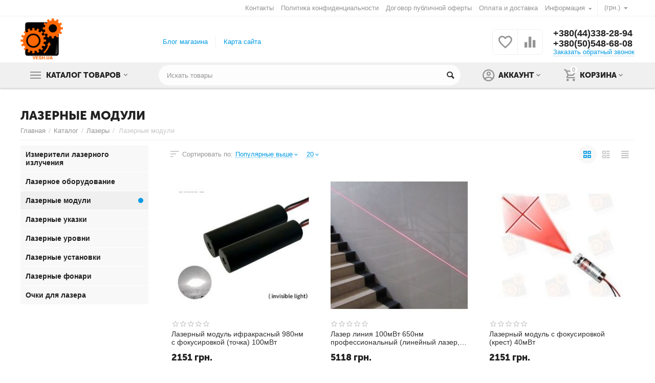

--- FILE ---
content_type: text/html; charset=utf-8
request_url: https://vesh.ua/lazernye-moduli/
body_size: 33531
content:

<!DOCTYPE html>
<html 
 lang="ru" dir="ltr">
<head>
<title>Каталог :: Лазеры :: Лазерные модули</title>

<base href="https://vesh.ua/" />
<meta http-equiv="Content-Type" content="text/html; charset=utf-8" data-ca-mode="ultimate" />
<meta name="viewport" content="initial-scale=1.0, width=device-width" />

<meta name="description" content="" />



    <meta name="keywords" content="" />


<meta name="format-detection" content="telephone=no">

<link rel="canonical" href="https://vesh.ua/lazernye-moduli/" /><link rel="next" href="https://vesh.ua/lazernye-moduli/page-2/" />
<meta property="og:type" content="website" />
<meta property="og:locale" content="ru_RU" />
<meta property="og:title" content="Каталог :: Лазеры :: Лазерные модули" />
<meta property="og:description" content="" />
<meta property="og:url" content="https://vesh.ua/lazernye-moduli/" />
    
        <meta property="og:image" content=" https://vesh.ua/images/logos/54/newlogo2.png" />
    





    <link href="https://vesh.ua/images/logos/54/favicon.ico" rel="shortcut icon" type="image/x-icon" />


<link type="text/css" rel="stylesheet" href="https://vesh.ua/var/cache/misc/assets/design/themes/grt__unitheme2/css/standalone.84e0aeeadb0d53ad80ff4aeeff2e7e421760622134.css" />

<script type="text/javascript" data-no-defer>
(function(i,s,o,g,r,a,m){
    i['GoogleAnalyticsObject']=r;
    i[r]=i[r]||function(){(i[r].q=i[r].q||[]).push(arguments)},i[r].l=1*new Date();
    a=s.createElement(o), m=s.getElementsByTagName(o)[0];
    a.async=1;
    a.src=g;
    m.parentNode.insertBefore(a,m)
})(window,document,'script','//www.google-analytics.com/analytics.js','ga');
ga('create', 'UA-7660786-1', 'auto');
ga('send', 'pageview', '/lazernye-moduli/');
</script>



</head>

<body>
    
        
        <div class="ty-tygh   bp-tygh-container" id="tygh_container">

        <div id="ajax_overlay" class="ty-ajax-overlay"></div>
<div id="ajax_loading_box" class="ty-ajax-loading-box"></div>

        <div class="cm-notification-container notification-container">
</div>

        <div class="ty-helper-container " id="tygh_main_container">
            
                 
                
<div class="tygh-top-panel clearfix">
    <div class="container-fluid  top-grid">
                                        
                                        
                <div class="container-fluid-row">
<div class="row-fluid ">        <div class="span16 top-links-grid " >
                    <div class="top-currencies ty-float-right">
        <div id="currencies_2">
                                        <div class="ty-select-wrapper">
        
    <a class="ty-select-block__a cm-combination" id="sw_select_UAH_wrap_currency_6966e5e46c578">
                <span class="ty-select-block__a-item "> (грн.)</span>
        <i class="ty-select-block__arrow ty-icon-down-micro"></i>
    </a>

    <div id="select_UAH_wrap_currency_6966e5e46c578" class="ty-select-block cm-popup-box hidden">
        <ul class="cm-select-list ty-select-block__list ty-flags">
                            <li class="ty-select-block__list-item">
                    <a rel="nofollow" href="https://vesh.ua/lazernye-moduli/?currency=UAH" class="ty-select-block__list-a is-active "  data-ca-name="UAH">
                                         (грн.)                    </a>
                </li>
                            <li class="ty-select-block__list-item">
                    <a rel="nofollow" href="https://vesh.ua/lazernye-moduli/?currency=DOL" class="ty-select-block__list-a  "  data-ca-name="DOL">
                                         ($)                    </a>
                </li>
                            <li class="ty-select-block__list-item">
                    <a rel="nofollow" href="https://vesh.ua/lazernye-moduli/?currency=EUR" class="ty-select-block__list-a  "  data-ca-name="EUR">
                                         (€)                    </a>
                </li>
                            <li class="ty-select-block__list-item">
                    <a rel="nofollow" href="https://vesh.ua/lazernye-moduli/?currency=PLN" class="ty-select-block__list-a  "  data-ca-name="PLN">
                                         (zł)                    </a>
                </li>
                    </ul>
    </div>
</div>
    
<!--currencies_2--></div>

            </div><div class="top-quick-links ty-float-right">
        
    

        <div class="ty-text-links-wrapper">
        <span id="sw_text_links_153" class="ty-text-links-btn cm-combination visible-phone">
            <i class="ty-icon-short-list"></i>
            <i class="ty-icon-down-micro ty-text-links-btn__arrow"></i>
        </span>
    
        <ul id="text_links_153" class="ty-text-links cm-popup-box ty-text-links_show_inline">
                            <li class="ty-text-links__item ty-level-0 ty-quick-menu__contacts">
                    <a class="ty-text-links__a" href="https://vesh.ua/kontakty/">Контакты</a> 
                                    </li>
                            <li class="ty-text-links__item ty-level-0">
                    <a class="ty-text-links__a" href="https://vesh.ua/konfidencialnost/">Политика конфиденциальности</a> 
                                    </li>
                            <li class="ty-text-links__item ty-level-0">
                    <a class="ty-text-links__a" href="https://vesh.ua/oferta/">Договор публичной оферты</a> 
                                    </li>
                            <li class="ty-text-links__item ty-level-0 ty-quick-menu__delivery">
                    <a class="ty-text-links__a" href="https://vesh.ua/oplata-i-dostavka/">Оплата и доставка</a> 
                                    </li>
                            <li class="ty-text-links__item ty-level-0 ty-quick-menu-item__place-order ty-text-links__subitems">
                    <a class="ty-text-links__a" >Информация</a> 
                                            
    

    
        <ul  class="ty-text-links">
                            <li class="ty-text-links__item ty-level-1">
                    <a class="ty-text-links__a" href="https://vesh.ua/vozvrat/">Возврат</a> 
                                    </li>
                    </ul>

    
                                    </li>
                    </ul>

        </div>
    
            </div>
            </div>
</div>
    </div>
    
</div>
</div>

<div class="tygh-header clearfix">
    <div class="container-fluid  header-grid  advanced-header">
                                        
                <div class="container-fluid-row">
<div class="row-fluid ">        <div class="span4 top-logo-grid " >
                    <div class="top-logo ">
        <div class="ty-logo-container">
    
            <a href="https://vesh.ua/" title="">
                            
                    
                    
            
<img class="ty-pict  ty-logo-container__image cm-image" id="det_img_1727049252"  src="https://vesh.ua/images/logos/54/newlogo2.png"  width="89" height="86" alt="" title=""/>


    
            </a>
    </div>

            </div>
            </div>

    
                                        
                
        <div class="span7 top-header-menu " >
                    <div class="hidden-phone ">
        


    
        <ul id="text_links_155" class="ty-text-links">
                            <li class="ty-text-links__item ty-level-0">
                    <a class="ty-text-links__a" href="https://vesh.ua/blog-ru/">Блог магазина</a> 
                                    </li>
                            <li class="ty-text-links__item ty-level-0">
                    <a class="ty-text-links__a" href="https://vesh.ua/sitemap/">Карта сайта</a> 
                                    </li>
                    </ul>

    
            </div>
            </div>

    
                                        
                
        <div class="span5 top-phones " >
                    <div class="top-buttons-grid hidden-phone ">
        
        <div class="ut2-compared-products" id="grt__ut2_compared_products">
        <a class="cm-tooltip ty-compare__a " href="https://vesh.ua/compare/" rel="nofollow" title="Просмотреть Список сравнения"><i class="ut2-icon-baseline-equalizer"></i></a>
        <!--grt__ut2_compared_products--></div>

        <div class="ut2-wishlist-count" id="grt__ut2_wishlist_count">
        <a class="cm-tooltip ty-wishlist__a " href="https://vesh.ua/wishlist/" rel="nofollow" title="Просмотреть список отложенных товаров"><i class="ut2-icon-baseline-favorite-border"></i></a>
        <!--grt__ut2_wishlist_count--></div>

            </div><div class="top-phones-grid ">
        <div class="ty-wysiwyg-content"  data-ca-live-editor-object-id="0" data-ca-live-editor-object-type=""><div class="ut2-pn">
	<div class="ut2-pn__items">
		<a href="tel:+380(44)338-28-94">+380(44)338-28-94</a>
		<a href="tel:+380(50)548-68-08">+380(50)548-68-08</a>
	</div>
	<div class="ut2-pn__link">
		    




    
    

<a id="opener_call_request_157" class="cm-dialog-opener cm-dialog-auto-size "  data-ca-target-id="content_call_request_157"  data-ca-dialog-title="Заказать обратный звонок" rel="nofollow"><span >Заказать обратный звонок</span></a>

<div class="hidden" id="content_call_request_157" title="Заказать обратный звонок">
        <div id="call_request_157">

<form name="call_requests_form_main" id="form_call_request_157" action="https://vesh.ua/" method="post" class="cm-ajax cm-ajax-full-render cm-processing-personal-data" data-ca-processing-personal-data-without-click="true" >

<input type="hidden" name="result_ids" value="call_request_157" />
<input type="hidden" name="return_url" value="index.php?dispatch=categories.view&amp;category_id=154" />
<input type="hidden" name="company_id" value="" />


<div class="ty-control-group">
    <label class="ty-control-group__title" for="call_data_call_request_157_name">Ваше имя</label>
    <input id="call_data_call_request_157_name" size="50" class="ty-input-text-full" type="text" name="call_data[name]" value="" />
</div>

<div class="ty-control-group">
    <label for="call_data_call_request_157_phone" class="ty-control-group__title cm-mask-phone-label cm-required">Телефон</label>
    <input id="call_data_call_request_157_phone" class="ty-input-text-full cm-mask-phone ty-inputmask-bdi" size="50" type="text" name="call_data[phone]" value="" data-enable-custom-mask="true" />
</div>


    <div class="ty-control-group">
        <label for="call_data_call_request_157_convenient_time_from" class="ty-control-group__title">Удобное время</label>
        <bdi>
            <input id="call_data_call_request_157_convenient_time_from" class="ty-input-text cm-cr-mask-time" size="6" type="text" name="call_data[time_from]" value="" placeholder="09:00" /> -
            <input id="call_data_call_request_157_convenient_time_to" class="ty-input-text cm-cr-mask-time" size="6" type="text" name="call_data[time_to]" value="" placeholder="20:00" />
        </bdi>
    </div>


                    <div class="captcha ty-control-group">
            <label for="recaptcha_6966e5e4706bf" class="cm-required cm-recaptcha ty-captcha__label">Антибот</label>
            <div id="recaptcha_6966e5e4706bf" class="cm-recaptcha"></div>
        </div>
    



<div class="cm-block-add-subscribe">
</div>

<div class="buttons-container">
        
 
    <button  class="ty-btn__primary ty-btn__big cm-form-dialog-closer ty-btn ty-btn" type="submit" name="dispatch[call_requests.request]" ><span><span>Отправить</span></span></button>


</div>

<input type="hidden" name="security_hash" class="cm-no-hide-input" value="9500cc94d441793697fa4f3537a6e9b4" /></form>

<!--call_request_157--></div>


</div>
	</div>
</div></div>
            </div>
            </div>
</div>
    </div>
                                        
                <div class="container-fluid-row container-fluid-row-full-width top-menu-grid">
<div class="row-fluid ">        <div class="span16 " >
                    <div class="row-fluid ">        <div class="span11 top-left-grid " >
                    <div class="row-fluid ">        <div class="span6 menu-grid " >
                    <div class="ty-dropdown-box   top-menu-grid-vetrtical">
        <div id="sw_dropdown_159" class="ty-dropdown-box__title cm-combination ">
            
                            <a>Каталог товаров</a>
                        

        </div>
        <div id="dropdown_159" class="cm-popup-box ty-dropdown-box__content hidden">
            

<div class="ut2-menu__inbox"><ul class="ty-menu__items cm-responsive-menu"><li class="ty-menu__item cm-menu-item-responsive ty-menu__item-active first-lvl last ty-menu-item__products"><a class="ty-menu__item-toggle ty-menu__menu-btn visible-phone cm-responsive-menu-toggle"><i class="ut2-icon-outline-expand_more"></i></a><a href="javascript:void(0)" class="ty-menu__item-link a-first-lvl"><div class="menu-lvl-ctn "><span><bdi>Все товары</bdi></span><i class="icon-right-dir ut2-icon-outline-arrow_forward"></i></div></a>
                                            <div class="ty-menu__submenu" id="topmenu_64_159_2079734062"><div class="ty-menu__submenu-items cm-responsive-menu-submenu dropdown-column-item  with-icon-items clearfix" style="min-height: 476px"><ul><li class="ty-menu__submenu-col"><ul><li class="ut2-submenu-col second-lvl"><div class="ty-menu__submenu-item-header "><a href="https://vesh.ua/voennye-gadzhety/" class="ty-menu__submenu-link"><bdi>Военные гаджеты</bdi></a></div><a class="ty-menu__item-toggle visible-phone cm-responsive-menu-toggle"><i class="ut2-icon-outline-expand_more"></i></a><div class="ty-menu__submenu " ><ul class="ty-menu__submenu-list hiddenCol cm-responsive-menu-submenu" style="height: 105px;"><li class="ty-menu__submenu-item"><a href="https://vesh.ua/teploviz/" class="ty-menu__submenu-link"><bdi>Тепловизоры</bdi></a></li><li class="ty-menu__submenu-item"><a href="https://vesh.ua/pribory-nochnogo-videniya-ru/" class="ty-menu__submenu-link"><bdi>Приборы ночного видения</bdi></a></li><li class="ty-menu__submenu-item"><a href="https://vesh.ua/nalokotniki-takticheskie/" class="ty-menu__submenu-link"><bdi>Налокотники тактические</bdi></a></li><li class="ty-menu__submenu-item"><a href="https://vesh.ua/nakolenniki-takticheskie/" class="ty-menu__submenu-link"><bdi>Наколенники тактические</bdi></a></li><li class="ty-menu__submenu-item"><a href="https://vesh.ua/takticheskie-perchatki/" class="ty-menu__submenu-link"><bdi>Тактические перчатки</bdi></a></li><li class="ty-menu__submenu-item"><a href="https://vesh.ua/ballisticheskie-zaschitnye-ochki/" class="ty-menu__submenu-link"><bdi>Баллистические защитные очки</bdi></a></li><li class="ty-menu__submenu-item"><a href="https://vesh.ua/ballisticheskie-plity/" class="ty-menu__submenu-link"><bdi>Баллистические плиты</bdi></a></li><li class="ty-menu__submenu-item"><a href="https://vesh.ua/ballisticheskie-shlemy/" class="ty-menu__submenu-link"><bdi>Баллистические шлемы</bdi></a></li><li class="ty-menu__submenu-item"><a href="https://vesh.ua/aptechki-takticheskie/" class="ty-menu__submenu-link"><bdi>Аптечки тактические</bdi></a></li>
</ul><a href="javascript:void(0);" onMouseOver="$(this).prev().addClass('view');$(this).addClass('hidden');" class="ut2-more"><span>Еще</span></a></div></li><li class="ut2-submenu-col second-lvl"><div class="ty-menu__submenu-item-header "><a href="https://vesh.ua/shpionskie-shtuchki/" class="ty-menu__submenu-link"><bdi>Шпионские штучки</bdi></a></div><a class="ty-menu__item-toggle visible-phone cm-responsive-menu-toggle"><i class="ut2-icon-outline-expand_more"></i></a><div class="ty-menu__submenu " ><ul class="ty-menu__submenu-list hiddenCol cm-responsive-menu-submenu" style="height: 105px;"><li class="ty-menu__submenu-item"><a href="https://vesh.ua/detektory-zhuchkov/" class="ty-menu__submenu-link"><bdi>Детекторы жучков</bdi></a></li><li class="ty-menu__submenu-item"><a href="https://vesh.ua/poisk-zhuchkov/" class="ty-menu__submenu-link"><bdi>Поиск жучков</bdi></a></li><li class="ty-menu__submenu-item"><a href="https://vesh.ua/poiskovaya-tehnika/" class="ty-menu__submenu-link"><bdi>Поисковая техника</bdi></a></li><li class="ty-menu__submenu-item"><a href="https://vesh.ua/zaschita-informacii/" class="ty-menu__submenu-link"><bdi>Защита информации</bdi></a></li><li class="ty-menu__submenu-item"><a href="https://vesh.ua/prof.-poisk-utechki-informacii/" class="ty-menu__submenu-link"><bdi>Проф. поиск утечки информации</bdi></a></li><li class="ty-menu__submenu-item"><a href="https://vesh.ua/dosmotrovaya-tehnika/" class="ty-menu__submenu-link"><bdi>Досмотровая техника</bdi></a></li><li class="ty-menu__submenu-item"><a href="https://vesh.ua/skaniruyuschie-priemniki-ru/" class="ty-menu__submenu-link"><bdi>Сканирующие приёмники</bdi></a></li><li class="ty-menu__submenu-item"><a href="https://vesh.ua/mikronaushniki/" class="ty-menu__submenu-link"><bdi>Микронаушники</bdi></a></li><li class="ty-menu__submenu-item"><a href="https://vesh.ua/himicheskie-lovushki-ru/" class="ty-menu__submenu-link"><bdi>Химические ловушки</bdi></a></li><li class="ty-menu__submenu-item"><a href="https://vesh.ua/shpionskie-gadzhety/" class="ty-menu__submenu-link"><bdi>Шпионские гаджеты</bdi></a></li><li class="ty-menu__submenu-item"><a href="https://vesh.ua/napravlennye-mikrofony/" class="ty-menu__submenu-link"><bdi>Направленные микрофоны</bdi></a></li><li class="ty-menu__submenu-item"><a href="https://vesh.ua/shpionskie-kamery/" class="ty-menu__submenu-link"><bdi>Шпионские камеры</bdi></a></li><li class="ty-menu__submenu-item"><a href="https://vesh.ua/shpionskie-ochki/" class="ty-menu__submenu-link"><bdi>Шпионские очки</bdi></a></li><li class="ty-menu__submenu-item"><a href="https://vesh.ua/shpionskie-ruchki/" class="ty-menu__submenu-link"><bdi>Шпионские ручки</bdi></a></li><li class="ty-menu__submenu-item"><a href="https://vesh.ua/muzey-sts-socialnyy-proekt/" class="ty-menu__submenu-link"><bdi>Музей СТС (Социальный проект)</bdi></a></li>
</ul><a href="javascript:void(0);" onMouseOver="$(this).prev().addClass('view');$(this).addClass('hidden');" class="ut2-more"><span>Еще</span></a></div></li><li class="ut2-submenu-col second-lvl"><div class="ty-menu__submenu-item-header "><a href="https://vesh.ua/diktofony/" class="ty-menu__submenu-link no-items"><bdi>Диктофоны</bdi></a></div></li><li class="ut2-submenu-col second-lvl"><div class="ty-menu__submenu-item-header "><a href="https://vesh.ua/videonablyudenie/" class="ty-menu__submenu-link"><bdi>Видеонаблюдение</bdi></a></div><a class="ty-menu__item-toggle visible-phone cm-responsive-menu-toggle"><i class="ut2-icon-outline-expand_more"></i></a><div class="ty-menu__submenu " ><ul class="ty-menu__submenu-list hiddenCol cm-responsive-menu-submenu" style="height: 105px;"><li class="ty-menu__submenu-item"><a href="https://vesh.ua/besprovodnoe-videonablyudenie/" class="ty-menu__submenu-link"><bdi>Беспроводное видеонаблюдение</bdi></a></li><li class="ty-menu__submenu-item"><a href="https://vesh.ua/ip-videonablyudenie/" class="ty-menu__submenu-link"><bdi>IP видеонаблюдение</bdi></a></li><li class="ty-menu__submenu-item"><a href="https://vesh.ua/mini-videoregistratory/" class="ty-menu__submenu-link"><bdi>Мини видеорегистраторы</bdi></a></li><li class="ty-menu__submenu-item"><a href="https://vesh.ua/portativnye-videoregistratory/" class="ty-menu__submenu-link"><bdi>Портативные видеорегистраторы</bdi></a></li><li class="ty-menu__submenu-item"><a href="https://vesh.ua/videodomofony/" class="ty-menu__submenu-link"><bdi>Видеодомофоны</bdi></a></li><li class="ty-menu__submenu-item"><a href="https://vesh.ua/videodomofony-videoglazki/" class="ty-menu__submenu-link"><bdi>Видеодомофоны, видеоглазки</bdi></a></li><li class="ty-menu__submenu-item"><a href="https://vesh.ua/videozahvat/" class="ty-menu__submenu-link"><bdi>Видеозахват</bdi></a></li><li class="ty-menu__submenu-item"><a href="https://vesh.ua/videoregistratory/" class="ty-menu__submenu-link"><bdi>Видеорегистраторы</bdi></a></li><li class="ty-menu__submenu-item"><a href="https://vesh.ua/setevye-videoregistratory-nvr/" class="ty-menu__submenu-link"><bdi>Сетевые видеорегистраторы NVR</bdi></a></li><li class="ty-menu__submenu-item"><a href="https://vesh.ua/videokamery/" class="ty-menu__submenu-link"><bdi>Видеокамеры</bdi></a></li><li class="ty-menu__submenu-item"><a href="https://vesh.ua/videotestery/" class="ty-menu__submenu-link"><bdi>Видеотестеры</bdi></a></li><li class="ty-menu__submenu-item"><a href="https://vesh.ua/kamery/" class="ty-menu__submenu-link"><bdi>Камеры</bdi></a></li><li class="ty-menu__submenu-item"><a href="https://vesh.ua/radionyani/" class="ty-menu__submenu-link"><bdi>Радионяни</bdi></a></li><li class="ty-menu__submenu-item"><a href="https://vesh.ua/mikrofony-dlya-videoregistratorov/" class="ty-menu__submenu-link"><bdi>Микрофоны для видеорегистраторов</bdi></a></li><li class="ty-menu__submenu-item"><a href="https://vesh.ua/monitory/" class="ty-menu__submenu-link"><bdi>Мониторы</bdi></a></li><li class="ty-menu__submenu-item"><a href="https://vesh.ua/peredacha-po-vitoy-pare/" class="ty-menu__submenu-link"><bdi>Передача по витой паре</bdi></a></li><li class="ty-menu__submenu-item"><a href="https://vesh.ua/preobrazovateli-signala/" class="ty-menu__submenu-link"><bdi>Преобразователи сигнала</bdi></a></li><li class="ty-menu__submenu-item"><a href="https://vesh.ua/inspekcionnye-kamery/" class="ty-menu__submenu-link"><bdi>Инспекционные камеры</bdi></a></li><li class="ty-menu__submenu-item"><a href="https://vesh.ua/istochniki-pitaniya/" class="ty-menu__submenu-link"><bdi>Источники питания</bdi></a></li><li class="ty-menu__submenu-item"><a href="https://vesh.ua/kabeli-razemy-perehodniki/" class="ty-menu__submenu-link"><bdi>Кабели, разъемы, переходники</bdi></a></li><li class="ty-menu__submenu-item"><a href="https://vesh.ua/kabelya-dlya-videonablyudeniya/" class="ty-menu__submenu-link"><bdi>Кабеля для видеонаблюдения</bdi></a></li><li class="ty-menu__submenu-item"><a href="https://vesh.ua/konnektora-dlya-videonablyudeniya/" class="ty-menu__submenu-link"><bdi>Коннектора для видеонаблюдения</bdi></a></li><li class="ty-menu__submenu-item"><a href="https://vesh.ua/shtekery-razemy-perehodniki/" class="ty-menu__submenu-link"><bdi>Штекеры, разъемы, переходники</bdi></a></li><li class="ty-menu__submenu-item"><a href="https://vesh.ua/zhesktie-diski/" class="ty-menu__submenu-link"><bdi>Жесктие диски</bdi></a></li><li class="ty-menu__submenu-item"><a href="https://vesh.ua/sd-karty-pamyati/" class="ty-menu__submenu-link"><bdi>SD карты памяти</bdi></a></li>
</ul><a href="javascript:void(0);" onMouseOver="$(this).prev().addClass('view');$(this).addClass('hidden');" class="ut2-more"><span>Еще</span></a></div></li><li class="ut2-submenu-col second-lvl"><div class="ty-menu__submenu-item-header "><a href="https://vesh.ua/gps-trekery/" class="ty-menu__submenu-link no-items"><bdi>GPS трекеры</bdi></a></div></li><li class="ut2-submenu-col second-lvl"><div class="ty-menu__submenu-item-header "><a href="https://vesh.ua/gadzhety/" class="ty-menu__submenu-link"><bdi>Гаджеты</bdi></a></div><a class="ty-menu__item-toggle visible-phone cm-responsive-menu-toggle"><i class="ut2-icon-outline-expand_more"></i></a><div class="ty-menu__submenu " ><ul class="ty-menu__submenu-list hiddenCol cm-responsive-menu-submenu" style="height: 105px;"><li class="ty-menu__submenu-item"><a href="https://vesh.ua/dvb-t2/" class="ty-menu__submenu-link"><bdi>DVB-T2</bdi></a></li><li class="ty-menu__submenu-item"><a href="https://vesh.ua/gsm-usiliteli/" class="ty-menu__submenu-link"><bdi>GSM усилители</bdi></a></li><li class="ty-menu__submenu-item"><a href="https://vesh.ua/mp3-pleera/" class="ty-menu__submenu-link"><bdi>MP3 плеера</bdi></a></li><li class="ty-menu__submenu-item"><a href="https://vesh.ua/avtotovary/" class="ty-menu__submenu-link"><bdi>Автотовары</bdi></a></li><li class="ty-menu__submenu-item"><a href="https://vesh.ua/akustika/" class="ty-menu__submenu-link"><bdi>Акустика</bdi></a></li><li class="ty-menu__submenu-item"><a href="https://vesh.ua/antistatiki/" class="ty-menu__submenu-link"><bdi>Антистатики</bdi></a></li><li class="ty-menu__submenu-item"><a href="https://vesh.ua/vechnye-spichki/" class="ty-menu__submenu-link"><bdi>Вечные спички</bdi></a></li><li class="ty-menu__submenu-item"><a href="https://vesh.ua/gadzhety-ru/" class="ty-menu__submenu-link"><bdi>Гаджеты</bdi></a></li><li class="ty-menu__submenu-item"><a href="https://vesh.ua/gadzhety-dlya-iphone/" class="ty-menu__submenu-link"><bdi>Гаджеты для iPhone</bdi></a></li><li class="ty-menu__submenu-item"><a href="https://vesh.ua/gadzhety-dlya-avtomobilya/" class="ty-menu__submenu-link"><bdi>Гаджеты для автомобиля</bdi></a></li><li class="ty-menu__submenu-item"><a href="https://vesh.ua/gadzhety-dlya-ohoty/" class="ty-menu__submenu-link"><bdi>Гаджеты для охоты</bdi></a></li><li class="ty-menu__submenu-item"><a href="https://vesh.ua/gadzhety-dlya-rybalki/" class="ty-menu__submenu-link"><bdi>Гаджеты для рыбалки</bdi></a></li><li class="ty-menu__submenu-item"><a href="https://vesh.ua/gadzhety-dlya-sobak/" class="ty-menu__submenu-link"><bdi>Гаджеты для собак</bdi></a></li><li class="ty-menu__submenu-item"><a href="https://vesh.ua/gadzhety-dlya-turizma/" class="ty-menu__submenu-link"><bdi>Гаджеты для туризма</bdi></a></li><li class="ty-menu__submenu-item"><a href="https://vesh.ua/gadzhety-dlya-turistov/" class="ty-menu__submenu-link"><bdi>Гаджеты для туристов</bdi></a></li><li class="ty-menu__submenu-item"><a href="https://vesh.ua/gadzhety-svetodiodnye-led/" class="ty-menu__submenu-link"><bdi>Гаджеты светодиодные LED</bdi></a></li><li class="ty-menu__submenu-item"><a href="https://vesh.ua/gazovye-gorelki/" class="ty-menu__submenu-link"><bdi>Газовые горелки</bdi></a></li><li class="ty-menu__submenu-item"><a href="https://vesh.ua/dvernye-zvonki/" class="ty-menu__submenu-link"><bdi>Дверные звонки</bdi></a></li><li class="ty-menu__submenu-item"><a href="https://vesh.ua/zamki/" class="ty-menu__submenu-link"><bdi>Замки</bdi></a></li><li class="ty-menu__submenu-item"><a href="https://vesh.ua/zapis-telefonnyh-razgovorov/" class="ty-menu__submenu-link"><bdi>Запись телефонных разговоров</bdi></a></li><li class="ty-menu__submenu-item"><a href="https://vesh.ua/izmeriteli-davleniya/" class="ty-menu__submenu-link"><bdi>Измерители давления</bdi></a></li><li class="ty-menu__submenu-item"><a href="https://vesh.ua/interesnye-veschi/" class="ty-menu__submenu-link"><bdi>Интересные вещи</bdi></a></li><li class="ty-menu__submenu-item"><a href="https://vesh.ua/konteynera-dlya-tabletok/" class="ty-menu__submenu-link"><bdi>Контейнера для таблеток</bdi></a></li><li class="ty-menu__submenu-item"><a href="https://vesh.ua/monitory-serdechnogo-ritma/" class="ty-menu__submenu-link"><bdi>Мониторы сердечного ритма</bdi></a></li><li class="ty-menu__submenu-item"><a href="https://vesh.ua/moto-tovary/" class="ty-menu__submenu-link"><bdi>Мото товары</bdi></a></li>
</ul><a href="javascript:void(0);" onMouseOver="$(this).prev().addClass('view');$(this).addClass('hidden');" class="ut2-more"><span>Еще</span></a></div></li></ul></li><li class="ty-menu__submenu-col"><ul><li class="ut2-submenu-col second-lvl"><div class="ty-menu__submenu-item-header  ty-menu__submenu-item-header-active"><a href="https://vesh.ua/lazery/" class="ty-menu__submenu-link"><bdi>Лазеры</bdi></a></div><a class="ty-menu__item-toggle visible-phone cm-responsive-menu-toggle"><i class="ut2-icon-outline-expand_more"></i></a><div class="ty-menu__submenu " ><ul class="ty-menu__submenu-list hiddenCol cm-responsive-menu-submenu" style="height: 105px;"><li class="ty-menu__submenu-item"><a href="https://vesh.ua/izmeriteli-lazernogo-izlucheniya/" class="ty-menu__submenu-link"><bdi>Измерители лазерного излучения</bdi></a></li><li class="ty-menu__submenu-item"><a href="https://vesh.ua/lazernoe-oborudovanie/" class="ty-menu__submenu-link"><bdi>Лазерное оборудование</bdi></a></li><li class="ty-menu__submenu-item ty-menu__submenu-item-active"><a href="https://vesh.ua/lazernye-moduli/" class="ty-menu__submenu-link"><bdi>Лазерные модули</bdi></a></li><li class="ty-menu__submenu-item"><a href="https://vesh.ua/lazernye-ukazki/" class="ty-menu__submenu-link"><bdi>Лазерные указки</bdi></a></li><li class="ty-menu__submenu-item"><a href="https://vesh.ua/lazernye-urovni/" class="ty-menu__submenu-link"><bdi>Лазерные уровни</bdi></a></li><li class="ty-menu__submenu-item"><a href="https://vesh.ua/lazernye-ustanovki/" class="ty-menu__submenu-link"><bdi>Лазерные установки</bdi></a></li><li class="ty-menu__submenu-item"><a href="https://vesh.ua/lazernye-fonari/" class="ty-menu__submenu-link"><bdi>Лазерные фонари</bdi></a></li><li class="ty-menu__submenu-item"><a href="https://vesh.ua/ochki-dlya-lazera/" class="ty-menu__submenu-link"><bdi>Очки для лазера</bdi></a></li>
</ul><a href="javascript:void(0);" onMouseOver="$(this).prev().addClass('view');$(this).addClass('hidden');" class="ut2-more"><span>Еще</span></a></div></li><li class="ut2-submenu-col second-lvl"><div class="ty-menu__submenu-item-header "><a href="https://vesh.ua/metalloiskateli/" class="ty-menu__submenu-link"><bdi>Металлоискатели</bdi></a></div><a class="ty-menu__item-toggle visible-phone cm-responsive-menu-toggle"><i class="ut2-icon-outline-expand_more"></i></a><div class="ty-menu__submenu " ><ul class="ty-menu__submenu-list cm-responsive-menu-submenu" ><li class="ty-menu__submenu-item"><a href="https://vesh.ua/ruchnye-metallodetektory/" class="ty-menu__submenu-link"><bdi>Ручные металлодетекторы</bdi></a></li>
</ul></div></li><li class="ut2-submenu-col second-lvl"><div class="ty-menu__submenu-item-header "><a href="https://vesh.ua/optika/" class="ty-menu__submenu-link"><bdi>Оптика</bdi></a></div><a class="ty-menu__item-toggle visible-phone cm-responsive-menu-toggle"><i class="ut2-icon-outline-expand_more"></i></a><div class="ty-menu__submenu " ><ul class="ty-menu__submenu-list hiddenCol cm-responsive-menu-submenu" style="height: 105px;"><li class="ty-menu__submenu-item"><a href="https://vesh.ua/dalnomery-ru/" class="ty-menu__submenu-link"><bdi>Дальномеры</bdi></a></li><li class="ty-menu__submenu-item"><a href="https://vesh.ua/lupy/" class="ty-menu__submenu-link"><bdi>Лупы</bdi></a></li><li class="ty-menu__submenu-item"><a href="https://vesh.ua/mikroskopy/" class="ty-menu__submenu-link"><bdi>Микроскопы</bdi></a></li><li class="ty-menu__submenu-item"><a href="https://vesh.ua/monokli/" class="ty-menu__submenu-link"><bdi>Монокли</bdi></a></li><li class="ty-menu__submenu-item"><a href="https://vesh.ua/monokulyary/" class="ty-menu__submenu-link"><bdi>Монокуляры</bdi></a></li><li class="ty-menu__submenu-item"><a href="https://vesh.ua/periskopy/" class="ty-menu__submenu-link"><bdi>Перископы</bdi></a></li><li class="ty-menu__submenu-item"><a href="https://vesh.ua/pribory-nochnogo-videniya/" class="ty-menu__submenu-link"><bdi>Приборы ночного видения</bdi></a></li><li class="ty-menu__submenu-item"><a href="https://vesh.ua/elektronnye-binokli/" class="ty-menu__submenu-link"><bdi>Электронные бинокли</bdi></a></li>
</ul><a href="javascript:void(0);" onMouseOver="$(this).prev().addClass('view');$(this).addClass('hidden');" class="ut2-more"><span>Еще</span></a></div></li><li class="ut2-submenu-col second-lvl"><div class="ty-menu__submenu-item-header "><a href="https://vesh.ua/mobilnye-routera/" class="ty-menu__submenu-link no-items"><bdi>Мобильные роутера</bdi></a></div></li><li class="ut2-submenu-col second-lvl"><div class="ty-menu__submenu-item-header "><a href="https://vesh.ua/tovary-dlya-vizhivaniya/" class="ty-menu__submenu-link no-items"><bdi>Товары для виживания</bdi></a></div></li><li class="ut2-submenu-col second-lvl"><div class="ty-menu__submenu-item-header "><a href="https://vesh.ua/himicheskie-lovushki/" class="ty-menu__submenu-link no-items"><bdi>Химические ловушки</bdi></a></div></li></ul></li><li class="ty-menu__submenu-col"><ul><li class="ut2-submenu-col second-lvl"><div class="ty-menu__submenu-item-header "><a href="https://vesh.ua/uf-zaschitnye-kraski-chernila/" class="ty-menu__submenu-link"><bdi>УФ защитные краски чернила</bdi></a></div><a class="ty-menu__item-toggle visible-phone cm-responsive-menu-toggle"><i class="ut2-icon-outline-expand_more"></i></a><div class="ty-menu__submenu " ><ul class="ty-menu__submenu-list cm-responsive-menu-submenu" ><li class="ty-menu__submenu-item"><a href="https://vesh.ua/nevidimye-uf-chernila-dlya-epson/" class="ty-menu__submenu-link"><bdi>Невидимые УФ чернила для Epson</bdi></a></li><li class="ty-menu__submenu-item"><a href="https://vesh.ua/nevidimye-uf-chernila-kartridzhi-epson/" class="ty-menu__submenu-link"><bdi>Невидимые УФ чернила картриджи Epson</bdi></a></li><li class="ty-menu__submenu-item"><a href="https://vesh.ua/svetyascheesya-v-ik/" class="ty-menu__submenu-link"><bdi>Светящееся в ИК</bdi></a></li><li class="ty-menu__submenu-item"><a href="https://vesh.ua/svetyascheesya-v-ultrafiolete/" class="ty-menu__submenu-link"><bdi>Светящееся в ультрафиолете</bdi></a></li>
</ul></div></li><li class="ut2-submenu-col second-lvl"><div class="ty-menu__submenu-item-header "><a href="https://vesh.ua/signalizacii/" class="ty-menu__submenu-link"><bdi>Сигнализации</bdi></a></div><a class="ty-menu__item-toggle visible-phone cm-responsive-menu-toggle"><i class="ut2-icon-outline-expand_more"></i></a><div class="ty-menu__submenu " ><ul class="ty-menu__submenu-list hiddenCol cm-responsive-menu-submenu" style="height: 105px;"><li class="ty-menu__submenu-item"><a href="https://vesh.ua/gsm-signalizacii/" class="ty-menu__submenu-link"><bdi>GSM сигнализации</bdi></a></li><li class="ty-menu__submenu-item"><a href="https://vesh.ua/aksessuary-dlya-signalizaciy/" class="ty-menu__submenu-link"><bdi>Аксессуары для сигнализаций</bdi></a></li><li class="ty-menu__submenu-item"><a href="https://vesh.ua/bezprovodnye-mayachki-brelki-dlya-poiska-klyuchey-personalnye-sireny/" class="ty-menu__submenu-link"><bdi>Безпроводные маячки, брелки для поиска ключей, персональные сирены</bdi></a></li><li class="ty-menu__submenu-item"><a href="https://vesh.ua/besprovodnye-mayachki-sireny/" class="ty-menu__submenu-link"><bdi>Беспроводные маячки, сирены</bdi></a></li><li class="ty-menu__submenu-item"><a href="https://vesh.ua/datchiki/" class="ty-menu__submenu-link"><bdi>Датчики</bdi></a></li><li class="ty-menu__submenu-item"><a href="https://vesh.ua/komplekty-signalizaciy/" class="ty-menu__submenu-link"><bdi>Комплекты сигнализаций</bdi></a></li><li class="ty-menu__submenu-item"><a href="https://vesh.ua/signalizacii-dlya-velosipedov-i-skuterov/" class="ty-menu__submenu-link"><bdi>Сигнализации для велосипедов и скутеров</bdi></a></li><li class="ty-menu__submenu-item"><a href="https://vesh.ua/fotolovushki/" class="ty-menu__submenu-link"><bdi>Фотоловушки</bdi></a></li>
</ul><a href="javascript:void(0);" onMouseOver="$(this).prev().addClass('view');$(this).addClass('hidden');" class="ut2-more"><span>Еще</span></a></div></li><li class="ut2-submenu-col second-lvl"><div class="ty-menu__submenu-item-header "><a href="https://vesh.ua/portativnaya-elektronika/" class="ty-menu__submenu-link"><bdi>Портативная электроника</bdi></a></div><a class="ty-menu__item-toggle visible-phone cm-responsive-menu-toggle"><i class="ut2-icon-outline-expand_more"></i></a><div class="ty-menu__submenu " ><ul class="ty-menu__submenu-list cm-responsive-menu-submenu" ><li class="ty-menu__submenu-item"><a href="https://vesh.ua/bluetooth-garnitury/" class="ty-menu__submenu-link"><bdi>Bluetooth-гарнитуры</bdi></a></li><li class="ty-menu__submenu-item"><a href="https://vesh.ua/karty-pamyati/" class="ty-menu__submenu-link"><bdi>Карты памяти</bdi></a></li><li class="ty-menu__submenu-item"><a href="https://vesh.ua/mikrofony/" class="ty-menu__submenu-link"><bdi>Микрофоны</bdi></a></li><li class="ty-menu__submenu-item"><a href="https://vesh.ua/mini-printery/" class="ty-menu__submenu-link"><bdi>Мини принтеры</bdi></a></li><li class="ty-menu__submenu-item"><a href="https://vesh.ua/naushniki/" class="ty-menu__submenu-link"><bdi>Наушники</bdi></a></li>
</ul></div></li><li class="ut2-submenu-col second-lvl"><div class="ty-menu__submenu-item-header "><a href="https://vesh.ua/aktivnyy-otdyh-sport-turizm/" class="ty-menu__submenu-link"><bdi>Активный отдых, спорт, туризм</bdi></a></div><a class="ty-menu__item-toggle visible-phone cm-responsive-menu-toggle"><i class="ut2-icon-outline-expand_more"></i></a><div class="ty-menu__submenu " ><ul class="ty-menu__submenu-list hiddenCol cm-responsive-menu-submenu" style="height: 105px;"><li class="ty-menu__submenu-item"><a href="https://vesh.ua/vodonepronicaemaya-odezhda/" class="ty-menu__submenu-link"><bdi>Водонепроницаемая одежда</bdi></a></li><li class="ty-menu__submenu-item"><a href="https://vesh.ua/vodoottalkivayuschaya-propitka/" class="ty-menu__submenu-link"><bdi>Водоотталкивающая пропитка</bdi></a></li><li class="ty-menu__submenu-item"><a href="https://vesh.ua/instrumenty/" class="ty-menu__submenu-link"><bdi>Инструменты</bdi></a></li><li class="ty-menu__submenu-item"><a href="https://vesh.ua/marketingovye-materialy/" class="ty-menu__submenu-link"><bdi>Маркетинговые материалы</bdi></a></li><li class="ty-menu__submenu-item"><a href="https://vesh.ua/perchatki-s-podogrevom/" class="ty-menu__submenu-link"><bdi>Перчатки с подогревом</bdi></a></li><li class="ty-menu__submenu-item"><a href="https://vesh.ua/skladnye-stulya/" class="ty-menu__submenu-link"><bdi>Складные стулья</bdi></a></li><li class="ty-menu__submenu-item"><a href="https://vesh.ua/spalniki/" class="ty-menu__submenu-link"><bdi>Спальники</bdi></a></li><li class="ty-menu__submenu-item"><a href="https://vesh.ua/stelki-s-podogrevom/" class="ty-menu__submenu-link"><bdi>Стельки с подогревом</bdi></a></li><li class="ty-menu__submenu-item"><a href="https://vesh.ua/termobele/" class="ty-menu__submenu-link"><bdi>Термобелье</bdi></a></li><li class="ty-menu__submenu-item"><a href="https://vesh.ua/tovary-dlya-vyzhivaniya/" class="ty-menu__submenu-link"><bdi>Товары для выживания</bdi></a></li><li class="ty-menu__submenu-item"><a href="https://vesh.ua/turisticheskiy-instrument-i-aksessuary/" class="ty-menu__submenu-link"><bdi>Туристический инструмент и аксессуары</bdi></a></li><li class="ty-menu__submenu-item"><a href="https://vesh.ua/fonari/" class="ty-menu__submenu-link"><bdi>Фонари</bdi></a></li><li class="ty-menu__submenu-item"><a href="https://vesh.ua/ekspandery/" class="ty-menu__submenu-link"><bdi>Экспандеры</bdi></a></li>
</ul><a href="javascript:void(0);" onMouseOver="$(this).prev().addClass('view');$(this).addClass('hidden');" class="ut2-more"><span>Еще</span></a></div></li><li class="ut2-submenu-col second-lvl"><div class="ty-menu__submenu-item-header "><a href="https://vesh.ua/izmeniteli-golosa/" class="ty-menu__submenu-link no-items"><bdi>Изменители голоса</bdi></a></div></li><li class="ut2-submenu-col second-lvl"><div class="ty-menu__submenu-item-header "><a href="https://vesh.ua/almaznye-isntrumenty/" class="ty-menu__submenu-link"><bdi>Алмазные иснтрументы</bdi></a></div><a class="ty-menu__item-toggle visible-phone cm-responsive-menu-toggle"><i class="ut2-icon-outline-expand_more"></i></a><div class="ty-menu__submenu " ><ul class="ty-menu__submenu-list cm-responsive-menu-submenu" ><li class="ty-menu__submenu-item"><a href="https://vesh.ua/almaznye-pily/" class="ty-menu__submenu-link"><bdi>Алмазные пилы</bdi></a></li>
</ul></div></li></ul></li><li class="ty-menu__submenu-col"><ul><li class="ut2-submenu-col second-lvl"><div class="ty-menu__submenu-item-header "><a href="https://vesh.ua/podarki/" class="ty-menu__submenu-link"><bdi>Подарки</bdi></a></div><a class="ty-menu__item-toggle visible-phone cm-responsive-menu-toggle"><i class="ut2-icon-outline-expand_more"></i></a><div class="ty-menu__submenu " ><ul class="ty-menu__submenu-list cm-responsive-menu-submenu" ><li class="ty-menu__submenu-item"><a href="https://vesh.ua/antistress/" class="ty-menu__submenu-link"><bdi>Антистресс</bdi></a></li><li class="ty-menu__submenu-item"><a href="https://vesh.ua/golovolomki/" class="ty-menu__submenu-link"><bdi>Головоломки</bdi></a></li><li class="ty-menu__submenu-item"><a href="https://vesh.ua/kopilki/" class="ty-menu__submenu-link"><bdi>Копилки</bdi></a></li><li class="ty-menu__submenu-item"><a href="https://vesh.ua/kaleydoskopy/" class="ty-menu__submenu-link"><bdi>Калейдоскопы</bdi></a></li>
</ul></div></li><li class="ut2-submenu-col second-lvl"><div class="ty-menu__submenu-item-header "><a href="https://vesh.ua/muassanity/" class="ty-menu__submenu-link"><bdi>Муассаниты</bdi></a></div><a class="ty-menu__item-toggle visible-phone cm-responsive-menu-toggle"><i class="ut2-icon-outline-expand_more"></i></a><div class="ty-menu__submenu " ><ul class="ty-menu__submenu-list hiddenCol cm-responsive-menu-submenu" style="height: 105px;"><li class="ty-menu__submenu-item"><a href="https://vesh.ua/ogranka-asher/" class="ty-menu__submenu-link"><bdi>Огранка Ашер</bdi></a></li><li class="ty-menu__submenu-item"><a href="https://vesh.ua/ogranka-baget/" class="ty-menu__submenu-link"><bdi>Огранка Багет</bdi></a></li><li class="ty-menu__submenu-item"><a href="https://vesh.ua/ogranka-brilliantovaya/" class="ty-menu__submenu-link"><bdi>Огранка бриллиантовая</bdi></a></li><li class="ty-menu__submenu-item"><a href="https://vesh.ua/ogranka-grusha/" class="ty-menu__submenu-link"><bdi>Огранка Груша</bdi></a></li><li class="ty-menu__submenu-item"><a href="https://vesh.ua/ogranka-izumrud/" class="ty-menu__submenu-link"><bdi>Огранка Изумруд</bdi></a></li><li class="ty-menu__submenu-item"><a href="https://vesh.ua/ogranka-kvadrat/" class="ty-menu__submenu-link"><bdi>Огранка Квадрат</bdi></a></li><li class="ty-menu__submenu-item"><a href="https://vesh.ua/ogranka-kushon/" class="ty-menu__submenu-link"><bdi>Огранка Кушон</bdi></a></li><li class="ty-menu__submenu-item"><a href="https://vesh.ua/ogranka-markiza/" class="ty-menu__submenu-link"><bdi>Огранка Маркиза</bdi></a></li><li class="ty-menu__submenu-item"><a href="https://vesh.ua/ogranka-oval/" class="ty-menu__submenu-link"><bdi>Огранка Овал</bdi></a></li><li class="ty-menu__submenu-item"><a href="https://vesh.ua/ogranka-princessa/" class="ty-menu__submenu-link"><bdi>Огранка Принцесса</bdi></a></li><li class="ty-menu__submenu-item"><a href="https://vesh.ua/ogranka-radiant/" class="ty-menu__submenu-link"><bdi>Огранка Радиант</bdi></a></li><li class="ty-menu__submenu-item"><a href="https://vesh.ua/ogranka-serdca-i-strely/" class="ty-menu__submenu-link"><bdi>Огранка Сердца и стрелы</bdi></a></li><li class="ty-menu__submenu-item"><a href="https://vesh.ua/ogranka-serdce/" class="ty-menu__submenu-link"><bdi>Огранка Сердце</bdi></a></li><li class="ty-menu__submenu-item"><a href="https://vesh.ua/ogranka-treugolnaya/" class="ty-menu__submenu-link"><bdi>Огранка Треугольная</bdi></a></li><li class="ty-menu__submenu-item"><a href="https://vesh.ua/ogranka-trilion/" class="ty-menu__submenu-link"><bdi>Огранка Трилион</bdi></a></li><li class="ty-menu__submenu-item"><a href="https://vesh.ua/ogranka-trillion/" class="ty-menu__submenu-link"><bdi>Огранка Триллион</bdi></a></li><li class="ty-menu__submenu-item"><a href="https://vesh.ua/ekzoticheskie-muassanity/" class="ty-menu__submenu-link"><bdi>Экзотические муассаниты</bdi></a></li>
</ul><a href="javascript:void(0);" onMouseOver="$(this).prev().addClass('view');$(this).addClass('hidden');" class="ut2-more"><span>Еще</span></a></div></li><li class="ut2-submenu-col second-lvl"><div class="ty-menu__submenu-item-header "><a href="https://vesh.ua/realistichnye-maski/" class="ty-menu__submenu-link no-items"><bdi>Реалистичные маски</bdi></a></div></li><li class="ut2-submenu-col second-lvl"><div class="ty-menu__submenu-item-header "><a href="https://vesh.ua/sredstva-samooborony/" class="ty-menu__submenu-link"><bdi>Средства самообороны</bdi></a></div><a class="ty-menu__item-toggle visible-phone cm-responsive-menu-toggle"><i class="ut2-icon-outline-expand_more"></i></a><div class="ty-menu__submenu " ><ul class="ty-menu__submenu-list cm-responsive-menu-submenu" ><li class="ty-menu__submenu-item"><a href="https://vesh.ua/lichnye-sireny/" class="ty-menu__submenu-link"><bdi>Личные сирены</bdi></a></li><li class="ty-menu__submenu-item"><a href="https://vesh.ua/raketnicy/" class="ty-menu__submenu-link"><bdi>Ракетницы</bdi></a></li><li class="ty-menu__submenu-item"><a href="https://vesh.ua/takticheskie-ruchki-ru/" class="ty-menu__submenu-link"><bdi>Тактические ручки</bdi></a></li>
</ul></div></li><li class="ut2-submenu-col second-lvl"><div class="ty-menu__submenu-item-header "><a href="https://vesh.ua/elektrotransport/" class="ty-menu__submenu-link"><bdi>Электротранспорт</bdi></a></div><a class="ty-menu__item-toggle visible-phone cm-responsive-menu-toggle"><i class="ut2-icon-outline-expand_more"></i></a><div class="ty-menu__submenu " ><ul class="ty-menu__submenu-list hiddenCol cm-responsive-menu-submenu" style="height: 105px;"><li class="ty-menu__submenu-item"><a href="https://vesh.ua/bldc-motory/" class="ty-menu__submenu-link"><bdi>BLDC моторы</bdi></a></li><li class="ty-menu__submenu-item"><a href="https://vesh.ua/akkumulyatory/" class="ty-menu__submenu-link"><bdi>Аккумуляторы</bdi></a></li><li class="ty-menu__submenu-item"><a href="https://vesh.ua/detskie-elektromobili/" class="ty-menu__submenu-link"><bdi>Детские электромобили</bdi></a></li><li class="ty-menu__submenu-item"><a href="https://vesh.ua/kontrollery-dlya-bldc-dvigateley/" class="ty-menu__submenu-link"><bdi>Контроллеры для BLDC двигателей</bdi></a></li><li class="ty-menu__submenu-item"><a href="https://vesh.ua/lodochnye-elektromotory/" class="ty-menu__submenu-link"><bdi>Лодочные электромоторы</bdi></a></li><li class="ty-menu__submenu-item"><a href="https://vesh.ua/motor-kolesa-dlya-velosipedov/" class="ty-menu__submenu-link"><bdi>Мотор-колеса для велосипедов</bdi></a></li><li class="ty-menu__submenu-item"><a href="https://vesh.ua/nabory-dlya-elektrovelosipedov/" class="ty-menu__submenu-link"><bdi>Наборы для электровелосипедов</bdi></a></li><li class="ty-menu__submenu-item"><a href="https://vesh.ua/nabory-dlya-elektroskuterov/" class="ty-menu__submenu-link"><bdi>Наборы для электроскутеров</bdi></a></li><li class="ty-menu__submenu-item"><a href="https://vesh.ua/spec.-transport/" class="ty-menu__submenu-link"><bdi>Спец. транспорт</bdi></a></li><li class="ty-menu__submenu-item"><a href="https://vesh.ua/elektrobaggi/" class="ty-menu__submenu-link"><bdi>Электробагги</bdi></a></li><li class="ty-menu__submenu-item"><a href="https://vesh.ua/elektrovelosipedy/" class="ty-menu__submenu-link"><bdi>Электровелосипеды</bdi></a></li><li class="ty-menu__submenu-item"><a href="https://vesh.ua/elektrosamokaty/" class="ty-menu__submenu-link"><bdi>Электросамокаты</bdi></a></li><li class="ty-menu__submenu-item"><a href="https://vesh.ua/elektroskutera/" class="ty-menu__submenu-link"><bdi>Электроскутера</bdi></a></li><li class="ty-menu__submenu-item"><a href="https://vesh.ua/elektroskutery/" class="ty-menu__submenu-link"><bdi>Электроскутеры</bdi></a></li><li class="ty-menu__submenu-item"><a href="https://vesh.ua/elektrocikl/" class="ty-menu__submenu-link"><bdi>Электроцикл</bdi></a></li>
</ul><a href="javascript:void(0);" onMouseOver="$(this).prev().addClass('view');$(this).addClass('hidden');" class="ut2-more"><span>Еще</span></a></div></li><li class="ut2-submenu-col second-lvl"><div class="ty-menu__submenu-item-header "><a href="https://vesh.ua/elektronnye-gadzhety/" class="ty-menu__submenu-link"><bdi>Электронные гаджеты</bdi></a></div><a class="ty-menu__item-toggle visible-phone cm-responsive-menu-toggle"><i class="ut2-icon-outline-expand_more"></i></a><div class="ty-menu__submenu " ><ul class="ty-menu__submenu-list cm-responsive-menu-submenu" ><li class="ty-menu__submenu-item"><a href="https://vesh.ua/gadzhety-dlya-rybalki-ru/" class="ty-menu__submenu-link"><bdi>Гаджеты для рыбалки</bdi></a></li>
</ul></div></li></ul></li><li class="ty-menu__submenu-col"><ul><li class="ut2-submenu-col second-lvl"><div class="ty-menu__submenu-item-header "><a href="https://vesh.ua/ultrazvukovye-otpugivateli/" class="ty-menu__submenu-link"><bdi>Ультразвуковые отпугиватели</bdi></a></div><a class="ty-menu__item-toggle visible-phone cm-responsive-menu-toggle"><i class="ut2-icon-outline-expand_more"></i></a><div class="ty-menu__submenu " ><ul class="ty-menu__submenu-list hiddenCol cm-responsive-menu-submenu" style="height: 105px;"><li class="ty-menu__submenu-item"><a href="https://vesh.ua/otpugivateli-bloh/" class="ty-menu__submenu-link"><bdi>Отпугиватели блох</bdi></a></li><li class="ty-menu__submenu-item"><a href="https://vesh.ua/otpugivateli-komarov/" class="ty-menu__submenu-link"><bdi>Отпугиватели комаров</bdi></a></li><li class="ty-menu__submenu-item"><a href="https://vesh.ua/otpugivateli-kotov/" class="ty-menu__submenu-link"><bdi>Отпугиватели котов</bdi></a></li><li class="ty-menu__submenu-item"><a href="https://vesh.ua/otpugivateli-krotov/" class="ty-menu__submenu-link"><bdi>Отпугиватели кротов</bdi></a></li><li class="ty-menu__submenu-item"><a href="https://vesh.ua/otpugivateli-lyudey/" class="ty-menu__submenu-link"><bdi>Отпугиватели людей</bdi></a></li><li class="ty-menu__submenu-item"><a href="https://vesh.ua/otpugivateli-myshey-i-krys/" class="ty-menu__submenu-link"><bdi>Отпугиватели мышей и крыс</bdi></a></li><li class="ty-menu__submenu-item"><a href="https://vesh.ua/otpugivateli-ptic/" class="ty-menu__submenu-link"><bdi>Отпугиватели птиц</bdi></a></li><li class="ty-menu__submenu-item"><a href="https://vesh.ua/otpugivateli-tarakanov/" class="ty-menu__submenu-link"><bdi>Отпугиватели тараканов</bdi></a></li><li class="ty-menu__submenu-item"><a href="https://vesh.ua/pribory-ot-ukusov-nasekomyh/" class="ty-menu__submenu-link"><bdi>Приборы от укусов насекомых</bdi></a></li><li class="ty-menu__submenu-item"><a href="https://vesh.ua/unichtozhiteli-komarov/" class="ty-menu__submenu-link"><bdi>Уничтожители комаров</bdi></a></li>
</ul><a href="javascript:void(0);" onMouseOver="$(this).prev().addClass('view');$(this).addClass('hidden');" class="ut2-more"><span>Еще</span></a></div></li><li class="ut2-submenu-col second-lvl"><div class="ty-menu__submenu-item-header "><a href="https://vesh.ua/solnechnye-batarei-ru/" class="ty-menu__submenu-link no-items"><bdi>Солнечные батареи</bdi></a></div></li><li class="ut2-submenu-col second-lvl"><div class="ty-menu__submenu-item-header "><a href="https://vesh.ua/portativnye-detektory-lzhi/" class="ty-menu__submenu-link no-items"><bdi>Портативные детекторы лжи</bdi></a></div></li><li class="ut2-submenu-col second-lvl"><div class="ty-menu__submenu-item-header "><a href="https://vesh.ua/muzykalnye-shkatulki/" class="ty-menu__submenu-link"><bdi>Музыкальные шкатулки</bdi></a></div><a class="ty-menu__item-toggle visible-phone cm-responsive-menu-toggle"><i class="ut2-icon-outline-expand_more"></i></a><div class="ty-menu__submenu " ><ul class="ty-menu__submenu-list cm-responsive-menu-submenu" ><li class="ty-menu__submenu-item"><a href="https://vesh.ua/muzykalnye-sharmanki/" class="ty-menu__submenu-link"><bdi>Музыкальные шарманки</bdi></a></li><li class="ty-menu__submenu-item"><a href="https://vesh.ua/muzykalnyy-mehanizm/" class="ty-menu__submenu-link"><bdi>Музыкальный механизм</bdi></a></li>
</ul></div></li><li class="ut2-submenu-col second-lvl"><div class="ty-menu__submenu-item-header "><a href="https://vesh.ua/mozgovye-manipulyatory/" class="ty-menu__submenu-link no-items"><bdi>Мозговые манипуляторы</bdi></a></div></li><li class="ut2-submenu-col second-lvl"><div class="ty-menu__submenu-item-header "><a href="https://vesh.ua/izmeritelnye-pribory/" class="ty-menu__submenu-link"><bdi>Измерительные приборы</bdi></a></div><a class="ty-menu__item-toggle visible-phone cm-responsive-menu-toggle"><i class="ut2-icon-outline-expand_more"></i></a><div class="ty-menu__submenu " ><ul class="ty-menu__submenu-list hiddenCol cm-responsive-menu-submenu" style="height: 105px;"><li class="ty-menu__submenu-item"><a href="https://vesh.ua/alkotestery/" class="ty-menu__submenu-link"><bdi>Алкотестеры</bdi></a></li><li class="ty-menu__submenu-item"><a href="https://vesh.ua/analizatory-zhira-v-organizme/" class="ty-menu__submenu-link"><bdi>Анализаторы жира в организме</bdi></a></li><li class="ty-menu__submenu-item"><a href="https://vesh.ua/analizatory-kachestva-vody/" class="ty-menu__submenu-link"><bdi>Анализаторы качества воды</bdi></a></li><li class="ty-menu__submenu-item"><a href="https://vesh.ua/vesy-portativnye/" class="ty-menu__submenu-link"><bdi>Весы портативные</bdi></a></li><li class="ty-menu__submenu-item"><a href="https://vesh.ua/vlagomery/" class="ty-menu__submenu-link"><bdi>Влагомеры</bdi></a></li><li class="ty-menu__submenu-item"><a href="https://vesh.ua/dalnomery/" class="ty-menu__submenu-link"><bdi>Дальномеры</bdi></a></li><li class="ty-menu__submenu-item"><a href="https://vesh.ua/datchiki-ultrafioleta/" class="ty-menu__submenu-link"><bdi>Датчики ультрафиолета</bdi></a></li><li class="ty-menu__submenu-item"><a href="https://vesh.ua/detektory-magnitnogo-polya/" class="ty-menu__submenu-link"><bdi>Детекторы магнитного поля</bdi></a></li><li class="ty-menu__submenu-item"><a href="https://vesh.ua/detektory-provodki/" class="ty-menu__submenu-link"><bdi>Детекторы проводки</bdi></a></li><li class="ty-menu__submenu-item"><a href="https://vesh.ua/dozimetry/" class="ty-menu__submenu-link"><bdi>Дозиметры</bdi></a></li><li class="ty-menu__submenu-item"><a href="https://vesh.ua/izmeriteli-vrednogo-izlucheniya/" class="ty-menu__submenu-link"><bdi>Измерители вредного излучения</bdi></a></li><li class="ty-menu__submenu-item"><a href="https://vesh.ua/lyuksometry/" class="ty-menu__submenu-link"><bdi>Люксометры</bdi></a></li><li class="ty-menu__submenu-item"><a href="https://vesh.ua/nitrat-testery/" class="ty-menu__submenu-link"><bdi>Нитрат тестеры</bdi></a></li><li class="ty-menu__submenu-item"><a href="https://vesh.ua/oksimetry/" class="ty-menu__submenu-link"><bdi>Оксиметры</bdi></a></li><li class="ty-menu__submenu-item"><a href="https://vesh.ua/pirometry/" class="ty-menu__submenu-link"><bdi>Пирометры</bdi></a></li><li class="ty-menu__submenu-item"><a href="https://vesh.ua/portativnye-eholoty-dlya-rybalki/" class="ty-menu__submenu-link"><bdi>Портативные эхолоты для рыбалки</bdi></a></li><li class="ty-menu__submenu-item"><a href="https://vesh.ua/pulsomery/" class="ty-menu__submenu-link"><bdi>Пульсомеры</bdi></a></li><li class="ty-menu__submenu-item"><a href="https://vesh.ua/schetchiki-kupyur/" class="ty-menu__submenu-link"><bdi>Счетчики купюр</bdi></a></li><li class="ty-menu__submenu-item"><a href="https://vesh.ua/schetchiki-elektroenergii/" class="ty-menu__submenu-link"><bdi>Счетчики электроэнергии</bdi></a></li><li class="ty-menu__submenu-item"><a href="https://vesh.ua/schetchiki-energii/" class="ty-menu__submenu-link"><bdi>Счетчики энергии</bdi></a></li><li class="ty-menu__submenu-item"><a href="https://vesh.ua/tahometry/" class="ty-menu__submenu-link"><bdi>Тахометры</bdi></a></li><li class="ty-menu__submenu-item"><a href="https://vesh.ua/termometry/" class="ty-menu__submenu-link"><bdi>Термометры</bdi></a></li><li class="ty-menu__submenu-item"><a href="https://vesh.ua/testery-rozetok/" class="ty-menu__submenu-link"><bdi>Тестеры розеток</bdi></a></li><li class="ty-menu__submenu-item"><a href="https://vesh.ua/tolschinomery/" class="ty-menu__submenu-link"><bdi>Толщиномеры</bdi></a></li><li class="ty-menu__submenu-item"><a href="https://vesh.ua/fitnes/" class="ty-menu__submenu-link"><bdi>Фитнес</bdi></a></li>
</ul><a href="javascript:void(0);" onMouseOver="$(this).prev().addClass('view');$(this).addClass('hidden');" class="ut2-more"><span>Еще</span></a></div></li></ul></li></ul></div>
</div>                    
                                                </li>
                

    </ul>
    </div>



        </div>
    </div>
            </div>


                                        
            
        <div class="span10 search-grid " >
                    <div class="top-search ">
        <div class="ty-search-block">
    <form action="https://vesh.ua/" name="search_form" method="get">
        <input type="hidden" name="match" value="all" />
        <input type="hidden" name="subcats" value="Y" />
        <input type="hidden" name="pcode_from_q" value="Y" />
        <input type="hidden" name="pshort" value="Y" />
        <input type="hidden" name="pfull" value="Y" />
        <input type="hidden" name="pname" value="Y" />
        <input type="hidden" name="pkeywords" value="Y" />
        <input type="hidden" name="search_performed" value="Y" />

        
<div id="csc_livesearch_160" data-ls-block-id="160" data-ls-min="3" data-ls-curl="index.php%3Fdispatch%3Dcategories.view%26category_id%3D154" data-ls-enter-btn="N" class="csc_live_search_css"><!--csc_livesearch_160--></div>

        <input type="text" name="q" value="" id="search_input" title="Искать товары" class="ty-search-block__input cm-hint" /><button title="Найти" class="ty-search-magnifier" type="submit"><i class="ty-icon-search"></i></button>
<input type="hidden" name="dispatch" value="products.search" />
        
    <input type="hidden" name="security_hash" class="cm-no-hide-input" value="9500cc94d441793697fa4f3537a6e9b4" /></form>
</div>


            </div>
            </div>
</div>
            </div>


                                        
            
        <div class="span5 account-cart-grid " >
                    <div class="ut2-top-cart-content ty-float-right">
        
    <div class="ty-dropdown-box" id="cart_status_161">
        <div id="sw_dropdown_161" class="ty-dropdown-box__title cm-combination">
        <a href="https://vesh.ua/cart/" class="ac-title ty-hand">
            
                                    <i class="ut2-icon-outline-cart empty"><span class="ty-minicart-count ty-hand empty">0</span></i><span>Корзина<i class="ut2-icon-outline-expand_more"></i></span>
                            

        </a>
        </div>
        <div id="dropdown_161" class="cm-popup-box ty-dropdown-box__content hidden">
            
                <div class="cm-cart-content cm-cart-content-thumb cm-cart-content-delete">
                        <div class="ty-cart-items">
                                                            <div class="ty-cart-items__empty ty-center">Корзина пуста</div>
                                                    </div>

                                            <div class="cm-cart-buttons ty-cart-content__buttons buttons-container hidden">
                            <div class="ty-float-left">
                                <a href="https://vesh.ua/cart/" rel="nofollow" class="ty-btn ty-btn__secondary">Корзина</a>
                            </div>
                                                            <div class="ty-float-right">
                                                
 

    <a href="https://vesh.ua/checkout/"  class="ty-btn ty-btn__primary " ><i class="ty-icon-ok"></i><span>Оформить заказ</span></a>


                                </div>
                                                    </div>
                    
                </div>
            

        </div>
    <!--cart_status_161--></div>


            </div><div class="ut2-top-my-account ty-float-right">
        
<div class="ty-dropdown-box" id="account_info_162">
    <div id="sw_dropdown_65" class="ty-dropdown-box__title cm-combination">
        <div>
            
                <a class="ac-title">
	                <i class="ut2-icon-outline-account-circle"></i>
                    <span >Аккаунт<i class="ut2-icon-outline-expand_more"></i></span>
                </a>
            

        </div>
    </div>

    <div id="dropdown_65" class="cm-popup-box ty-dropdown-box__content hidden">

                <ul class="ty-account-info">
            <li class="ty-account-info__item ty-dropdown-box__item"><a class="ty-account-info__a underlined" href="https://vesh.ua/orders/" rel="nofollow">Заказы</a></li>
        <li class="ty-account-info__item ty-dropdown-box__item"><a class="ty-account-info__a underlined" href="https://vesh.ua/compare/" rel="nofollow">Список сравнения</a></li>

        </ul>

                    <div class="ty-account-info__orders updates-wrapper track-orders" id="track_orders_block_162">
                <form action="https://vesh.ua/" method="POST" class="cm-ajax cm-post cm-ajax-full-render" name="track_order_quick">
                    <input type="hidden" name="result_ids" value="track_orders_block_*" />
                    <input type="hidden" name="return_url" value="index.php?dispatch=categories.view&amp;category_id=154" />

                    <div class="ty-account-info__orders-txt">Отслеживание заказа</div>

                    <div class="ty-account-info__orders-input ty-control-group ty-input-append">
                        <label for="track_order_item162" class="cm-required hidden">Отслеживание заказа</label>
                        <input type="text" size="20" class="ty-input-text cm-hint" id="track_order_item162" name="track_data" value="Номер заказа/E-mail" />
                        <button title="Выполнить" class="ty-btn-go" type="submit"><i class="ty-btn-go__icon ty-icon-right-dir"></i></button>
<input type="hidden" name="dispatch" value="orders.track_request" />
                        
                    </div>
                <input type="hidden" name="security_hash" class="cm-no-hide-input" value="9500cc94d441793697fa4f3537a6e9b4" /></form>
                <!--track_orders_block_162--></div>
        
        <div class="ty-account-info__buttons buttons-container">
                            <a href="https://vesh.ua/login/?return_url=index.php%3Fdispatch%3Dcategories.view%26category_id%3D154" data-ca-target-id="login_block162" class="cm-dialog-opener cm-dialog-auto-size ty-btn ty-btn__secondary" rel="nofollow">Войти</a><a href="https://vesh.ua/profiles-add/" rel="nofollow" class="ty-btn ty-btn__primary">Регистрация</a>
                <div  id="login_block162" class="hidden" title="Войти">
                    <div class="ty-login-popup">
                        

        <form name="popup162_form" action="https://vesh.ua/" method="post">
    <input type="hidden" name="return_url" value="index.php?dispatch=categories.view&amp;category_id=154" />
    <input type="hidden" name="redirect_url" value="index.php?dispatch=categories.view&amp;category_id=154" />

                
        <div class="ty-control-group cm-phone">
            <label for="login_phone_popup162" class="ty-login__filed-label ty-control-group__label cm-trim">Телефон</label>
            <input type="text" id="login_phone_popup162" name="user_login[phone]" size="30" value="" class="ty-login__input cm-focus cp-phone" onkeypress="cpValidatePhone(event, 'C')"/>
        </div>

        <div class="ty-cp-or-popup"><span>— или —</span></div>

        <div class="ty-control-group">
            <label for="login_popup162" class="ty-login__filed-label ty-control-group__label cm-trim cm-email">E-mail</label>
            <input type="text" id="login_popup162" name="user_login[email]" size="30" value="" class="ty-login__input cm-focus" />
        </div>

        
        <div class="ty-control-group ty-password-forgot">
            <label for="psw_popup162" class="ty-login__filed-label ty-control-group__label ty-password-forgot__label cm-required">Пароль</label><a href="https://vesh.ua/index.php?dispatch=auth.recover_password" class="ty-password-forgot__a"  tabindex="5">Забыли пароль?</a>
            <input type="password" id="psw_popup162" name="password" size="30" value="" class="ty-login__input" maxlength="32" />
        </div>

                    <div class="ty-login-reglink ty-center">
                <a class="ty-login-reglink__a" href="https://vesh.ua/profiles-add/" rel="nofollow">Создать учетную запись</a>
            </div>
        
        

        
        
            <div class="buttons-container clearfix">
                <div class="ty-float-right">
                        
 
    <button  class="ty-btn__login ty-btn__secondary ty-btn" type="submit" name="dispatch[auth.login]" ><span><span>Войти</span></span></button>


                </div>
                <div class="ty-login__remember-me">
                    <label for="remember_me_popup162" class="ty-login__remember-me-label"><input class="checkbox" type="checkbox" name="remember_me" id="remember_me_popup162" value="Y" />Запомнить</label>
                </div>
            </div>
        

    <input type="hidden" name="security_hash" class="cm-no-hide-input" value="9500cc94d441793697fa4f3537a6e9b4" /></form>


                    </div>
                </div>
                    </div>
<!--account_info_162--></div>
</div>
            </div>
            </div>
</div>
            </div>
</div>
    </div>
    
</div>
</div>

<div class="tygh-content clearfix">
    <div class="container-fluid  cat-content-grid">
                                        
                                        
                <div class="container-fluid-row container-fluid-row-full-width ut2__subcategories">
<div class="row-fluid ">        <div class="span16 ut2-top" >
                    <div class="ut2-extra-block-title">
    
        <h1 class="ty-mainbox-title">
            
				<span>Лазерные модули</span>
            

        </h1>
    
   
	<div id="breadcrumbs_94">

            <div class="ty-breadcrumbs clearfix">
            <a href="https://vesh.ua/" class="ty-breadcrumbs__a"><bdi>Главная</bdi></a><span class="ty-breadcrumbs__slash">/</span><a href="https://vesh.ua/index.php?dispatch=categories.gr__lc_catalog" class="ty-breadcrumbs__a"><bdi>Каталог</bdi></a><span class="ty-breadcrumbs__slash">/</span><a href="https://vesh.ua/lazery/" class="ty-breadcrumbs__a"><bdi>Лазеры</bdi></a><span class="ty-breadcrumbs__slash">/</span><span class="ty-breadcrumbs__current"><bdi>Лазерные модули</bdi></span>
        </div>

                <!-- Inline script moved to the bottom of the page -->
            <!--breadcrumbs_94--></div>



</div>
            </div>
</div>
    </div>
                                        
                                        
                <div class="container-fluid-row">
<div class="row-fluid ">        <div class="span9 main-content-grid  " >
                    <div class="ut2-cat-container reverse">
	            
                

        
        <div class="cat-view-grid" id="category_products_12">
            

                                                                                
                                    



	
					
		
	

    <!-- Inline script moved to the bottom of the page -->
    
            
    <div class="ty-pagination-container cm-pagination-container" id="pagination_contents">

    
    
            <div><a data-ca-scroll=".cm-pagination-container" href="" data-ca-page="" data-ca-target-id="pagination_contents" class="hidden"></a></div>
    
    
    
            
<div class="ty-sort-container">
    



    
<div class="ut2-sorting-wrap">
    
<div class="ty-sort-dropdown">
	<div class="ut2-sort-label">Сортировать по:</div>
    <a id="sw_elm_sort_fields" class="ty-sort-dropdown__wrapper cm-combination"><span>Популярные выше</span><i class="ut2-icon-outline-expand_more"></i></a>
    <ul id="elm_sort_fields" class="ty-sort-dropdown__content cm-popup-box hidden">
                                                                                                                                                                                                <li class="sort-by-null-asc ty-sort-dropdown__content-item">
                        <a class="cm-ajax cm-ajax-full-render ty-sort-dropdown__content-item-a" data-ca-target-id="pagination_contents" href="https://vesh.ua/lazernye-moduli/?sort_by=null&amp;sort_order=asc" rel="nofollow">Без сортировки</a>
                    </li>
                                                                                                                                                                                                                                                                                                                                                                                                                                                                <li class="sort-by-timestamp-desc ty-sort-dropdown__content-item">
                        <a class="cm-ajax cm-ajax-full-render ty-sort-dropdown__content-item-a" data-ca-target-id="pagination_contents" href="https://vesh.ua/lazernye-moduli/?sort_by=timestamp&amp;sort_order=desc" rel="nofollow">Новинки выше</a>
                    </li>
                                                                                                                                                                                                                                                                                                                                                                                                                                                                                                                                                                <li class="sort-by-product-asc ty-sort-dropdown__content-item">
                        <a class="cm-ajax cm-ajax-full-render ty-sort-dropdown__content-item-a" data-ca-target-id="pagination_contents" href="https://vesh.ua/lazernye-moduli/?sort_by=product&amp;sort_order=asc" rel="nofollow">От А до Я</a>
                    </li>
                                                                                                                                                <li class="sort-by-product-desc ty-sort-dropdown__content-item">
                        <a class="cm-ajax cm-ajax-full-render ty-sort-dropdown__content-item-a" data-ca-target-id="pagination_contents" href="https://vesh.ua/lazernye-moduli/?sort_by=product&amp;sort_order=desc" rel="nofollow">От Я до А</a>
                    </li>
                                                                                                                                                                                                                                                <li class="sort-by-price-asc ty-sort-dropdown__content-item">
                        <a class="cm-ajax cm-ajax-full-render ty-sort-dropdown__content-item-a" data-ca-target-id="pagination_contents" href="https://vesh.ua/lazernye-moduli/?sort_by=price&amp;sort_order=asc" rel="nofollow">Дешевые выше</a>
                    </li>
                                                                                                                                                <li class="sort-by-price-desc ty-sort-dropdown__content-item">
                        <a class="cm-ajax cm-ajax-full-render ty-sort-dropdown__content-item-a" data-ca-target-id="pagination_contents" href="https://vesh.ua/lazernye-moduli/?sort_by=price&amp;sort_order=desc" rel="nofollow">Дорогие выше</a>
                    </li>
                                                                                                                                                                                                                                                                                                                                                                                                                                                                                                                                                                                                                                                                                                                                                                                                                                                                                            </ul>
</div>



<div class="ty-sort-dropdown" style="margin-right: 10px;">
<a id="sw_elm_pagination_steps" class="ty-sort-dropdown__wrapper cm-combination cm-tooltip" title="20 На страницу"><span>20</span><i class="ut2-icon-outline-expand_more"></i></a>
    <ul id="elm_pagination_steps" class="ty-sort-dropdown__content cm-popup-box hidden">
                            <li class="ty-sort-dropdown__content-item">
                <a class="cm-ajax cm-ajax-full-render ty-sort-dropdown__content-item-a" href="https://vesh.ua/lazernye-moduli/?items_per_page=12" data-ca-target-id="pagination_contents" rel="nofollow">12 На страницу</a>
            </li>
                                                    <li class="ty-sort-dropdown__content-item">
                <a class="cm-ajax cm-ajax-full-render ty-sort-dropdown__content-item-a" href="https://vesh.ua/lazernye-moduli/?items_per_page=24" data-ca-target-id="pagination_contents" rel="nofollow">24 На страницу</a>
            </li>
                                    <li class="ty-sort-dropdown__content-item">
                <a class="cm-ajax cm-ajax-full-render ty-sort-dropdown__content-item-a" href="https://vesh.ua/lazernye-moduli/?items_per_page=48" data-ca-target-id="pagination_contents" rel="nofollow">48 На страницу</a>
            </li>
                                    <li class="ty-sort-dropdown__content-item">
                <a class="cm-ajax cm-ajax-full-render ty-sort-dropdown__content-item-a" href="https://vesh.ua/lazernye-moduli/?items_per_page=96" data-ca-target-id="pagination_contents" rel="nofollow">96 На страницу</a>
            </li>
                    </ul>
</div>

<div class="ty-sort-container__views-icons">
                    <a class="ty-sort-container__views-a cm-ajax-full-render cm-ajax active" data-ca-target-id="pagination_contents" href="https://vesh.ua/lazernye-moduli/?sort_by=popularity&amp;sort_order=asc&amp;layout=products_multicolumns" rel="nofollow">
        <i class="ty-icon-products-multicolumns"></i>
    </a>
                    <a class="ty-sort-container__views-a cm-ajax-full-render cm-ajax " data-ca-target-id="pagination_contents" href="https://vesh.ua/lazernye-moduli/?sort_by=popularity&amp;sort_order=desc&amp;layout=products_without_options" rel="nofollow">
        <i class="ty-icon-products-without-options"></i>
    </a>
                    <a class="ty-sort-container__views-a cm-ajax-full-render cm-ajax " data-ca-target-id="pagination_contents" href="https://vesh.ua/lazernye-moduli/?sort_by=popularity&amp;sort_order=desc&amp;layout=short_list" rel="nofollow">
        <i class="ty-icon-short-list"></i>
    </a>
</div>
</div>
</div>

    
            
        
	
	
	    
    

	    
	    	    
	    
	    	    
		
	    	    		    	    
		
	    	    
	    
	    	    
	    
	    
	    
	    	    
	    
	    	    
	    
	    	    
		
	    	
	
			
    


    
    
    
    <!-- Inline script moved to the bottom of the page -->

                    
    <div class="grid-list  ">
	    
    <div id="categories_view_pagination_contents">
        <div class="ty-column3" data-ut2-load-more="first-item">
    
    
    


































<div class="ut2-gl__item " style="height: 408px"><form action="https://vesh.ua/" method="post" name="product_form_9627" enctype="multipart/form-data" class="cm-disable-empty-files  cm-ajax cm-ajax-full-render cm-ajax-status-middle ">
<input type="hidden" name="result_ids" value="cart_status*,wish_list*,checkout*,account_info*,grt__ut2_wishlist_count" />
<input type="hidden" name="redirect_url" value="index.php?dispatch=categories.view&amp;category_id=154" />
<input type="hidden" name="product_data[9627][product_id]" value="9627" />
<div class="ut2-gl__body" style="min-height: 408px"><div class="ut2-gl__image" style="height: 270px">


        <a href="https://vesh.ua/lazernyy-modul-ifrakrasnyy-980nm-s-fokusirovkoy-tochka-100mvt/">
                                                                                        
                                                                                
                                                                                
            
<img class="ty-pict   cm-image" id="det_img_9627desktop"  src="https://vesh.ua/images/thumbnails/270/270/detailed/54/Infrared_980nm_100mw_laser_module1.jpg"  alt="Лазерный модуль ифракрасный 980нм с фокусировкой (точка) 100мВт, фото 1" title="Лазерный модуль ифракрасный 980нм с фокусировкой (точка) 100мВт, фото 1"/>


    </a>

                    
            <div class="ut2-gl__buttons">




        
<a class="ut2-quick-view-button cm-dialog-opener cm-tooltip cm-dialog-auto-size" title="Просмотр" data-ca-view-id="9627" data-ca-target-id="product_quick_view" href="https://vesh.ua/index.php?dispatch=products.quick_view&amp;product_id=9627&amp;prev_url=index.php%3Fdispatch%3Dcategories.view%26category_id%3D154&amp;n_items=9627%2C3469%2C1152%2C1145%2C1166%2C1144%2C8881%2C1153%2C1162%2C1157%2C1148%2C9347%2C1146%2C1155%2C1163%2C1156%2C1149%2C1167%2C1161%2C1164" data-ca-dialog-title="Быстрый просмотр товаров" rel="nofollow"><i class="ut2-icon ut2-icon-baseline-visibility"></i></a>

<a class="
	ut2-add-to-wish 		 cm-submit	 cm-tooltip"

     title="Добавить в список отложенных товаров"     id="button_wishlist_9627"     data-ca-dispatch="dispatch[wishlist.add..9627]"    >
    <i class="ut2-icon-baseline-favorite"></i>    </a>
    
                        	
    <a	class="
	ut2-add-to-compare cm-ajax cm-ajax-full-render         cm-tooltip"
     title="Добавить в список сравнения"     data-ca-target-id="comparison_list,account_info*,grt__ut2_compared_products"     rel="nofollow"     href="https://vesh.ua/index.php?dispatch=product_features.add_product&amp;product_id=9627&amp;redirect_url=index.php%3Fdispatch%3Dcategories.view%26category_id%3D154">

    <i class="ut2-icon-baseline-equalizer"></i>        </a>
</div></div><div class="ut2-gl__rating no-rating">

<span class="ty-nowrap ty-stars"><i class="ty-icon-star-empty"></i><i class="ty-icon-star-empty"></i><i class="ty-icon-star-empty"></i><i class="ty-icon-star-empty"></i><i class="ty-icon-star-empty"></i></span></div>
    <div class="ut2-gl__name">
            <a href="https://vesh.ua/lazernyy-modul-ifrakrasnyy-980nm-s-fokusirovkoy-tochka-100mvt/" class="product-title" title="Лазерный модуль ифракрасный 980нм с фокусировкой (точка) 100мВт" >Лазерный модуль ифракрасный 980нм с фокусировкой (точка) 100мВт</a>    

</div><div class="ut2-gl__price 	pr-col" style="min-height: 29px;"><div>            <span class="cm-reload-9627" id="old_price_update_9627">
            <input type="hidden" name="appearance[show_old_price]" value="1" />
            
                        

        <!--old_price_update_9627--></span>
        <span class="cm-reload-9627 ty-price-update" id="price_update_9627">
        <input type="hidden" name="appearance[show_price_values]" value="1" />
        <input type="hidden" name="appearance[show_price]" value="1" />
                                
                                    <span class="ty-price" id="line_discounted_price_9627"><bdi><span id="sec_discounted_price_9627" class="ty-price-num">2151</span>&nbsp;<span class="ty-price-num">грн.</span></bdi></span>
                            

                        <!--price_update_9627--></span>
</div><div>        </div></div><div class="ut2-gl__control hidden bt-2x ut2-view-qty"><div class="ut2-gl__qty">    
        <div class="cm-reload-9627" id="qty_update_9627">
        <input type="hidden" name="appearance[show_qty]" value="1" />
        <input type="hidden" name="appearance[capture_options_vs_qty]" value="" />
                            
                    <div class="ty-qty clearfix changer" id="qty_9627">
                                                <div class="ty-center ty-value-changer cm-value-changer">
                                            <a class="cm-increase ty-value-changer__increase">&#43;</a>
                                        <input  type="text" size="5" class="ty-value-changer__input cm-amount" id="qty_count_9627" name="product_data[9627][amount]" value="1" data-ca-min-qty="1" />
                                            <a class="cm-decrease ty-value-changer__decrease">&minus;</a>
                                    </div>
                            </div>
                <!--qty_update_9627--></div>
    

</div><div class="button-container"><div class="cm-reload-9627 " id="add_to_cart_update_9627">
<input type="hidden" name="appearance[show_add_to_cart]" value="1" />
<input type="hidden" name="appearance[show_list_buttons]" value="" />
<input type="hidden" name="appearance[but_role]" value="action" />
<input type="hidden" name="appearance[quick_view]" value="" />



                        
 
    <button id="button_cart_9627" class="ty-btn__primary ty-btn__add-to-cart cm-form-dialog-closer ty-btn" type="submit" name="dispatch[checkout.add..9627]" ><span><i class="ut2-icon-outline-cart"></i><span>Купить</span></span></button>


    





    

    


<a id="opener_call_request_9627" class="cm-dialog-opener cm-dialog-auto-size ty-btn ty-cr-product-button" href="https://vesh.ua/index.php?dispatch=call_requests.request&amp;product_id=9627&amp;obj_prefix=" data-ca-target-id="content_call_request_9627"  data-ca-dialog-title="Купить в один клик" rel="nofollow"><span >Купить в один клик</span></a>

<div class="hidden" id="content_call_request_9627" title="Купить в один клик">
    
</div>



    

<!--add_to_cart_update_9627--></div>
</div>
</div><div class="ut2-gl__bottom">


</div></div>
<input type="hidden" name="security_hash" class="cm-no-hide-input" value="9500cc94d441793697fa4f3537a6e9b4" /></form>
</div></div><div class="ty-column3">
    
    
    


































<div class="ut2-gl__item " style="height: 408px"><form action="https://vesh.ua/" method="post" name="product_form_3469" enctype="multipart/form-data" class="cm-disable-empty-files  cm-ajax cm-ajax-full-render cm-ajax-status-middle ">
<input type="hidden" name="result_ids" value="cart_status*,wish_list*,checkout*,account_info*,grt__ut2_wishlist_count" />
<input type="hidden" name="redirect_url" value="index.php?dispatch=categories.view&amp;category_id=154" />
<input type="hidden" name="product_data[3469][product_id]" value="3469" />
<div class="ut2-gl__body" style="min-height: 408px"><div class="ut2-gl__image" style="height: 270px">


        <a href="https://vesh.ua/lazer-liniya-100mvt-650nm-professionalnyy-lineynyy-lazer-razmetka-lazernaya-ukazatet-raspila/">
                                                                                        
                                                                                
                                                                                
            
<img class="ty-pict   cm-image" id="det_img_3469desktop"  src="https://vesh.ua/images/thumbnails/270/270/detailed/4/Laser_line_100mw_650nm_professional_for_cutting_vesh-ua1.jpeg"  alt="Лазер линия 100мВт 650нм профессиональный (линейный лазер, разметка лазерная, указатеть распила), фото 1" title="Лазер линия 100мВт 650нм профессиональный (линейный лазер, разметка лазерная, указатеть распила), фото 1"/>


    </a>

                    
            <div class="ut2-gl__buttons">




        
<a class="ut2-quick-view-button cm-dialog-opener cm-tooltip cm-dialog-auto-size" title="Просмотр" data-ca-view-id="3469" data-ca-target-id="product_quick_view" href="https://vesh.ua/index.php?dispatch=products.quick_view&amp;product_id=3469&amp;prev_url=index.php%3Fdispatch%3Dcategories.view%26category_id%3D154&amp;n_items=9627%2C3469%2C1152%2C1145%2C1166%2C1144%2C8881%2C1153%2C1162%2C1157%2C1148%2C9347%2C1146%2C1155%2C1163%2C1156%2C1149%2C1167%2C1161%2C1164" data-ca-dialog-title="Быстрый просмотр товаров" rel="nofollow"><i class="ut2-icon ut2-icon-baseline-visibility"></i></a>

<a class="
	ut2-add-to-wish 		 cm-submit	 cm-tooltip"

     title="Добавить в список отложенных товаров"     id="button_wishlist_3469"     data-ca-dispatch="dispatch[wishlist.add..3469]"    >
    <i class="ut2-icon-baseline-favorite"></i>    </a>
    
                        	
    <a	class="
	ut2-add-to-compare cm-ajax cm-ajax-full-render         cm-tooltip"
     title="Добавить в список сравнения"     data-ca-target-id="comparison_list,account_info*,grt__ut2_compared_products"     rel="nofollow"     href="https://vesh.ua/index.php?dispatch=product_features.add_product&amp;product_id=3469&amp;redirect_url=index.php%3Fdispatch%3Dcategories.view%26category_id%3D154">

    <i class="ut2-icon-baseline-equalizer"></i>        </a>
</div></div><div class="ut2-gl__rating no-rating">

<span class="ty-nowrap ty-stars"><i class="ty-icon-star-empty"></i><i class="ty-icon-star-empty"></i><i class="ty-icon-star-empty"></i><i class="ty-icon-star-empty"></i><i class="ty-icon-star-empty"></i></span></div>
    <div class="ut2-gl__name">
            <a href="https://vesh.ua/lazer-liniya-100mvt-650nm-professionalnyy-lineynyy-lazer-razmetka-lazernaya-ukazatet-raspila/" class="product-title" title="Лазер линия 100мВт 650нм профессиональный (линейный лазер, разметка лазерная, указатеть распила)" >Лазер линия 100мВт 650нм профессиональный (линейный лазер, разметка лазерная, указатеть распила)</a>    

</div><div class="ut2-gl__price 	pr-col" style="min-height: 29px;"><div>            <span class="cm-reload-3469" id="old_price_update_3469">
            <input type="hidden" name="appearance[show_old_price]" value="1" />
            
                        

        <!--old_price_update_3469--></span>
        <span class="cm-reload-3469 ty-price-update" id="price_update_3469">
        <input type="hidden" name="appearance[show_price_values]" value="1" />
        <input type="hidden" name="appearance[show_price]" value="1" />
                                
                                    <span class="ty-price" id="line_discounted_price_3469"><bdi><span id="sec_discounted_price_3469" class="ty-price-num">5118</span>&nbsp;<span class="ty-price-num">грн.</span></bdi></span>
                            

                        <!--price_update_3469--></span>
</div><div>        </div></div><div class="ut2-gl__control hidden bt-2x ut2-view-qty"><div class="ut2-gl__qty">    
        <div class="cm-reload-3469" id="qty_update_3469">
        <input type="hidden" name="appearance[show_qty]" value="1" />
        <input type="hidden" name="appearance[capture_options_vs_qty]" value="" />
                            
                    <div class="ty-qty clearfix changer" id="qty_3469">
                                                <div class="ty-center ty-value-changer cm-value-changer">
                                            <a class="cm-increase ty-value-changer__increase">&#43;</a>
                                        <input  type="text" size="5" class="ty-value-changer__input cm-amount" id="qty_count_3469" name="product_data[3469][amount]" value="1" data-ca-min-qty="1" />
                                            <a class="cm-decrease ty-value-changer__decrease">&minus;</a>
                                    </div>
                            </div>
                <!--qty_update_3469--></div>
    

</div><div class="button-container"><div class="cm-reload-3469 " id="add_to_cart_update_3469">
<input type="hidden" name="appearance[show_add_to_cart]" value="1" />
<input type="hidden" name="appearance[show_list_buttons]" value="" />
<input type="hidden" name="appearance[but_role]" value="action" />
<input type="hidden" name="appearance[quick_view]" value="" />



                        
 
    <button id="button_cart_3469" class="ty-btn__primary ty-btn__add-to-cart cm-form-dialog-closer ty-btn" type="submit" name="dispatch[checkout.add..3469]" ><span><i class="ut2-icon-outline-cart"></i><span>Купить</span></span></button>


    





    

    


<a id="opener_call_request_3469" class="cm-dialog-opener cm-dialog-auto-size ty-btn ty-cr-product-button" href="https://vesh.ua/index.php?dispatch=call_requests.request&amp;product_id=3469&amp;obj_prefix=" data-ca-target-id="content_call_request_3469"  data-ca-dialog-title="Купить в один клик" rel="nofollow"><span >Купить в один клик</span></a>

<div class="hidden" id="content_call_request_3469" title="Купить в один клик">
    
</div>



    

<!--add_to_cart_update_3469--></div>
</div>
</div><div class="ut2-gl__bottom">


</div></div>
<input type="hidden" name="security_hash" class="cm-no-hide-input" value="9500cc94d441793697fa4f3537a6e9b4" /></form>
</div></div><div class="ty-column3">
    
    
    


































<div class="ut2-gl__item " style="height: 408px"><form action="https://vesh.ua/" method="post" name="product_form_1152" enctype="multipart/form-data" class="cm-disable-empty-files  cm-ajax cm-ajax-full-render cm-ajax-status-middle ">
<input type="hidden" name="result_ids" value="cart_status*,wish_list*,checkout*,account_info*,grt__ut2_wishlist_count" />
<input type="hidden" name="redirect_url" value="index.php?dispatch=categories.view&amp;category_id=154" />
<input type="hidden" name="product_data[1152][product_id]" value="1152" />
<div class="ut2-gl__body" style="min-height: 408px"><div class="ut2-gl__image" style="height: 270px">


        <a href="https://vesh.ua/lazernyj-modul-s-fokusirovkoj-krest-40mvt/">
                                                                                        
                                                                                
                                                                                
            
<img class="ty-pict   cm-image" id="det_img_1152desktop"  src="https://vesh.ua/images/thumbnails/270/270/detailed/2/Redlasermodulei3_enl.jpg"  alt="Лазерный модуль с фокусировкой (крест) 40мВт, фото 1" title="Лазерный модуль с фокусировкой (крест) 40мВт, фото 1"/>


    </a>

                    
            <div class="ut2-gl__buttons">




        
<a class="ut2-quick-view-button cm-dialog-opener cm-tooltip cm-dialog-auto-size" title="Просмотр" data-ca-view-id="1152" data-ca-target-id="product_quick_view" href="https://vesh.ua/index.php?dispatch=products.quick_view&amp;product_id=1152&amp;prev_url=index.php%3Fdispatch%3Dcategories.view%26category_id%3D154&amp;n_items=9627%2C3469%2C1152%2C1145%2C1166%2C1144%2C8881%2C1153%2C1162%2C1157%2C1148%2C9347%2C1146%2C1155%2C1163%2C1156%2C1149%2C1167%2C1161%2C1164" data-ca-dialog-title="Быстрый просмотр товаров" rel="nofollow"><i class="ut2-icon ut2-icon-baseline-visibility"></i></a>

<a class="
	ut2-add-to-wish 		 cm-submit	 cm-tooltip"

     title="Добавить в список отложенных товаров"     id="button_wishlist_1152"     data-ca-dispatch="dispatch[wishlist.add..1152]"    >
    <i class="ut2-icon-baseline-favorite"></i>    </a>
    
                        	
    <a	class="
	ut2-add-to-compare cm-ajax cm-ajax-full-render         cm-tooltip"
     title="Добавить в список сравнения"     data-ca-target-id="comparison_list,account_info*,grt__ut2_compared_products"     rel="nofollow"     href="https://vesh.ua/index.php?dispatch=product_features.add_product&amp;product_id=1152&amp;redirect_url=index.php%3Fdispatch%3Dcategories.view%26category_id%3D154">

    <i class="ut2-icon-baseline-equalizer"></i>        </a>
</div></div><div class="ut2-gl__rating no-rating">

<span class="ty-nowrap ty-stars"><i class="ty-icon-star-empty"></i><i class="ty-icon-star-empty"></i><i class="ty-icon-star-empty"></i><i class="ty-icon-star-empty"></i><i class="ty-icon-star-empty"></i></span></div>
    <div class="ut2-gl__name">
            <a href="https://vesh.ua/lazernyj-modul-s-fokusirovkoj-krest-40mvt/" class="product-title" title="Лазерный модуль с фокусировкой (крест) 40мВт" >Лазерный модуль с фокусировкой (крест) 40мВт</a>    

</div><div class="ut2-gl__price 	pr-col" style="min-height: 29px;"><div>            <span class="cm-reload-1152" id="old_price_update_1152">
            <input type="hidden" name="appearance[show_old_price]" value="1" />
            
                        

        <!--old_price_update_1152--></span>
        <span class="cm-reload-1152 ty-price-update" id="price_update_1152">
        <input type="hidden" name="appearance[show_price_values]" value="1" />
        <input type="hidden" name="appearance[show_price]" value="1" />
                                
                                    <span class="ty-price" id="line_discounted_price_1152"><bdi><span id="sec_discounted_price_1152" class="ty-price-num">2151</span>&nbsp;<span class="ty-price-num">грн.</span></bdi></span>
                            

                        <!--price_update_1152--></span>
</div><div>        </div></div><div class="ut2-gl__control hidden bt-2x ut2-view-qty"><div class="ut2-gl__qty">    
        <div class="cm-reload-1152" id="qty_update_1152">
        <input type="hidden" name="appearance[show_qty]" value="1" />
        <input type="hidden" name="appearance[capture_options_vs_qty]" value="" />
                            
                    <div class="ty-qty clearfix changer" id="qty_1152">
                                                <div class="ty-center ty-value-changer cm-value-changer">
                                            <a class="cm-increase ty-value-changer__increase">&#43;</a>
                                        <input  type="text" size="5" class="ty-value-changer__input cm-amount" id="qty_count_1152" name="product_data[1152][amount]" value="1" data-ca-min-qty="1" />
                                            <a class="cm-decrease ty-value-changer__decrease">&minus;</a>
                                    </div>
                            </div>
                <!--qty_update_1152--></div>
    

</div><div class="button-container"><div class="cm-reload-1152 " id="add_to_cart_update_1152">
<input type="hidden" name="appearance[show_add_to_cart]" value="1" />
<input type="hidden" name="appearance[show_list_buttons]" value="" />
<input type="hidden" name="appearance[but_role]" value="action" />
<input type="hidden" name="appearance[quick_view]" value="" />



                        
 
    <button id="button_cart_1152" class="ty-btn__primary ty-btn__add-to-cart cm-form-dialog-closer ty-btn" type="submit" name="dispatch[checkout.add..1152]" ><span><i class="ut2-icon-outline-cart"></i><span>Купить</span></span></button>


    





    

    


<a id="opener_call_request_1152" class="cm-dialog-opener cm-dialog-auto-size ty-btn ty-cr-product-button" href="https://vesh.ua/index.php?dispatch=call_requests.request&amp;product_id=1152&amp;obj_prefix=" data-ca-target-id="content_call_request_1152"  data-ca-dialog-title="Купить в один клик" rel="nofollow"><span >Купить в один клик</span></a>

<div class="hidden" id="content_call_request_1152" title="Купить в один клик">
    
</div>



    

<!--add_to_cart_update_1152--></div>
</div>
</div><div class="ut2-gl__bottom">


</div></div>
<input type="hidden" name="security_hash" class="cm-no-hide-input" value="9500cc94d441793697fa4f3537a6e9b4" /></form>
</div></div><div class="ty-column3">
    
    
    


































<div class="ut2-gl__item " style="height: 408px"><form action="https://vesh.ua/" method="post" name="product_form_1145" enctype="multipart/form-data" class="cm-disable-empty-files  cm-ajax cm-ajax-full-render cm-ajax-status-middle ">
<input type="hidden" name="result_ids" value="cart_status*,wish_list*,checkout*,account_info*,grt__ut2_wishlist_count" />
<input type="hidden" name="redirect_url" value="index.php?dispatch=categories.view&amp;category_id=154" />
<input type="hidden" name="product_data[1145][product_id]" value="1145" />
<div class="ut2-gl__body" style="min-height: 408px"><div class="ut2-gl__image" style="height: 270px">


        <a href="https://vesh.ua/krasnyj-lazernyj-modul-krasnyj-lazer-5mw-6mm-35-45v/">
                                                                                        
                                                                                
                                                                                
            
<img class="ty-pict   cm-image" id="det_img_1145desktop"  src="https://vesh.ua/images/thumbnails/270/270/detailed/2/01-Krasnyj-lazernyj-modul-5mW-6mm-3.5-4.5V-133795_enl_enl.jpg"  alt="Красный лазерный модуль. Красный лазер 5mW (6мм, 3.5 - 4.5V), фото 1" title="Красный лазерный модуль. Красный лазер 5mW (6мм, 3.5 - 4.5V), фото 1"/>


    </a>

                    
            <div class="ut2-gl__buttons">




        
<a class="ut2-quick-view-button cm-dialog-opener cm-tooltip cm-dialog-auto-size" title="Просмотр" data-ca-view-id="1145" data-ca-target-id="product_quick_view" href="https://vesh.ua/index.php?dispatch=products.quick_view&amp;product_id=1145&amp;prev_url=index.php%3Fdispatch%3Dcategories.view%26category_id%3D154&amp;n_items=9627%2C3469%2C1152%2C1145%2C1166%2C1144%2C8881%2C1153%2C1162%2C1157%2C1148%2C9347%2C1146%2C1155%2C1163%2C1156%2C1149%2C1167%2C1161%2C1164" data-ca-dialog-title="Быстрый просмотр товаров" rel="nofollow"><i class="ut2-icon ut2-icon-baseline-visibility"></i></a>

<a class="
	ut2-add-to-wish 		 cm-submit	 cm-tooltip"

     title="Добавить в список отложенных товаров"     id="button_wishlist_1145"     data-ca-dispatch="dispatch[wishlist.add..1145]"    >
    <i class="ut2-icon-baseline-favorite"></i>    </a>
    
                        	
    <a	class="
	ut2-add-to-compare cm-ajax cm-ajax-full-render         cm-tooltip"
     title="Добавить в список сравнения"     data-ca-target-id="comparison_list,account_info*,grt__ut2_compared_products"     rel="nofollow"     href="https://vesh.ua/index.php?dispatch=product_features.add_product&amp;product_id=1145&amp;redirect_url=index.php%3Fdispatch%3Dcategories.view%26category_id%3D154">

    <i class="ut2-icon-baseline-equalizer"></i>        </a>
</div></div><div class="ut2-gl__rating no-rating">

<span class="ty-nowrap ty-stars"><i class="ty-icon-star-empty"></i><i class="ty-icon-star-empty"></i><i class="ty-icon-star-empty"></i><i class="ty-icon-star-empty"></i><i class="ty-icon-star-empty"></i></span></div>
    <div class="ut2-gl__name">
            <a href="https://vesh.ua/krasnyj-lazernyj-modul-krasnyj-lazer-5mw-6mm-35-45v/" class="product-title" title="Красный лазерный модуль. Красный лазер 5mW (6мм, 3.5 - 4.5V)" >Красный лазерный модуль. Красный лазер 5mW (6мм, 3.5 - 4.5V)</a>    

</div><div class="ut2-gl__price 	pr-col" style="min-height: 29px;"><div>            <span class="cm-reload-1145" id="old_price_update_1145">
            <input type="hidden" name="appearance[show_old_price]" value="1" />
            
                        

        <!--old_price_update_1145--></span>
        <span class="cm-reload-1145 ty-price-update" id="price_update_1145">
        <input type="hidden" name="appearance[show_price_values]" value="1" />
        <input type="hidden" name="appearance[show_price]" value="1" />
                                
                                    <span class="ty-price" id="line_discounted_price_1145"><bdi><span id="sec_discounted_price_1145" class="ty-price-num">215</span>&nbsp;<span class="ty-price-num">грн.</span></bdi></span>
                            

                        <!--price_update_1145--></span>
</div><div>        </div></div><div class="ut2-gl__control hidden bt-2x ut2-view-qty"><div class="ut2-gl__qty">    
        <div class="cm-reload-1145" id="qty_update_1145">
        <input type="hidden" name="appearance[show_qty]" value="1" />
        <input type="hidden" name="appearance[capture_options_vs_qty]" value="" />
                            
                    <div class="ty-qty clearfix changer" id="qty_1145">
                                                <div class="ty-center ty-value-changer cm-value-changer">
                                            <a class="cm-increase ty-value-changer__increase">&#43;</a>
                                        <input  type="text" size="5" class="ty-value-changer__input cm-amount" id="qty_count_1145" name="product_data[1145][amount]" value="1" data-ca-min-qty="1" />
                                            <a class="cm-decrease ty-value-changer__decrease">&minus;</a>
                                    </div>
                            </div>
                <!--qty_update_1145--></div>
    

</div><div class="button-container"><div class="cm-reload-1145 " id="add_to_cart_update_1145">
<input type="hidden" name="appearance[show_add_to_cart]" value="1" />
<input type="hidden" name="appearance[show_list_buttons]" value="" />
<input type="hidden" name="appearance[but_role]" value="action" />
<input type="hidden" name="appearance[quick_view]" value="" />



                        
 
    <button id="button_cart_1145" class="ty-btn__primary ty-btn__add-to-cart cm-form-dialog-closer ty-btn" type="submit" name="dispatch[checkout.add..1145]" ><span><i class="ut2-icon-outline-cart"></i><span>Купить</span></span></button>


    





    

    


<a id="opener_call_request_1145" class="cm-dialog-opener cm-dialog-auto-size ty-btn ty-cr-product-button" href="https://vesh.ua/index.php?dispatch=call_requests.request&amp;product_id=1145&amp;obj_prefix=" data-ca-target-id="content_call_request_1145"  data-ca-dialog-title="Купить в один клик" rel="nofollow"><span >Купить в один клик</span></a>

<div class="hidden" id="content_call_request_1145" title="Купить в один клик">
    
</div>



    

<!--add_to_cart_update_1145--></div>
</div>
</div><div class="ut2-gl__bottom">


</div></div>
<input type="hidden" name="security_hash" class="cm-no-hide-input" value="9500cc94d441793697fa4f3537a6e9b4" /></form>
</div></div><div class="ty-column3">
    
    
    


































<div class="ut2-gl__item " style="height: 408px"><form action="https://vesh.ua/" method="post" name="product_form_1166" enctype="multipart/form-data" class="cm-disable-empty-files  cm-ajax cm-ajax-full-render cm-ajax-status-middle ">
<input type="hidden" name="result_ids" value="cart_status*,wish_list*,checkout*,account_info*,grt__ut2_wishlist_count" />
<input type="hidden" name="redirect_url" value="index.php?dispatch=categories.view&amp;category_id=154" />
<input type="hidden" name="product_data[1166][product_id]" value="1166" />
<div class="ut2-gl__body" style="min-height: 408px"><div class="ut2-gl__image" style="height: 270px">


        <a href="https://vesh.ua/zelenyj-lazernyj-modul-5mvt/">
                                                                                        
                                                                                
                                                                                
            
<img class="ty-pict   cm-image" id="det_img_1166desktop"  src="https://vesh.ua/images/thumbnails/270/270/detailed/2/greenmodule5_enl.jpg"  alt="Зеленый лазерный модуль 5мВт, фото 1" title="Зеленый лазерный модуль 5мВт, фото 1"/>


    </a>

                    
                    <div class="ty-product-labels ty-product-labels--top-right   cm-reload-1166" id="product_labels_update_1166">
                            
                                                                            
                    
    <div  class="ty-product-labels__item   ty-product-labels__item--discount">
        <div class="ty-product-labels__content">Скидка <em>62%</em></div>
    </div>

                        

        
            <!--product_labels_update_1166--></div>
            <div class="ut2-gl__buttons">




        
<a class="ut2-quick-view-button cm-dialog-opener cm-tooltip cm-dialog-auto-size" title="Просмотр" data-ca-view-id="1166" data-ca-target-id="product_quick_view" href="https://vesh.ua/index.php?dispatch=products.quick_view&amp;product_id=1166&amp;prev_url=index.php%3Fdispatch%3Dcategories.view%26category_id%3D154&amp;n_items=9627%2C3469%2C1152%2C1145%2C1166%2C1144%2C8881%2C1153%2C1162%2C1157%2C1148%2C9347%2C1146%2C1155%2C1163%2C1156%2C1149%2C1167%2C1161%2C1164" data-ca-dialog-title="Быстрый просмотр товаров" rel="nofollow"><i class="ut2-icon ut2-icon-baseline-visibility"></i></a>

<a class="
	ut2-add-to-wish 		 cm-submit	 cm-tooltip"

     title="Добавить в список отложенных товаров"     id="button_wishlist_1166"     data-ca-dispatch="dispatch[wishlist.add..1166]"    >
    <i class="ut2-icon-baseline-favorite"></i>    </a>
    
                        	
    <a	class="
	ut2-add-to-compare cm-ajax cm-ajax-full-render         cm-tooltip"
     title="Добавить в список сравнения"     data-ca-target-id="comparison_list,account_info*,grt__ut2_compared_products"     rel="nofollow"     href="https://vesh.ua/index.php?dispatch=product_features.add_product&amp;product_id=1166&amp;redirect_url=index.php%3Fdispatch%3Dcategories.view%26category_id%3D154">

    <i class="ut2-icon-baseline-equalizer"></i>        </a>
</div></div><div class="ut2-gl__rating no-rating">

<span class="ty-nowrap ty-stars"><i class="ty-icon-star-empty"></i><i class="ty-icon-star-empty"></i><i class="ty-icon-star-empty"></i><i class="ty-icon-star-empty"></i><i class="ty-icon-star-empty"></i></span></div>
    <div class="ut2-gl__name">
            <a href="https://vesh.ua/zelenyj-lazernyj-modul-5mvt/" class="product-title" title="Зеленый лазерный модуль 5мВт" >Зеленый лазерный модуль 5мВт</a>    

</div><div class="ut2-gl__price 	pr-col pr-color" style="min-height: 29px;"><div>            <span class="cm-reload-1166" id="old_price_update_1166">
            <input type="hidden" name="appearance[show_old_price]" value="1" />
            
                            <span class="ty-list-price ty-nowrap" id="line_list_price_1166"><span class="ty-strike"><bdi><span id="sec_list_price_1166" class="ty-list-price ty-nowrap">3398</span>&nbsp;<span class="ty-list-price ty-nowrap">грн.</span></bdi></span></span>
                        

        <!--old_price_update_1166--></span>
        <span class="cm-reload-1166 ty-price-update" id="price_update_1166">
        <input type="hidden" name="appearance[show_price_values]" value="1" />
        <input type="hidden" name="appearance[show_price]" value="1" />
                                
                                    <span class="ty-price" id="line_discounted_price_1166"><bdi><span id="sec_discounted_price_1166" class="ty-price-num">1290</span>&nbsp;<span class="ty-price-num">грн.</span></bdi></span>
                            

                        <!--price_update_1166--></span>
</div><div>        </div></div><div class="ut2-gl__control hidden bt-2x ut2-view-qty"><div class="ut2-gl__qty">    
        <div class="cm-reload-1166" id="qty_update_1166">
        <input type="hidden" name="appearance[show_qty]" value="1" />
        <input type="hidden" name="appearance[capture_options_vs_qty]" value="" />
                            
                    <div class="ty-qty clearfix changer" id="qty_1166">
                                                <div class="ty-center ty-value-changer cm-value-changer">
                                            <a class="cm-increase ty-value-changer__increase">&#43;</a>
                                        <input  type="text" size="5" class="ty-value-changer__input cm-amount" id="qty_count_1166" name="product_data[1166][amount]" value="1" data-ca-min-qty="1" />
                                            <a class="cm-decrease ty-value-changer__decrease">&minus;</a>
                                    </div>
                            </div>
                <!--qty_update_1166--></div>
    

</div><div class="button-container"><div class="cm-reload-1166 " id="add_to_cart_update_1166">
<input type="hidden" name="appearance[show_add_to_cart]" value="1" />
<input type="hidden" name="appearance[show_list_buttons]" value="" />
<input type="hidden" name="appearance[but_role]" value="action" />
<input type="hidden" name="appearance[quick_view]" value="" />



                        
 
    <button id="button_cart_1166" class="ty-btn__primary ty-btn__add-to-cart cm-form-dialog-closer ty-btn" type="submit" name="dispatch[checkout.add..1166]" ><span><i class="ut2-icon-outline-cart"></i><span>Купить</span></span></button>


    





    

    


<a id="opener_call_request_1166" class="cm-dialog-opener cm-dialog-auto-size ty-btn ty-cr-product-button" href="https://vesh.ua/index.php?dispatch=call_requests.request&amp;product_id=1166&amp;obj_prefix=" data-ca-target-id="content_call_request_1166"  data-ca-dialog-title="Купить в один клик" rel="nofollow"><span >Купить в один клик</span></a>

<div class="hidden" id="content_call_request_1166" title="Купить в один клик">
    
</div>



    

<!--add_to_cart_update_1166--></div>
</div>
</div><div class="ut2-gl__bottom">


</div></div>
<input type="hidden" name="security_hash" class="cm-no-hide-input" value="9500cc94d441793697fa4f3537a6e9b4" /></form>
</div></div><div class="ty-column3">
    
    
    


































<div class="ut2-gl__item " style="height: 408px"><form action="https://vesh.ua/" method="post" name="product_form_1144" enctype="multipart/form-data" class="cm-disable-empty-files  cm-ajax cm-ajax-full-render cm-ajax-status-middle ">
<input type="hidden" name="result_ids" value="cart_status*,wish_list*,checkout*,account_info*,grt__ut2_wishlist_count" />
<input type="hidden" name="redirect_url" value="index.php?dispatch=categories.view&amp;category_id=154" />
<input type="hidden" name="product_data[1144][product_id]" value="1144" />
<div class="ut2-gl__body" style="min-height: 408px"><div class="ut2-gl__image" style="height: 270px">


        <a href="https://vesh.ua/belyj-lazer-rgb-400mvt/">
                                                                                        
                                                                                
                                                                                
            
<img class="ty-pict   cm-image" id="det_img_1144desktop"  src="https://vesh.ua/images/thumbnails/270/270/detailed/2/__KGrHqJ,_noF_PBLcrdLBQWE-Wu-vw~~60_57fr_enl.JPG"  alt="Белый лазер (RGB) 400мВт, фото 1" title="Белый лазер (RGB) 400мВт, фото 1"/>


    </a>

                    
            <div class="ut2-gl__buttons">




        
<a class="ut2-quick-view-button cm-dialog-opener cm-tooltip cm-dialog-auto-size" title="Просмотр" data-ca-view-id="1144" data-ca-target-id="product_quick_view" href="https://vesh.ua/index.php?dispatch=products.quick_view&amp;product_id=1144&amp;prev_url=index.php%3Fdispatch%3Dcategories.view%26category_id%3D154&amp;n_items=9627%2C3469%2C1152%2C1145%2C1166%2C1144%2C8881%2C1153%2C1162%2C1157%2C1148%2C9347%2C1146%2C1155%2C1163%2C1156%2C1149%2C1167%2C1161%2C1164" data-ca-dialog-title="Быстрый просмотр товаров" rel="nofollow"><i class="ut2-icon ut2-icon-baseline-visibility"></i></a>

<a class="
	ut2-add-to-wish 		 cm-submit	 cm-tooltip"

     title="Добавить в список отложенных товаров"     id="button_wishlist_1144"     data-ca-dispatch="dispatch[wishlist.add..1144]"    >
    <i class="ut2-icon-baseline-favorite"></i>    </a>
    
                        	
    <a	class="
	ut2-add-to-compare cm-ajax cm-ajax-full-render         cm-tooltip"
     title="Добавить в список сравнения"     data-ca-target-id="comparison_list,account_info*,grt__ut2_compared_products"     rel="nofollow"     href="https://vesh.ua/index.php?dispatch=product_features.add_product&amp;product_id=1144&amp;redirect_url=index.php%3Fdispatch%3Dcategories.view%26category_id%3D154">

    <i class="ut2-icon-baseline-equalizer"></i>        </a>
</div></div><div class="ut2-gl__rating no-rating">

<span class="ty-nowrap ty-stars"><i class="ty-icon-star-empty"></i><i class="ty-icon-star-empty"></i><i class="ty-icon-star-empty"></i><i class="ty-icon-star-empty"></i><i class="ty-icon-star-empty"></i></span></div>
    <div class="ut2-gl__name">
            <a href="https://vesh.ua/belyj-lazer-rgb-400mvt/" class="product-title" title="Белый лазер (RGB) 400мВт" >Белый лазер (RGB) 400мВт</a>    

</div><div class="ut2-gl__price 	pr-col" style="min-height: 29px;"><div>            <span class="cm-reload-1144" id="old_price_update_1144">
            <input type="hidden" name="appearance[show_old_price]" value="1" />
            
                        

        <!--old_price_update_1144--></span>
        <span class="cm-reload-1144 ty-price-update" id="price_update_1144">
        <input type="hidden" name="appearance[show_price_values]" value="1" />
        <input type="hidden" name="appearance[show_price]" value="1" />
                                
                                    <span class="ty-price" id="line_discounted_price_1144"><bdi><span id="sec_discounted_price_1144" class="ty-price-num">18108</span>&nbsp;<span class="ty-price-num">грн.</span></bdi></span>
                            

                        <!--price_update_1144--></span>
</div><div>        </div></div><div class="ut2-gl__control hidden bt-2x ut2-view-qty"><div class="ut2-gl__qty">    
        <div class="cm-reload-1144" id="qty_update_1144">
        <input type="hidden" name="appearance[show_qty]" value="1" />
        <input type="hidden" name="appearance[capture_options_vs_qty]" value="" />
                            
                    <div class="ty-qty clearfix changer" id="qty_1144">
                                                <div class="ty-center ty-value-changer cm-value-changer">
                                            <a class="cm-increase ty-value-changer__increase">&#43;</a>
                                        <input  type="text" size="5" class="ty-value-changer__input cm-amount" id="qty_count_1144" name="product_data[1144][amount]" value="1" data-ca-min-qty="1" />
                                            <a class="cm-decrease ty-value-changer__decrease">&minus;</a>
                                    </div>
                            </div>
                <!--qty_update_1144--></div>
    

</div><div class="button-container"><div class="cm-reload-1144 " id="add_to_cart_update_1144">
<input type="hidden" name="appearance[show_add_to_cart]" value="1" />
<input type="hidden" name="appearance[show_list_buttons]" value="" />
<input type="hidden" name="appearance[but_role]" value="action" />
<input type="hidden" name="appearance[quick_view]" value="" />



                        
 
    <button id="button_cart_1144" class="ty-btn__primary ty-btn__add-to-cart cm-form-dialog-closer ty-btn" type="submit" name="dispatch[checkout.add..1144]" ><span><i class="ut2-icon-outline-cart"></i><span>Купить</span></span></button>


    





    

    


<a id="opener_call_request_1144" class="cm-dialog-opener cm-dialog-auto-size ty-btn ty-cr-product-button" href="https://vesh.ua/index.php?dispatch=call_requests.request&amp;product_id=1144&amp;obj_prefix=" data-ca-target-id="content_call_request_1144"  data-ca-dialog-title="Купить в один клик" rel="nofollow"><span >Купить в один клик</span></a>

<div class="hidden" id="content_call_request_1144" title="Купить в один клик">
    
</div>



    

<!--add_to_cart_update_1144--></div>
</div>
</div><div class="ut2-gl__bottom">


</div></div>
<input type="hidden" name="security_hash" class="cm-no-hide-input" value="9500cc94d441793697fa4f3537a6e9b4" /></form>
</div></div><div class="ty-column3">
    
    
    


































<div class="ut2-gl__item " style="height: 408px"><form action="https://vesh.ua/" method="post" name="product_form_8881" enctype="multipart/form-data" class="cm-disable-empty-files  cm-ajax cm-ajax-full-render cm-ajax-status-middle ">
<input type="hidden" name="result_ids" value="cart_status*,wish_list*,checkout*,account_info*,grt__ut2_wishlist_count" />
<input type="hidden" name="redirect_url" value="index.php?dispatch=categories.view&amp;category_id=154" />
<input type="hidden" name="product_data[8881][product_id]" value="8881" />
<div class="ut2-gl__body" style="min-height: 408px"><div class="ut2-gl__image" style="height: 270px">


        <a href="https://vesh.ua/fioletovyy-lazernyy-modul-405nm-500mw/">
                                                                                        
                                                                                
                                                                                
            
<img class="ty-pict   cm-image" id="det_img_8881desktop"  src="[data-uri]" data-src="https://vesh.ua/images/thumbnails/270/270/detailed/10/405nm_laser_module_m5.jpg"  alt="Фиолетовый лазерный модуль 405nm 500mw, фото 1" title="Фиолетовый лазерный модуль 405nm 500mw, фото 1"/>


    </a>

                    
                    <div class="ty-product-labels ty-product-labels--top-right   cm-reload-8881" id="product_labels_update_8881">
                            
                                                                            
                    
    <div  class="ty-product-labels__item   ty-product-labels__item--discount">
        <div class="ty-product-labels__content">Скидка <em>33%</em></div>
    </div>

                        

        
            <!--product_labels_update_8881--></div>
            <div class="ut2-gl__buttons">




        
<a class="ut2-quick-view-button cm-dialog-opener cm-tooltip cm-dialog-auto-size" title="Просмотр" data-ca-view-id="8881" data-ca-target-id="product_quick_view" href="https://vesh.ua/index.php?dispatch=products.quick_view&amp;product_id=8881&amp;prev_url=index.php%3Fdispatch%3Dcategories.view%26category_id%3D154&amp;n_items=9627%2C3469%2C1152%2C1145%2C1166%2C1144%2C8881%2C1153%2C1162%2C1157%2C1148%2C9347%2C1146%2C1155%2C1163%2C1156%2C1149%2C1167%2C1161%2C1164" data-ca-dialog-title="Быстрый просмотр товаров" rel="nofollow"><i class="ut2-icon ut2-icon-baseline-visibility"></i></a>

<a class="
	ut2-add-to-wish 		 cm-submit	 cm-tooltip"

     title="Добавить в список отложенных товаров"     id="button_wishlist_8881"     data-ca-dispatch="dispatch[wishlist.add..8881]"    >
    <i class="ut2-icon-baseline-favorite"></i>    </a>
    
                        	
    <a	class="
	ut2-add-to-compare cm-ajax cm-ajax-full-render         cm-tooltip"
     title="Добавить в список сравнения"     data-ca-target-id="comparison_list,account_info*,grt__ut2_compared_products"     rel="nofollow"     href="https://vesh.ua/index.php?dispatch=product_features.add_product&amp;product_id=8881&amp;redirect_url=index.php%3Fdispatch%3Dcategories.view%26category_id%3D154">

    <i class="ut2-icon-baseline-equalizer"></i>        </a>
</div></div><div class="ut2-gl__rating no-rating">

<span class="ty-nowrap ty-stars"><i class="ty-icon-star-empty"></i><i class="ty-icon-star-empty"></i><i class="ty-icon-star-empty"></i><i class="ty-icon-star-empty"></i><i class="ty-icon-star-empty"></i></span></div>
    <div class="ut2-gl__name">
            <a href="https://vesh.ua/fioletovyy-lazernyy-modul-405nm-500mw/" class="product-title" title="Фиолетовый лазерный модуль 405nm 500mw" >Фиолетовый лазерный модуль 405nm 500mw</a>    

</div><div class="ut2-gl__price 	pr-col pr-color" style="min-height: 29px;"><div>            <span class="cm-reload-8881" id="old_price_update_8881">
            <input type="hidden" name="appearance[show_old_price]" value="1" />
            
                            <span class="ty-list-price ty-nowrap" id="line_list_price_8881"><span class="ty-strike"><bdi><span id="sec_list_price_8881" class="ty-list-price ty-nowrap">3226</span>&nbsp;<span class="ty-list-price ty-nowrap">грн.</span></bdi></span></span>
                        

        <!--old_price_update_8881--></span>
        <span class="cm-reload-8881 ty-price-update" id="price_update_8881">
        <input type="hidden" name="appearance[show_price_values]" value="1" />
        <input type="hidden" name="appearance[show_price]" value="1" />
                                
                                    <span class="ty-price" id="line_discounted_price_8881"><bdi><span id="sec_discounted_price_8881" class="ty-price-num">2151</span>&nbsp;<span class="ty-price-num">грн.</span></bdi></span>
                            

                        <!--price_update_8881--></span>
</div><div>        </div></div><div class="ut2-gl__control hidden bt-2x ut2-view-qty"><div class="ut2-gl__qty">    
        <div class="cm-reload-8881" id="qty_update_8881">
        <input type="hidden" name="appearance[show_qty]" value="" />
        <input type="hidden" name="appearance[capture_options_vs_qty]" value="" />
                            
                    <input type="hidden" name="product_data[8881][amount]" value="1" />
                <!--qty_update_8881--></div>
    

</div><div class="button-container"><div class="cm-reload-8881 " id="add_to_cart_update_8881">
<input type="hidden" name="appearance[show_add_to_cart]" value="1" />
<input type="hidden" name="appearance[show_list_buttons]" value="" />
<input type="hidden" name="appearance[but_role]" value="action" />
<input type="hidden" name="appearance[quick_view]" value="" />

<span class="ty-qty-out-of-stock ty-control-group__item" id="out_of_stock_info_8881"><i class="ut2-icon-outline_off-circle"></i>Нет в наличии</span>


<!--add_to_cart_update_8881--></div>
</div>
</div><div class="ut2-gl__bottom">


</div></div>
<input type="hidden" name="security_hash" class="cm-no-hide-input" value="9500cc94d441793697fa4f3537a6e9b4" /></form>
</div></div><div class="ty-column3">
    
    
    


































<div class="ut2-gl__item " style="height: 408px"><form action="https://vesh.ua/" method="post" name="product_form_1153" enctype="multipart/form-data" class="cm-disable-empty-files  cm-ajax cm-ajax-full-render cm-ajax-status-middle ">
<input type="hidden" name="result_ids" value="cart_status*,wish_list*,checkout*,account_info*,grt__ut2_wishlist_count" />
<input type="hidden" name="redirect_url" value="index.php?dispatch=categories.view&amp;category_id=154" />
<input type="hidden" name="product_data[1153][product_id]" value="1153" />
<div class="ut2-gl__body" style="min-height: 408px"><div class="ut2-gl__image" style="height: 270px">


        <a href="https://vesh.ua/lazernyj-modul-s-fokusirovkoj-krest-5mvt/">
                                                                                        
                                                                                
                                                                                
            
<img class="ty-pict   cm-image" id="det_img_1153desktop"  src="[data-uri]" data-src="https://vesh.ua/images/thumbnails/270/270/detailed/2/Redlasermodule_enl.jpg"  alt="Лазерный модуль с фокусировкой (крест) 5мВт, фото 1" title="Лазерный модуль с фокусировкой (крест) 5мВт, фото 1"/>


    </a>

                    
            <div class="ut2-gl__buttons">




        
<a class="ut2-quick-view-button cm-dialog-opener cm-tooltip cm-dialog-auto-size" title="Просмотр" data-ca-view-id="1153" data-ca-target-id="product_quick_view" href="https://vesh.ua/index.php?dispatch=products.quick_view&amp;product_id=1153&amp;prev_url=index.php%3Fdispatch%3Dcategories.view%26category_id%3D154&amp;n_items=9627%2C3469%2C1152%2C1145%2C1166%2C1144%2C8881%2C1153%2C1162%2C1157%2C1148%2C9347%2C1146%2C1155%2C1163%2C1156%2C1149%2C1167%2C1161%2C1164" data-ca-dialog-title="Быстрый просмотр товаров" rel="nofollow"><i class="ut2-icon ut2-icon-baseline-visibility"></i></a>

<a class="
	ut2-add-to-wish 		 cm-submit	 cm-tooltip"

     title="Добавить в список отложенных товаров"     id="button_wishlist_1153"     data-ca-dispatch="dispatch[wishlist.add..1153]"    >
    <i class="ut2-icon-baseline-favorite"></i>    </a>
    
                        	
    <a	class="
	ut2-add-to-compare cm-ajax cm-ajax-full-render         cm-tooltip"
     title="Добавить в список сравнения"     data-ca-target-id="comparison_list,account_info*,grt__ut2_compared_products"     rel="nofollow"     href="https://vesh.ua/index.php?dispatch=product_features.add_product&amp;product_id=1153&amp;redirect_url=index.php%3Fdispatch%3Dcategories.view%26category_id%3D154">

    <i class="ut2-icon-baseline-equalizer"></i>        </a>
</div></div><div class="ut2-gl__rating no-rating">

<span class="ty-nowrap ty-stars"><i class="ty-icon-star-empty"></i><i class="ty-icon-star-empty"></i><i class="ty-icon-star-empty"></i><i class="ty-icon-star-empty"></i><i class="ty-icon-star-empty"></i></span></div>
    <div class="ut2-gl__name">
            <a href="https://vesh.ua/lazernyj-modul-s-fokusirovkoj-krest-5mvt/" class="product-title" title="Лазерный модуль с фокусировкой (крест) 5мВт" >Лазерный модуль с фокусировкой (крест) 5мВт</a>    

</div><div class="ut2-gl__price 	pr-col" style="min-height: 29px;"><div>            <span class="cm-reload-1153" id="old_price_update_1153">
            <input type="hidden" name="appearance[show_old_price]" value="1" />
            
                        

        <!--old_price_update_1153--></span>
        <span class="cm-reload-1153 ty-price-update" id="price_update_1153">
        <input type="hidden" name="appearance[show_price_values]" value="1" />
        <input type="hidden" name="appearance[show_price]" value="1" />
                                
                                    <span class="ty-price" id="line_discounted_price_1153"><bdi><span id="sec_discounted_price_1153" class="ty-price-num">860</span>&nbsp;<span class="ty-price-num">грн.</span></bdi></span>
                            

                        <!--price_update_1153--></span>
</div><div>        </div></div><div class="ut2-gl__control hidden bt-2x ut2-view-qty"><div class="ut2-gl__qty">    
        <div class="cm-reload-1153" id="qty_update_1153">
        <input type="hidden" name="appearance[show_qty]" value="1" />
        <input type="hidden" name="appearance[capture_options_vs_qty]" value="" />
                            
                    <div class="ty-qty clearfix changer" id="qty_1153">
                                                <div class="ty-center ty-value-changer cm-value-changer">
                                            <a class="cm-increase ty-value-changer__increase">&#43;</a>
                                        <input  type="text" size="5" class="ty-value-changer__input cm-amount" id="qty_count_1153" name="product_data[1153][amount]" value="1" data-ca-min-qty="1" />
                                            <a class="cm-decrease ty-value-changer__decrease">&minus;</a>
                                    </div>
                            </div>
                <!--qty_update_1153--></div>
    

</div><div class="button-container"><div class="cm-reload-1153 " id="add_to_cart_update_1153">
<input type="hidden" name="appearance[show_add_to_cart]" value="1" />
<input type="hidden" name="appearance[show_list_buttons]" value="" />
<input type="hidden" name="appearance[but_role]" value="action" />
<input type="hidden" name="appearance[quick_view]" value="" />



                        
 
    <button id="button_cart_1153" class="ty-btn__primary ty-btn__add-to-cart cm-form-dialog-closer ty-btn" type="submit" name="dispatch[checkout.add..1153]" ><span><i class="ut2-icon-outline-cart"></i><span>Купить</span></span></button>


    





    

    


<a id="opener_call_request_1153" class="cm-dialog-opener cm-dialog-auto-size ty-btn ty-cr-product-button" href="https://vesh.ua/index.php?dispatch=call_requests.request&amp;product_id=1153&amp;obj_prefix=" data-ca-target-id="content_call_request_1153"  data-ca-dialog-title="Купить в один клик" rel="nofollow"><span >Купить в один клик</span></a>

<div class="hidden" id="content_call_request_1153" title="Купить в один клик">
    
</div>



    

<!--add_to_cart_update_1153--></div>
</div>
</div><div class="ut2-gl__bottom">


</div></div>
<input type="hidden" name="security_hash" class="cm-no-hide-input" value="9500cc94d441793697fa4f3537a6e9b4" /></form>
</div></div><div class="ty-column3">
    
    
    


































<div class="ut2-gl__item " style="height: 408px"><form action="https://vesh.ua/" method="post" name="product_form_1162" enctype="multipart/form-data" class="cm-disable-empty-files  cm-ajax cm-ajax-full-render cm-ajax-status-middle ">
<input type="hidden" name="result_ids" value="cart_status*,wish_list*,checkout*,account_info*,grt__ut2_wishlist_count" />
<input type="hidden" name="redirect_url" value="index.php?dispatch=categories.view&amp;category_id=154" />
<input type="hidden" name="product_data[1162][product_id]" value="1162" />
<div class="ut2-gl__body" style="min-height: 408px"><div class="ut2-gl__image" style="height: 270px">


        <a href="https://vesh.ua/modul-krasnogo-cveta-650nm-250mvt-s-ttl-dlja-laborotorij/">
                                                                                        
                                                                                
                                                                                
            
<img class="ty-pict   cm-image" id="det_img_1162desktop"  src="[data-uri]" data-src="https://vesh.ua/images/thumbnails/270/270/detailed/2/redlaserm250ico_enl.jpg"  alt="Модуль красного цвета 650нм 250мВт с &amp;quot;TTL&amp;quot; для лабороторий, фото 1" title="Модуль красного цвета 650нм 250мВт с &amp;quot;TTL&amp;quot; для лабороторий, фото 1"/>


    </a>

                    
            <div class="ut2-gl__buttons">




        
<a class="ut2-quick-view-button cm-dialog-opener cm-tooltip cm-dialog-auto-size" title="Просмотр" data-ca-view-id="1162" data-ca-target-id="product_quick_view" href="https://vesh.ua/index.php?dispatch=products.quick_view&amp;product_id=1162&amp;prev_url=index.php%3Fdispatch%3Dcategories.view%26category_id%3D154&amp;n_items=9627%2C3469%2C1152%2C1145%2C1166%2C1144%2C8881%2C1153%2C1162%2C1157%2C1148%2C9347%2C1146%2C1155%2C1163%2C1156%2C1149%2C1167%2C1161%2C1164" data-ca-dialog-title="Быстрый просмотр товаров" rel="nofollow"><i class="ut2-icon ut2-icon-baseline-visibility"></i></a>

<a class="
	ut2-add-to-wish 		 cm-submit	 cm-tooltip"

     title="Добавить в список отложенных товаров"     id="button_wishlist_1162"     data-ca-dispatch="dispatch[wishlist.add..1162]"    >
    <i class="ut2-icon-baseline-favorite"></i>    </a>
    
                        	
    <a	class="
	ut2-add-to-compare cm-ajax cm-ajax-full-render         cm-tooltip"
     title="Добавить в список сравнения"     data-ca-target-id="comparison_list,account_info*,grt__ut2_compared_products"     rel="nofollow"     href="https://vesh.ua/index.php?dispatch=product_features.add_product&amp;product_id=1162&amp;redirect_url=index.php%3Fdispatch%3Dcategories.view%26category_id%3D154">

    <i class="ut2-icon-baseline-equalizer"></i>        </a>
</div></div><div class="ut2-gl__rating no-rating">

<span class="ty-nowrap ty-stars"><i class="ty-icon-star-empty"></i><i class="ty-icon-star-empty"></i><i class="ty-icon-star-empty"></i><i class="ty-icon-star-empty"></i><i class="ty-icon-star-empty"></i></span></div>
    <div class="ut2-gl__name">
            <a href="https://vesh.ua/modul-krasnogo-cveta-650nm-250mvt-s-ttl-dlja-laborotorij/" class="product-title" title="Модуль красного цвета 650нм 250мВт с &quot;TTL&quot; для лабороторий" >Модуль красного цвета 650нм 250мВт с "TTL" для лабороторий</a>    

</div><div class="ut2-gl__price 	pr-col" style="min-height: 29px;"><div>            <span class="cm-reload-1162" id="old_price_update_1162">
            <input type="hidden" name="appearance[show_old_price]" value="1" />
            
                        

        <!--old_price_update_1162--></span>
        <span class="cm-reload-1162 ty-price-update" id="price_update_1162">
        <input type="hidden" name="appearance[show_price_values]" value="1" />
        <input type="hidden" name="appearance[show_price]" value="1" />
                                
                                    <span class="ty-price" id="line_discounted_price_1162"><bdi><span id="sec_discounted_price_1162" class="ty-price-num">9419</span>&nbsp;<span class="ty-price-num">грн.</span></bdi></span>
                            

                        <!--price_update_1162--></span>
</div><div>        </div></div><div class="ut2-gl__control hidden bt-2x ut2-view-qty"><div class="ut2-gl__qty">    
        <div class="cm-reload-1162" id="qty_update_1162">
        <input type="hidden" name="appearance[show_qty]" value="1" />
        <input type="hidden" name="appearance[capture_options_vs_qty]" value="" />
                            
                    <div class="ty-qty clearfix changer" id="qty_1162">
                                                <div class="ty-center ty-value-changer cm-value-changer">
                                            <a class="cm-increase ty-value-changer__increase">&#43;</a>
                                        <input  type="text" size="5" class="ty-value-changer__input cm-amount" id="qty_count_1162" name="product_data[1162][amount]" value="1" data-ca-min-qty="1" />
                                            <a class="cm-decrease ty-value-changer__decrease">&minus;</a>
                                    </div>
                            </div>
                <!--qty_update_1162--></div>
    

</div><div class="button-container"><div class="cm-reload-1162 " id="add_to_cart_update_1162">
<input type="hidden" name="appearance[show_add_to_cart]" value="1" />
<input type="hidden" name="appearance[show_list_buttons]" value="" />
<input type="hidden" name="appearance[but_role]" value="action" />
<input type="hidden" name="appearance[quick_view]" value="" />



                        
 
    <button id="button_cart_1162" class="ty-btn__primary ty-btn__add-to-cart cm-form-dialog-closer ty-btn" type="submit" name="dispatch[checkout.add..1162]" ><span><i class="ut2-icon-outline-cart"></i><span>Купить</span></span></button>


    





    

    


<a id="opener_call_request_1162" class="cm-dialog-opener cm-dialog-auto-size ty-btn ty-cr-product-button" href="https://vesh.ua/index.php?dispatch=call_requests.request&amp;product_id=1162&amp;obj_prefix=" data-ca-target-id="content_call_request_1162"  data-ca-dialog-title="Купить в один клик" rel="nofollow"><span >Купить в один клик</span></a>

<div class="hidden" id="content_call_request_1162" title="Купить в один клик">
    
</div>



    

<!--add_to_cart_update_1162--></div>
</div>
</div><div class="ut2-gl__bottom">


</div></div>
<input type="hidden" name="security_hash" class="cm-no-hide-input" value="9500cc94d441793697fa4f3537a6e9b4" /></form>
</div></div><div class="ty-column3">
    
    
    


































<div class="ut2-gl__item " style="height: 408px"><form action="https://vesh.ua/" method="post" name="product_form_1157" enctype="multipart/form-data" class="cm-disable-empty-files  cm-ajax cm-ajax-full-render cm-ajax-status-middle ">
<input type="hidden" name="result_ids" value="cart_status*,wish_list*,checkout*,account_info*,grt__ut2_wishlist_count" />
<input type="hidden" name="redirect_url" value="index.php?dispatch=categories.view&amp;category_id=154" />
<input type="hidden" name="product_data[1157][product_id]" value="1157" />
<div class="ut2-gl__body" style="min-height: 408px"><div class="ut2-gl__image" style="height: 270px">


        <a href="https://vesh.ua/lazernyj-modul-s-fokusirovkoj-linija-5mvt/">
                                                                                        
                                                                                
                                                                                
            
<img class="ty-pict   cm-image" id="det_img_1157desktop"  src="[data-uri]" data-src="https://vesh.ua/images/thumbnails/270/270/detailed/2/Redlasermodulfl_enl.jpg"  alt="Лазерный модуль с фокусировкой (линия) 5мВт, фото 1" title="Лазерный модуль с фокусировкой (линия) 5мВт, фото 1"/>


    </a>

                    
            <div class="ut2-gl__buttons">




        
<a class="ut2-quick-view-button cm-dialog-opener cm-tooltip cm-dialog-auto-size" title="Просмотр" data-ca-view-id="1157" data-ca-target-id="product_quick_view" href="https://vesh.ua/index.php?dispatch=products.quick_view&amp;product_id=1157&amp;prev_url=index.php%3Fdispatch%3Dcategories.view%26category_id%3D154&amp;n_items=9627%2C3469%2C1152%2C1145%2C1166%2C1144%2C8881%2C1153%2C1162%2C1157%2C1148%2C9347%2C1146%2C1155%2C1163%2C1156%2C1149%2C1167%2C1161%2C1164" data-ca-dialog-title="Быстрый просмотр товаров" rel="nofollow"><i class="ut2-icon ut2-icon-baseline-visibility"></i></a>

<a class="
	ut2-add-to-wish 		 cm-submit	 cm-tooltip"

     title="Добавить в список отложенных товаров"     id="button_wishlist_1157"     data-ca-dispatch="dispatch[wishlist.add..1157]"    >
    <i class="ut2-icon-baseline-favorite"></i>    </a>
    
                        	
    <a	class="
	ut2-add-to-compare cm-ajax cm-ajax-full-render         cm-tooltip"
     title="Добавить в список сравнения"     data-ca-target-id="comparison_list,account_info*,grt__ut2_compared_products"     rel="nofollow"     href="https://vesh.ua/index.php?dispatch=product_features.add_product&amp;product_id=1157&amp;redirect_url=index.php%3Fdispatch%3Dcategories.view%26category_id%3D154">

    <i class="ut2-icon-baseline-equalizer"></i>        </a>
</div></div><div class="ut2-gl__rating no-rating">

<span class="ty-nowrap ty-stars"><i class="ty-icon-star-empty"></i><i class="ty-icon-star-empty"></i><i class="ty-icon-star-empty"></i><i class="ty-icon-star-empty"></i><i class="ty-icon-star-empty"></i></span></div>
    <div class="ut2-gl__name">
            <a href="https://vesh.ua/lazernyj-modul-s-fokusirovkoj-linija-5mvt/" class="product-title" title="Лазерный модуль с фокусировкой (линия) 5мВт" >Лазерный модуль с фокусировкой (линия) 5мВт</a>    

</div><div class="ut2-gl__price 	pr-col" style="min-height: 29px;"><div>            <span class="cm-reload-1157" id="old_price_update_1157">
            <input type="hidden" name="appearance[show_old_price]" value="1" />
            
                        

        <!--old_price_update_1157--></span>
        <span class="cm-reload-1157 ty-price-update" id="price_update_1157">
        <input type="hidden" name="appearance[show_price_values]" value="1" />
        <input type="hidden" name="appearance[show_price]" value="1" />
                                
                                    <span class="ty-price" id="line_discounted_price_1157"><bdi><span id="sec_discounted_price_1157" class="ty-price-num">860</span>&nbsp;<span class="ty-price-num">грн.</span></bdi></span>
                            

                        <!--price_update_1157--></span>
</div><div>        </div></div><div class="ut2-gl__control hidden bt-2x ut2-view-qty"><div class="ut2-gl__qty">    
        <div class="cm-reload-1157" id="qty_update_1157">
        <input type="hidden" name="appearance[show_qty]" value="1" />
        <input type="hidden" name="appearance[capture_options_vs_qty]" value="" />
                            
                    <div class="ty-qty clearfix changer" id="qty_1157">
                                                <div class="ty-center ty-value-changer cm-value-changer">
                                            <a class="cm-increase ty-value-changer__increase">&#43;</a>
                                        <input  type="text" size="5" class="ty-value-changer__input cm-amount" id="qty_count_1157" name="product_data[1157][amount]" value="1" data-ca-min-qty="1" />
                                            <a class="cm-decrease ty-value-changer__decrease">&minus;</a>
                                    </div>
                            </div>
                <!--qty_update_1157--></div>
    

</div><div class="button-container"><div class="cm-reload-1157 " id="add_to_cart_update_1157">
<input type="hidden" name="appearance[show_add_to_cart]" value="1" />
<input type="hidden" name="appearance[show_list_buttons]" value="" />
<input type="hidden" name="appearance[but_role]" value="action" />
<input type="hidden" name="appearance[quick_view]" value="" />



                        
 
    <button id="button_cart_1157" class="ty-btn__primary ty-btn__add-to-cart cm-form-dialog-closer ty-btn" type="submit" name="dispatch[checkout.add..1157]" ><span><i class="ut2-icon-outline-cart"></i><span>Купить</span></span></button>


    





    

    


<a id="opener_call_request_1157" class="cm-dialog-opener cm-dialog-auto-size ty-btn ty-cr-product-button" href="https://vesh.ua/index.php?dispatch=call_requests.request&amp;product_id=1157&amp;obj_prefix=" data-ca-target-id="content_call_request_1157"  data-ca-dialog-title="Купить в один клик" rel="nofollow"><span >Купить в один клик</span></a>

<div class="hidden" id="content_call_request_1157" title="Купить в один клик">
    
</div>



    

<!--add_to_cart_update_1157--></div>
</div>
</div><div class="ut2-gl__bottom">


</div></div>
<input type="hidden" name="security_hash" class="cm-no-hide-input" value="9500cc94d441793697fa4f3537a6e9b4" /></form>
</div></div><div class="ty-column3">
    
    
    


































<div class="ut2-gl__item " style="height: 408px"><form action="https://vesh.ua/" method="post" name="product_form_1148" enctype="multipart/form-data" class="cm-disable-empty-files  cm-ajax cm-ajax-full-render cm-ajax-status-middle ">
<input type="hidden" name="result_ids" value="cart_status*,wish_list*,checkout*,account_info*,grt__ut2_wishlist_count" />
<input type="hidden" name="redirect_url" value="index.php?dispatch=categories.view&amp;category_id=154" />
<input type="hidden" name="product_data[1148][product_id]" value="1148" />
<div class="ut2-gl__body" style="min-height: 408px"><div class="ut2-gl__image" style="height: 270px">


        <a href="https://vesh.ua/lazernyj-modul-445nm-1000mvt-s-ttl-dlja-laborotorij/">
                                                                                        
                                                                                
                                                                                
            
<img class="ty-pict   cm-image" id="det_img_1148desktop"  src="[data-uri]" data-src="https://vesh.ua/images/thumbnails/270/270/detailed/2/445_color__enl.jpg"  alt="Лазерный модуль 445нм 1000мВт с &amp;quot;TTL&amp;quot; для лабороторий, фото 1" title="Лазерный модуль 445нм 1000мВт с &amp;quot;TTL&amp;quot; для лабороторий, фото 1"/>


    </a>

                    
                    <div class="ty-product-labels ty-product-labels--top-right   cm-reload-1148" id="product_labels_update_1148">
                            
                                                                            
                    
    <div  class="ty-product-labels__item   ty-product-labels__item--discount">
        <div class="ty-product-labels__content">Скидка <em>32%</em></div>
    </div>

                        

        
            <!--product_labels_update_1148--></div>
            <div class="ut2-gl__buttons">




        
<a class="ut2-quick-view-button cm-dialog-opener cm-tooltip cm-dialog-auto-size" title="Просмотр" data-ca-view-id="1148" data-ca-target-id="product_quick_view" href="https://vesh.ua/index.php?dispatch=products.quick_view&amp;product_id=1148&amp;prev_url=index.php%3Fdispatch%3Dcategories.view%26category_id%3D154&amp;n_items=9627%2C3469%2C1152%2C1145%2C1166%2C1144%2C8881%2C1153%2C1162%2C1157%2C1148%2C9347%2C1146%2C1155%2C1163%2C1156%2C1149%2C1167%2C1161%2C1164" data-ca-dialog-title="Быстрый просмотр товаров" rel="nofollow"><i class="ut2-icon ut2-icon-baseline-visibility"></i></a>

<a class="
	ut2-add-to-wish 		 cm-submit	 cm-tooltip"

     title="Добавить в список отложенных товаров"     id="button_wishlist_1148"     data-ca-dispatch="dispatch[wishlist.add..1148]"    >
    <i class="ut2-icon-baseline-favorite"></i>    </a>
    
                        	
    <a	class="
	ut2-add-to-compare cm-ajax cm-ajax-full-render         cm-tooltip"
     title="Добавить в список сравнения"     data-ca-target-id="comparison_list,account_info*,grt__ut2_compared_products"     rel="nofollow"     href="https://vesh.ua/index.php?dispatch=product_features.add_product&amp;product_id=1148&amp;redirect_url=index.php%3Fdispatch%3Dcategories.view%26category_id%3D154">

    <i class="ut2-icon-baseline-equalizer"></i>        </a>
</div></div><div class="ut2-gl__rating no-rating">

<span class="ty-nowrap ty-stars"><i class="ty-icon-star-empty"></i><i class="ty-icon-star-empty"></i><i class="ty-icon-star-empty"></i><i class="ty-icon-star-empty"></i><i class="ty-icon-star-empty"></i></span></div>
    <div class="ut2-gl__name">
            <a href="https://vesh.ua/lazernyj-modul-445nm-1000mvt-s-ttl-dlja-laborotorij/" class="product-title" title="Лазерный модуль 445нм 1000мВт с &quot;TTL&quot; для лабороторий" >Лазерный модуль 445нм 1000мВт с "TTL" для лабороторий</a>    

</div><div class="ut2-gl__price 	pr-col pr-color" style="min-height: 29px;"><div>            <span class="cm-reload-1148" id="old_price_update_1148">
            <input type="hidden" name="appearance[show_old_price]" value="1" />
            
                            <span class="ty-list-price ty-nowrap" id="line_list_price_1148"><span class="ty-strike"><bdi><span id="sec_list_price_1148" class="ty-list-price ty-nowrap">19785</span>&nbsp;<span class="ty-list-price ty-nowrap">грн.</span></bdi></span></span>
                        

        <!--old_price_update_1148--></span>
        <span class="cm-reload-1148 ty-price-update" id="price_update_1148">
        <input type="hidden" name="appearance[show_price_values]" value="1" />
        <input type="hidden" name="appearance[show_price]" value="1" />
                                
                                    <span class="ty-price" id="line_discounted_price_1148"><bdi><span id="sec_discounted_price_1148" class="ty-price-num">13462</span>&nbsp;<span class="ty-price-num">грн.</span></bdi></span>
                            

                        <!--price_update_1148--></span>
</div><div>        </div></div><div class="ut2-gl__control hidden bt-2x ut2-view-qty"><div class="ut2-gl__qty">    
        <div class="cm-reload-1148" id="qty_update_1148">
        <input type="hidden" name="appearance[show_qty]" value="1" />
        <input type="hidden" name="appearance[capture_options_vs_qty]" value="" />
                            
                    <div class="ty-qty clearfix changer" id="qty_1148">
                                                <div class="ty-center ty-value-changer cm-value-changer">
                                            <a class="cm-increase ty-value-changer__increase">&#43;</a>
                                        <input  type="text" size="5" class="ty-value-changer__input cm-amount" id="qty_count_1148" name="product_data[1148][amount]" value="1" data-ca-min-qty="1" />
                                            <a class="cm-decrease ty-value-changer__decrease">&minus;</a>
                                    </div>
                            </div>
                <!--qty_update_1148--></div>
    

</div><div class="button-container"><div class="cm-reload-1148 " id="add_to_cart_update_1148">
<input type="hidden" name="appearance[show_add_to_cart]" value="1" />
<input type="hidden" name="appearance[show_list_buttons]" value="" />
<input type="hidden" name="appearance[but_role]" value="action" />
<input type="hidden" name="appearance[quick_view]" value="" />



                        
 
    <button id="button_cart_1148" class="ty-btn__primary ty-btn__add-to-cart cm-form-dialog-closer ty-btn" type="submit" name="dispatch[checkout.add..1148]" ><span><i class="ut2-icon-outline-cart"></i><span>Купить</span></span></button>


    





    

    


<a id="opener_call_request_1148" class="cm-dialog-opener cm-dialog-auto-size ty-btn ty-cr-product-button" href="https://vesh.ua/index.php?dispatch=call_requests.request&amp;product_id=1148&amp;obj_prefix=" data-ca-target-id="content_call_request_1148"  data-ca-dialog-title="Купить в один клик" rel="nofollow"><span >Купить в один клик</span></a>

<div class="hidden" id="content_call_request_1148" title="Купить в один клик">
    
</div>



    

<!--add_to_cart_update_1148--></div>
</div>
</div><div class="ut2-gl__bottom">


</div></div>
<input type="hidden" name="security_hash" class="cm-no-hide-input" value="9500cc94d441793697fa4f3537a6e9b4" /></form>
</div></div><div class="ty-column3">
    
    
    


































<div class="ut2-gl__item " style="height: 408px"><form action="https://vesh.ua/" method="post" name="product_form_9347" enctype="multipart/form-data" class="cm-disable-empty-files  cm-ajax cm-ajax-full-render cm-ajax-status-middle ">
<input type="hidden" name="result_ids" value="cart_status*,wish_list*,checkout*,account_info*,grt__ut2_wishlist_count" />
<input type="hidden" name="redirect_url" value="index.php?dispatch=categories.view&amp;category_id=154" />
<input type="hidden" name="product_data[9347][product_id]" value="9347" />
<div class="ut2-gl__body" style="min-height: 408px"><div class="ut2-gl__image" style="height: 270px">


        <a href="https://vesh.ua/lazernyj-modul-s-fokusirovkoj-tochka-5mvt/">
                                                                                        
                                                                                
                                                                                
            
<img class="ty-pict   cm-image" id="det_img_9347desktop"  src="[data-uri]" data-src="https://vesh.ua/images/thumbnails/270/270/detailed/25/Redlasermodulfd_enl.jpg"  alt="Лазерный модуль с фокусировкой (точка) 5мВт, фото 1" title="Лазерный модуль с фокусировкой (точка) 5мВт, фото 1"/>


    </a>

                    
            <div class="ut2-gl__buttons">




        
<a class="ut2-quick-view-button cm-dialog-opener cm-tooltip cm-dialog-auto-size" title="Просмотр" data-ca-view-id="9347" data-ca-target-id="product_quick_view" href="https://vesh.ua/index.php?dispatch=products.quick_view&amp;product_id=9347&amp;prev_url=index.php%3Fdispatch%3Dcategories.view%26category_id%3D154&amp;n_items=9627%2C3469%2C1152%2C1145%2C1166%2C1144%2C8881%2C1153%2C1162%2C1157%2C1148%2C9347%2C1146%2C1155%2C1163%2C1156%2C1149%2C1167%2C1161%2C1164" data-ca-dialog-title="Быстрый просмотр товаров" rel="nofollow"><i class="ut2-icon ut2-icon-baseline-visibility"></i></a>

<a class="
	ut2-add-to-wish 		 cm-submit	 cm-tooltip"

     title="Добавить в список отложенных товаров"     id="button_wishlist_9347"     data-ca-dispatch="dispatch[wishlist.add..9347]"    >
    <i class="ut2-icon-baseline-favorite"></i>    </a>
    
                        	
    <a	class="
	ut2-add-to-compare cm-ajax cm-ajax-full-render         cm-tooltip"
     title="Добавить в список сравнения"     data-ca-target-id="comparison_list,account_info*,grt__ut2_compared_products"     rel="nofollow"     href="https://vesh.ua/index.php?dispatch=product_features.add_product&amp;product_id=9347&amp;redirect_url=index.php%3Fdispatch%3Dcategories.view%26category_id%3D154">

    <i class="ut2-icon-baseline-equalizer"></i>        </a>
</div></div><div class="ut2-gl__rating no-rating">

<span class="ty-nowrap ty-stars"><i class="ty-icon-star-empty"></i><i class="ty-icon-star-empty"></i><i class="ty-icon-star-empty"></i><i class="ty-icon-star-empty"></i><i class="ty-icon-star-empty"></i></span></div>
    <div class="ut2-gl__name">
            <a href="https://vesh.ua/lazernyj-modul-s-fokusirovkoj-tochka-5mvt/" class="product-title" title="Лазерный модуль с фокусировкой (точка) 5мВт" >Лазерный модуль с фокусировкой (точка) 5мВт</a>    

</div><div class="ut2-gl__price 	pr-col" style="min-height: 29px;"><div>            <span class="cm-reload-9347" id="old_price_update_9347">
            <input type="hidden" name="appearance[show_old_price]" value="1" />
            
                        

        <!--old_price_update_9347--></span>
        <span class="cm-reload-9347 ty-price-update" id="price_update_9347">
        <input type="hidden" name="appearance[show_price_values]" value="1" />
        <input type="hidden" name="appearance[show_price]" value="1" />
                                
                                    <span class="ty-price" id="line_discounted_price_9347"><bdi><span id="sec_discounted_price_9347" class="ty-price-num">860</span>&nbsp;<span class="ty-price-num">грн.</span></bdi></span>
                            

                        <!--price_update_9347--></span>
</div><div>        </div></div><div class="ut2-gl__control hidden bt-2x ut2-view-qty"><div class="ut2-gl__qty">    
        <div class="cm-reload-9347" id="qty_update_9347">
        <input type="hidden" name="appearance[show_qty]" value="" />
        <input type="hidden" name="appearance[capture_options_vs_qty]" value="" />
                            
                    <input type="hidden" name="product_data[9347][amount]" value="1" />
                <!--qty_update_9347--></div>
    

</div><div class="button-container"><div class="cm-reload-9347 " id="add_to_cart_update_9347">
<input type="hidden" name="appearance[show_add_to_cart]" value="1" />
<input type="hidden" name="appearance[show_list_buttons]" value="" />
<input type="hidden" name="appearance[but_role]" value="action" />
<input type="hidden" name="appearance[quick_view]" value="" />

<span class="ty-qty-out-of-stock ty-control-group__item" id="out_of_stock_info_9347"><i class="ut2-icon-outline_off-circle"></i>Нет в наличии</span>


<!--add_to_cart_update_9347--></div>
</div>
</div><div class="ut2-gl__bottom">


</div></div>
<input type="hidden" name="security_hash" class="cm-no-hide-input" value="9500cc94d441793697fa4f3537a6e9b4" /></form>
</div></div><div class="ty-column3">
    
    
    


































<div class="ut2-gl__item " style="height: 408px"><form action="https://vesh.ua/" method="post" name="product_form_1146" enctype="multipart/form-data" class="cm-disable-empty-files  cm-ajax cm-ajax-full-render cm-ajax-status-middle ">
<input type="hidden" name="result_ids" value="cart_status*,wish_list*,checkout*,account_info*,grt__ut2_wishlist_count" />
<input type="hidden" name="redirect_url" value="index.php?dispatch=categories.view&amp;category_id=154" />
<input type="hidden" name="product_data[1146][product_id]" value="1146" />
<div class="ut2-gl__body" style="min-height: 408px"><div class="ut2-gl__image" style="height: 270px">


        <a href="https://vesh.ua/lazernyj-modul-linija-2-5mvt/">
                                                                                        
                                                                                
                                                                                
            
<img class="ty-pict   cm-image" id="det_img_1146desktop"  src="[data-uri]" data-src="https://vesh.ua/images/thumbnails/270/270/detailed/2/1-3mw_line_enl.jpg"  alt="Лазерный модуль (линия) 2-5мВт, фото 1" title="Лазерный модуль (линия) 2-5мВт, фото 1"/>


    </a>

                    
            <div class="ut2-gl__buttons">




        
<a class="ut2-quick-view-button cm-dialog-opener cm-tooltip cm-dialog-auto-size" title="Просмотр" data-ca-view-id="1146" data-ca-target-id="product_quick_view" href="https://vesh.ua/index.php?dispatch=products.quick_view&amp;product_id=1146&amp;prev_url=index.php%3Fdispatch%3Dcategories.view%26category_id%3D154&amp;n_items=9627%2C3469%2C1152%2C1145%2C1166%2C1144%2C8881%2C1153%2C1162%2C1157%2C1148%2C9347%2C1146%2C1155%2C1163%2C1156%2C1149%2C1167%2C1161%2C1164" data-ca-dialog-title="Быстрый просмотр товаров" rel="nofollow"><i class="ut2-icon ut2-icon-baseline-visibility"></i></a>

<a class="
	ut2-add-to-wish 		 cm-submit	 cm-tooltip"

     title="Добавить в список отложенных товаров"     id="button_wishlist_1146"     data-ca-dispatch="dispatch[wishlist.add..1146]"    >
    <i class="ut2-icon-baseline-favorite"></i>    </a>
    
                        	
    <a	class="
	ut2-add-to-compare cm-ajax cm-ajax-full-render         cm-tooltip"
     title="Добавить в список сравнения"     data-ca-target-id="comparison_list,account_info*,grt__ut2_compared_products"     rel="nofollow"     href="https://vesh.ua/index.php?dispatch=product_features.add_product&amp;product_id=1146&amp;redirect_url=index.php%3Fdispatch%3Dcategories.view%26category_id%3D154">

    <i class="ut2-icon-baseline-equalizer"></i>        </a>
</div></div><div class="ut2-gl__rating no-rating">

<span class="ty-nowrap ty-stars"><i class="ty-icon-star-empty"></i><i class="ty-icon-star-empty"></i><i class="ty-icon-star-empty"></i><i class="ty-icon-star-empty"></i><i class="ty-icon-star-empty"></i></span></div>
    <div class="ut2-gl__name">
            <a href="https://vesh.ua/lazernyj-modul-linija-2-5mvt/" class="product-title" title="Лазерный модуль (линия) 2-5мВт" >Лазерный модуль (линия) 2-5мВт</a>    

</div><div class="ut2-gl__price 	pr-col" style="min-height: 29px;"><div>            <span class="cm-reload-1146" id="old_price_update_1146">
            <input type="hidden" name="appearance[show_old_price]" value="1" />
            
                        

        <!--old_price_update_1146--></span>
        <span class="cm-reload-1146 ty-price-update" id="price_update_1146">
        <input type="hidden" name="appearance[show_price_values]" value="1" />
        <input type="hidden" name="appearance[show_price]" value="1" />
                                
                                    <span class="ty-price" id="line_discounted_price_1146"><bdi><span id="sec_discounted_price_1146" class="ty-price-num">645</span>&nbsp;<span class="ty-price-num">грн.</span></bdi></span>
                            

                        <!--price_update_1146--></span>
</div><div>        </div></div><div class="ut2-gl__control hidden bt-2x ut2-view-qty"><div class="ut2-gl__qty">    
        <div class="cm-reload-1146" id="qty_update_1146">
        <input type="hidden" name="appearance[show_qty]" value="1" />
        <input type="hidden" name="appearance[capture_options_vs_qty]" value="" />
                            
                    <div class="ty-qty clearfix changer" id="qty_1146">
                                                <div class="ty-center ty-value-changer cm-value-changer">
                                            <a class="cm-increase ty-value-changer__increase">&#43;</a>
                                        <input  type="text" size="5" class="ty-value-changer__input cm-amount" id="qty_count_1146" name="product_data[1146][amount]" value="1" data-ca-min-qty="1" />
                                            <a class="cm-decrease ty-value-changer__decrease">&minus;</a>
                                    </div>
                            </div>
                <!--qty_update_1146--></div>
    

</div><div class="button-container"><div class="cm-reload-1146 " id="add_to_cart_update_1146">
<input type="hidden" name="appearance[show_add_to_cart]" value="1" />
<input type="hidden" name="appearance[show_list_buttons]" value="" />
<input type="hidden" name="appearance[but_role]" value="action" />
<input type="hidden" name="appearance[quick_view]" value="" />



                        
 
    <button id="button_cart_1146" class="ty-btn__primary ty-btn__add-to-cart cm-form-dialog-closer ty-btn" type="submit" name="dispatch[checkout.add..1146]" ><span><i class="ut2-icon-outline-cart"></i><span>Купить</span></span></button>


    





    

    


<a id="opener_call_request_1146" class="cm-dialog-opener cm-dialog-auto-size ty-btn ty-cr-product-button" href="https://vesh.ua/index.php?dispatch=call_requests.request&amp;product_id=1146&amp;obj_prefix=" data-ca-target-id="content_call_request_1146"  data-ca-dialog-title="Купить в один клик" rel="nofollow"><span >Купить в один клик</span></a>

<div class="hidden" id="content_call_request_1146" title="Купить в один клик">
    
</div>



    

<!--add_to_cart_update_1146--></div>
</div>
</div><div class="ut2-gl__bottom">


</div></div>
<input type="hidden" name="security_hash" class="cm-no-hide-input" value="9500cc94d441793697fa4f3537a6e9b4" /></form>
</div></div><div class="ty-column3">
    
    
    


































<div class="ut2-gl__item " style="height: 408px"><form action="https://vesh.ua/" method="post" name="product_form_1155" enctype="multipart/form-data" class="cm-disable-empty-files  cm-ajax cm-ajax-full-render cm-ajax-status-middle ">
<input type="hidden" name="result_ids" value="cart_status*,wish_list*,checkout*,account_info*,grt__ut2_wishlist_count" />
<input type="hidden" name="redirect_url" value="index.php?dispatch=categories.view&amp;category_id=154" />
<input type="hidden" name="product_data[1155][product_id]" value="1155" />
<div class="ut2-gl__body" style="min-height: 408px"><div class="ut2-gl__image" style="height: 270px">


        <a href="https://vesh.ua/lazernyy-modul-s-fokusirovkoy-liniya-20mvt/">
                                                                                        
                                                                                
                                                                                
            
<img class="ty-pict   cm-image" id="det_img_1155desktop"  src="[data-uri]" data-src="https://vesh.ua/images/thumbnails/270/270/detailed/2/Redlasermodulfl1k30_enl.jpg"  alt="Лазерный модуль с фокусировкой (линия) 20мВт, фото 1" title="Лазерный модуль с фокусировкой (линия) 20мВт, фото 1"/>


    </a>

                    
            <div class="ut2-gl__buttons">




        
<a class="ut2-quick-view-button cm-dialog-opener cm-tooltip cm-dialog-auto-size" title="Просмотр" data-ca-view-id="1155" data-ca-target-id="product_quick_view" href="https://vesh.ua/index.php?dispatch=products.quick_view&amp;product_id=1155&amp;prev_url=index.php%3Fdispatch%3Dcategories.view%26category_id%3D154&amp;n_items=9627%2C3469%2C1152%2C1145%2C1166%2C1144%2C8881%2C1153%2C1162%2C1157%2C1148%2C9347%2C1146%2C1155%2C1163%2C1156%2C1149%2C1167%2C1161%2C1164" data-ca-dialog-title="Быстрый просмотр товаров" rel="nofollow"><i class="ut2-icon ut2-icon-baseline-visibility"></i></a>

<a class="
	ut2-add-to-wish 		 cm-submit	 cm-tooltip"

     title="Добавить в список отложенных товаров"     id="button_wishlist_1155"     data-ca-dispatch="dispatch[wishlist.add..1155]"    >
    <i class="ut2-icon-baseline-favorite"></i>    </a>
    
                        	
    <a	class="
	ut2-add-to-compare cm-ajax cm-ajax-full-render         cm-tooltip"
     title="Добавить в список сравнения"     data-ca-target-id="comparison_list,account_info*,grt__ut2_compared_products"     rel="nofollow"     href="https://vesh.ua/index.php?dispatch=product_features.add_product&amp;product_id=1155&amp;redirect_url=index.php%3Fdispatch%3Dcategories.view%26category_id%3D154">

    <i class="ut2-icon-baseline-equalizer"></i>        </a>
</div></div><div class="ut2-gl__rating no-rating">

<span class="ty-nowrap ty-stars"><i class="ty-icon-star-empty"></i><i class="ty-icon-star-empty"></i><i class="ty-icon-star-empty"></i><i class="ty-icon-star-empty"></i><i class="ty-icon-star-empty"></i></span></div>
    <div class="ut2-gl__name">
            <a href="https://vesh.ua/lazernyy-modul-s-fokusirovkoy-liniya-20mvt/" class="product-title" title="Лазерный модуль с фокусировкой (линия) 20мВт" >Лазерный модуль с фокусировкой (линия) 20мВт</a>    

</div><div class="ut2-gl__price 	pr-col" style="min-height: 29px;"><div>            <span class="cm-reload-1155" id="old_price_update_1155">
            <input type="hidden" name="appearance[show_old_price]" value="1" />
            
                        

        <!--old_price_update_1155--></span>
        <span class="cm-reload-1155 ty-price-update" id="price_update_1155">
        <input type="hidden" name="appearance[show_price_values]" value="1" />
        <input type="hidden" name="appearance[show_price]" value="1" />
                                
                                    <span class="ty-price" id="line_discounted_price_1155"><bdi><span id="sec_discounted_price_1155" class="ty-price-num">1548</span>&nbsp;<span class="ty-price-num">грн.</span></bdi></span>
                            

                        <!--price_update_1155--></span>
</div><div>        </div></div><div class="ut2-gl__control hidden bt-2x ut2-view-qty"><div class="ut2-gl__qty">    
        <div class="cm-reload-1155" id="qty_update_1155">
        <input type="hidden" name="appearance[show_qty]" value="1" />
        <input type="hidden" name="appearance[capture_options_vs_qty]" value="" />
                            
                    <div class="ty-qty clearfix changer" id="qty_1155">
                                                <div class="ty-center ty-value-changer cm-value-changer">
                                            <a class="cm-increase ty-value-changer__increase">&#43;</a>
                                        <input  type="text" size="5" class="ty-value-changer__input cm-amount" id="qty_count_1155" name="product_data[1155][amount]" value="1" data-ca-min-qty="1" />
                                            <a class="cm-decrease ty-value-changer__decrease">&minus;</a>
                                    </div>
                            </div>
                <!--qty_update_1155--></div>
    

</div><div class="button-container"><div class="cm-reload-1155 " id="add_to_cart_update_1155">
<input type="hidden" name="appearance[show_add_to_cart]" value="1" />
<input type="hidden" name="appearance[show_list_buttons]" value="" />
<input type="hidden" name="appearance[but_role]" value="action" />
<input type="hidden" name="appearance[quick_view]" value="" />



                        
 
    <button id="button_cart_1155" class="ty-btn__primary ty-btn__add-to-cart cm-form-dialog-closer ty-btn" type="submit" name="dispatch[checkout.add..1155]" ><span><i class="ut2-icon-outline-cart"></i><span>Купить</span></span></button>


    





    

    


<a id="opener_call_request_1155" class="cm-dialog-opener cm-dialog-auto-size ty-btn ty-cr-product-button" href="https://vesh.ua/index.php?dispatch=call_requests.request&amp;product_id=1155&amp;obj_prefix=" data-ca-target-id="content_call_request_1155"  data-ca-dialog-title="Купить в один клик" rel="nofollow"><span >Купить в один клик</span></a>

<div class="hidden" id="content_call_request_1155" title="Купить в один клик">
    
</div>



    

<!--add_to_cart_update_1155--></div>
</div>
</div><div class="ut2-gl__bottom">


</div></div>
<input type="hidden" name="security_hash" class="cm-no-hide-input" value="9500cc94d441793697fa4f3537a6e9b4" /></form>
</div></div><div class="ty-column3">
    
    
    


































<div class="ut2-gl__item " style="height: 408px"><form action="https://vesh.ua/" method="post" name="product_form_1163" enctype="multipart/form-data" class="cm-disable-empty-files  cm-ajax cm-ajax-full-render cm-ajax-status-middle ">
<input type="hidden" name="result_ids" value="cart_status*,wish_list*,checkout*,account_info*,grt__ut2_wishlist_count" />
<input type="hidden" name="redirect_url" value="index.php?dispatch=categories.view&amp;category_id=154" />
<input type="hidden" name="product_data[1163][product_id]" value="1163" />
<div class="ut2-gl__body" style="min-height: 408px"><div class="ut2-gl__image" style="height: 270px">


        <a href="https://vesh.ua/radiator-dlja-lazernogo-modulja-12mm-aljuminievyj-radiator-kolca/">
                                                                                        
                                                                                
                                                                                
            
<img class="ty-pict   cm-image" id="det_img_1163desktop"  src="[data-uri]" data-src="https://vesh.ua/images/thumbnails/270/270/detailed/2/__KGrHqR,_rcE88g9dqpTBPlo2dit1w~~60_57_enl.JPG"  alt="Радиатор для лазерного модуля _12mm / алюминиевый радиатор кольца, фото 1" title="Радиатор для лазерного модуля _12mm / алюминиевый радиатор кольца, фото 1"/>


    </a>

                    
            <div class="ut2-gl__buttons">




        
<a class="ut2-quick-view-button cm-dialog-opener cm-tooltip cm-dialog-auto-size" title="Просмотр" data-ca-view-id="1163" data-ca-target-id="product_quick_view" href="https://vesh.ua/index.php?dispatch=products.quick_view&amp;product_id=1163&amp;prev_url=index.php%3Fdispatch%3Dcategories.view%26category_id%3D154&amp;n_items=9627%2C3469%2C1152%2C1145%2C1166%2C1144%2C8881%2C1153%2C1162%2C1157%2C1148%2C9347%2C1146%2C1155%2C1163%2C1156%2C1149%2C1167%2C1161%2C1164" data-ca-dialog-title="Быстрый просмотр товаров" rel="nofollow"><i class="ut2-icon ut2-icon-baseline-visibility"></i></a>

<a class="
	ut2-add-to-wish 		 cm-submit	 cm-tooltip"

     title="Добавить в список отложенных товаров"     id="button_wishlist_1163"     data-ca-dispatch="dispatch[wishlist.add..1163]"    >
    <i class="ut2-icon-baseline-favorite"></i>    </a>
    
                        	
    <a	class="
	ut2-add-to-compare cm-ajax cm-ajax-full-render         cm-tooltip"
     title="Добавить в список сравнения"     data-ca-target-id="comparison_list,account_info*,grt__ut2_compared_products"     rel="nofollow"     href="https://vesh.ua/index.php?dispatch=product_features.add_product&amp;product_id=1163&amp;redirect_url=index.php%3Fdispatch%3Dcategories.view%26category_id%3D154">

    <i class="ut2-icon-baseline-equalizer"></i>        </a>
</div></div><div class="ut2-gl__rating no-rating">

<span class="ty-nowrap ty-stars"><i class="ty-icon-star-empty"></i><i class="ty-icon-star-empty"></i><i class="ty-icon-star-empty"></i><i class="ty-icon-star-empty"></i><i class="ty-icon-star-empty"></i></span></div>
    <div class="ut2-gl__name">
            <a href="https://vesh.ua/radiator-dlja-lazernogo-modulja-12mm-aljuminievyj-radiator-kolca/" class="product-title" title="Радиатор для лазерного модуля _12mm / алюминиевый радиатор кольца" >Радиатор для лазерного модуля _12mm / алюминиевый радиатор кольца</a>    

</div><div class="ut2-gl__price 	pr-col" style="min-height: 29px;"><div>            <span class="cm-reload-1163" id="old_price_update_1163">
            <input type="hidden" name="appearance[show_old_price]" value="1" />
            
                        

        <!--old_price_update_1163--></span>
        <span class="cm-reload-1163 ty-price-update" id="price_update_1163">
        <input type="hidden" name="appearance[show_price_values]" value="1" />
        <input type="hidden" name="appearance[show_price]" value="1" />
                                
                                    <span class="ty-price" id="line_discounted_price_1163"><bdi><span id="sec_discounted_price_1163" class="ty-price-num">430</span>&nbsp;<span class="ty-price-num">грн.</span></bdi></span>
                            

                        <!--price_update_1163--></span>
</div><div>        </div></div><div class="ut2-gl__control hidden bt-2x ut2-view-qty"><div class="ut2-gl__qty">    
        <div class="cm-reload-1163" id="qty_update_1163">
        <input type="hidden" name="appearance[show_qty]" value="1" />
        <input type="hidden" name="appearance[capture_options_vs_qty]" value="" />
                            
                    <div class="ty-qty clearfix changer" id="qty_1163">
                                                <div class="ty-center ty-value-changer cm-value-changer">
                                            <a class="cm-increase ty-value-changer__increase">&#43;</a>
                                        <input  type="text" size="5" class="ty-value-changer__input cm-amount" id="qty_count_1163" name="product_data[1163][amount]" value="1" data-ca-min-qty="1" />
                                            <a class="cm-decrease ty-value-changer__decrease">&minus;</a>
                                    </div>
                            </div>
                <!--qty_update_1163--></div>
    

</div><div class="button-container"><div class="cm-reload-1163 " id="add_to_cart_update_1163">
<input type="hidden" name="appearance[show_add_to_cart]" value="1" />
<input type="hidden" name="appearance[show_list_buttons]" value="" />
<input type="hidden" name="appearance[but_role]" value="action" />
<input type="hidden" name="appearance[quick_view]" value="" />



                        
 
    <button id="button_cart_1163" class="ty-btn__primary ty-btn__add-to-cart cm-form-dialog-closer ty-btn" type="submit" name="dispatch[checkout.add..1163]" ><span><i class="ut2-icon-outline-cart"></i><span>Купить</span></span></button>


    





    

    


<a id="opener_call_request_1163" class="cm-dialog-opener cm-dialog-auto-size ty-btn ty-cr-product-button" href="https://vesh.ua/index.php?dispatch=call_requests.request&amp;product_id=1163&amp;obj_prefix=" data-ca-target-id="content_call_request_1163"  data-ca-dialog-title="Купить в один клик" rel="nofollow"><span >Купить в один клик</span></a>

<div class="hidden" id="content_call_request_1163" title="Купить в один клик">
    
</div>



    

<!--add_to_cart_update_1163--></div>
</div>
</div><div class="ut2-gl__bottom">


</div></div>
<input type="hidden" name="security_hash" class="cm-no-hide-input" value="9500cc94d441793697fa4f3537a6e9b4" /></form>
</div></div><div class="ty-column3">
    
    
    


































<div class="ut2-gl__item " style="height: 408px"><form action="https://vesh.ua/" method="post" name="product_form_1156" enctype="multipart/form-data" class="cm-disable-empty-files  cm-ajax cm-ajax-full-render cm-ajax-status-middle ">
<input type="hidden" name="result_ids" value="cart_status*,wish_list*,checkout*,account_info*,grt__ut2_wishlist_count" />
<input type="hidden" name="redirect_url" value="index.php?dispatch=categories.view&amp;category_id=154" />
<input type="hidden" name="product_data[1156][product_id]" value="1156" />
<div class="ut2-gl__body" style="min-height: 408px"><div class="ut2-gl__image" style="height: 270px">


        <a href="https://vesh.ua/lazernyj-modul-s-fokusirovkoj-linija-40mvt/">
                                                                                        
                                                                                
                                                                                
            
<img class="ty-pict   cm-image" id="det_img_1156desktop"  src="[data-uri]" data-src="https://vesh.ua/images/thumbnails/270/270/detailed/2/Redlasermodulflfh_enl.jpg"  alt="Лазерный модуль с фокусировкой (линия) 40мВт, фото 1" title="Лазерный модуль с фокусировкой (линия) 40мВт, фото 1"/>


    </a>

                    
            <div class="ut2-gl__buttons">




        
<a class="ut2-quick-view-button cm-dialog-opener cm-tooltip cm-dialog-auto-size" title="Просмотр" data-ca-view-id="1156" data-ca-target-id="product_quick_view" href="https://vesh.ua/index.php?dispatch=products.quick_view&amp;product_id=1156&amp;prev_url=index.php%3Fdispatch%3Dcategories.view%26category_id%3D154&amp;n_items=9627%2C3469%2C1152%2C1145%2C1166%2C1144%2C8881%2C1153%2C1162%2C1157%2C1148%2C9347%2C1146%2C1155%2C1163%2C1156%2C1149%2C1167%2C1161%2C1164" data-ca-dialog-title="Быстрый просмотр товаров" rel="nofollow"><i class="ut2-icon ut2-icon-baseline-visibility"></i></a>

<a class="
	ut2-add-to-wish 		 cm-submit	 cm-tooltip"

     title="Добавить в список отложенных товаров"     id="button_wishlist_1156"     data-ca-dispatch="dispatch[wishlist.add..1156]"    >
    <i class="ut2-icon-baseline-favorite"></i>    </a>
    
                        	
    <a	class="
	ut2-add-to-compare cm-ajax cm-ajax-full-render         cm-tooltip"
     title="Добавить в список сравнения"     data-ca-target-id="comparison_list,account_info*,grt__ut2_compared_products"     rel="nofollow"     href="https://vesh.ua/index.php?dispatch=product_features.add_product&amp;product_id=1156&amp;redirect_url=index.php%3Fdispatch%3Dcategories.view%26category_id%3D154">

    <i class="ut2-icon-baseline-equalizer"></i>        </a>
</div></div><div class="ut2-gl__rating no-rating">

<span class="ty-nowrap ty-stars"><i class="ty-icon-star-empty"></i><i class="ty-icon-star-empty"></i><i class="ty-icon-star-empty"></i><i class="ty-icon-star-empty"></i><i class="ty-icon-star-empty"></i></span></div>
    <div class="ut2-gl__name">
            <a href="https://vesh.ua/lazernyj-modul-s-fokusirovkoj-linija-40mvt/" class="product-title" title="Лазерный модуль с фокусировкой (линия) 40мВт" >Лазерный модуль с фокусировкой (линия) 40мВт</a>    

</div><div class="ut2-gl__price 	pr-col" style="min-height: 29px;"><div>            <span class="cm-reload-1156" id="old_price_update_1156">
            <input type="hidden" name="appearance[show_old_price]" value="1" />
            
                        

        <!--old_price_update_1156--></span>
        <span class="cm-reload-1156 ty-price-update" id="price_update_1156">
        <input type="hidden" name="appearance[show_price_values]" value="1" />
        <input type="hidden" name="appearance[show_price]" value="1" />
                                
                                    <span class="ty-price" id="line_discounted_price_1156"><bdi><span id="sec_discounted_price_1156" class="ty-price-num">2151</span>&nbsp;<span class="ty-price-num">грн.</span></bdi></span>
                            

                        <!--price_update_1156--></span>
</div><div>        </div></div><div class="ut2-gl__control hidden bt-2x ut2-view-qty"><div class="ut2-gl__qty">    
        <div class="cm-reload-1156" id="qty_update_1156">
        <input type="hidden" name="appearance[show_qty]" value="1" />
        <input type="hidden" name="appearance[capture_options_vs_qty]" value="" />
                            
                    <div class="ty-qty clearfix changer" id="qty_1156">
                                                <div class="ty-center ty-value-changer cm-value-changer">
                                            <a class="cm-increase ty-value-changer__increase">&#43;</a>
                                        <input  type="text" size="5" class="ty-value-changer__input cm-amount" id="qty_count_1156" name="product_data[1156][amount]" value="1" data-ca-min-qty="1" />
                                            <a class="cm-decrease ty-value-changer__decrease">&minus;</a>
                                    </div>
                            </div>
                <!--qty_update_1156--></div>
    

</div><div class="button-container"><div class="cm-reload-1156 " id="add_to_cart_update_1156">
<input type="hidden" name="appearance[show_add_to_cart]" value="1" />
<input type="hidden" name="appearance[show_list_buttons]" value="" />
<input type="hidden" name="appearance[but_role]" value="action" />
<input type="hidden" name="appearance[quick_view]" value="" />



                        
 
    <button id="button_cart_1156" class="ty-btn__primary ty-btn__add-to-cart cm-form-dialog-closer ty-btn" type="submit" name="dispatch[checkout.add..1156]" ><span><i class="ut2-icon-outline-cart"></i><span>Купить</span></span></button>


    





    

    


<a id="opener_call_request_1156" class="cm-dialog-opener cm-dialog-auto-size ty-btn ty-cr-product-button" href="https://vesh.ua/index.php?dispatch=call_requests.request&amp;product_id=1156&amp;obj_prefix=" data-ca-target-id="content_call_request_1156"  data-ca-dialog-title="Купить в один клик" rel="nofollow"><span >Купить в один клик</span></a>

<div class="hidden" id="content_call_request_1156" title="Купить в один клик">
    
</div>



    

<!--add_to_cart_update_1156--></div>
</div>
</div><div class="ut2-gl__bottom">


</div></div>
<input type="hidden" name="security_hash" class="cm-no-hide-input" value="9500cc94d441793697fa4f3537a6e9b4" /></form>
</div></div><div class="ty-column3">
    
    
    


































<div class="ut2-gl__item " style="height: 408px"><form action="https://vesh.ua/" method="post" name="product_form_1149" enctype="multipart/form-data" class="cm-disable-empty-files  cm-ajax cm-ajax-full-render cm-ajax-status-middle ">
<input type="hidden" name="result_ids" value="cart_status*,wish_list*,checkout*,account_info*,grt__ut2_wishlist_count" />
<input type="hidden" name="redirect_url" value="index.php?dispatch=categories.view&amp;category_id=154" />
<input type="hidden" name="product_data[1149][product_id]" value="1149" />
<div class="ut2-gl__body" style="min-height: 408px"><div class="ut2-gl__image" style="height: 270px">


        <a href="https://vesh.ua/lazernyj-modul-445nm-moshnost-ot-0-1000mvt-reguliruetsja/">
                                                                                        
                                                                                
                                                                                
            
<img class="ty-pict   cm-image" id="det_img_1149desktop"  src="[data-uri]" data-src="https://vesh.ua/images/thumbnails/270/270/detailed/2/445nm-1000mw-adj_enl.jpg"  alt="Лазерный модуль 445нм мощность от 0-1000мВт регулируется, фото 1" title="Лазерный модуль 445нм мощность от 0-1000мВт регулируется, фото 1"/>


    </a>

                    
                    <div class="ty-product-labels ty-product-labels--top-right   cm-reload-1149" id="product_labels_update_1149">
                            
                                                                            
                    
    <div  class="ty-product-labels__item   ty-product-labels__item--discount">
        <div class="ty-product-labels__content">Скидка <em>37%</em></div>
    </div>

                        

        
            <!--product_labels_update_1149--></div>
            <div class="ut2-gl__buttons">




        
<a class="ut2-quick-view-button cm-dialog-opener cm-tooltip cm-dialog-auto-size" title="Просмотр" data-ca-view-id="1149" data-ca-target-id="product_quick_view" href="https://vesh.ua/index.php?dispatch=products.quick_view&amp;product_id=1149&amp;prev_url=index.php%3Fdispatch%3Dcategories.view%26category_id%3D154&amp;n_items=9627%2C3469%2C1152%2C1145%2C1166%2C1144%2C8881%2C1153%2C1162%2C1157%2C1148%2C9347%2C1146%2C1155%2C1163%2C1156%2C1149%2C1167%2C1161%2C1164" data-ca-dialog-title="Быстрый просмотр товаров" rel="nofollow"><i class="ut2-icon ut2-icon-baseline-visibility"></i></a>

<a class="
	ut2-add-to-wish 		 cm-submit	 cm-tooltip"

     title="Добавить в список отложенных товаров"     id="button_wishlist_1149"     data-ca-dispatch="dispatch[wishlist.add..1149]"    >
    <i class="ut2-icon-baseline-favorite"></i>    </a>
    
                        	
    <a	class="
	ut2-add-to-compare cm-ajax cm-ajax-full-render         cm-tooltip"
     title="Добавить в список сравнения"     data-ca-target-id="comparison_list,account_info*,grt__ut2_compared_products"     rel="nofollow"     href="https://vesh.ua/index.php?dispatch=product_features.add_product&amp;product_id=1149&amp;redirect_url=index.php%3Fdispatch%3Dcategories.view%26category_id%3D154">

    <i class="ut2-icon-baseline-equalizer"></i>        </a>
</div></div><div class="ut2-gl__rating no-rating">

<span class="ty-nowrap ty-stars"><i class="ty-icon-star-empty"></i><i class="ty-icon-star-empty"></i><i class="ty-icon-star-empty"></i><i class="ty-icon-star-empty"></i><i class="ty-icon-star-empty"></i></span></div>
    <div class="ut2-gl__name">
            <a href="https://vesh.ua/lazernyj-modul-445nm-moshnost-ot-0-1000mvt-reguliruetsja/" class="product-title" title="Лазерный модуль 445нм мощность от 0-1000мВт регулируется" >Лазерный модуль 445нм мощность от 0-1000мВт регулируется</a>    

</div><div class="ut2-gl__price 	pr-col pr-color" style="min-height: 29px;"><div>            <span class="cm-reload-1149" id="old_price_update_1149">
            <input type="hidden" name="appearance[show_old_price]" value="1" />
            
                            <span class="ty-list-price ty-nowrap" id="line_list_price_1149"><span class="ty-strike"><bdi><span id="sec_list_price_1149" class="ty-list-price ty-nowrap">35097</span>&nbsp;<span class="ty-list-price ty-nowrap">грн.</span></bdi></span></span>
                        

        <!--old_price_update_1149--></span>
        <span class="cm-reload-1149 ty-price-update" id="price_update_1149">
        <input type="hidden" name="appearance[show_price_values]" value="1" />
        <input type="hidden" name="appearance[show_price]" value="1" />
                                
                                    <span class="ty-price" id="line_discounted_price_1149"><bdi><span id="sec_discounted_price_1149" class="ty-price-num">22194</span>&nbsp;<span class="ty-price-num">грн.</span></bdi></span>
                            

                        <!--price_update_1149--></span>
</div><div>        </div></div><div class="ut2-gl__control hidden bt-2x ut2-view-qty"><div class="ut2-gl__qty">    
        <div class="cm-reload-1149" id="qty_update_1149">
        <input type="hidden" name="appearance[show_qty]" value="1" />
        <input type="hidden" name="appearance[capture_options_vs_qty]" value="" />
                            
                    <div class="ty-qty clearfix changer" id="qty_1149">
                                                <div class="ty-center ty-value-changer cm-value-changer">
                                            <a class="cm-increase ty-value-changer__increase">&#43;</a>
                                        <input  type="text" size="5" class="ty-value-changer__input cm-amount" id="qty_count_1149" name="product_data[1149][amount]" value="1" data-ca-min-qty="1" />
                                            <a class="cm-decrease ty-value-changer__decrease">&minus;</a>
                                    </div>
                            </div>
                <!--qty_update_1149--></div>
    

</div><div class="button-container"><div class="cm-reload-1149 " id="add_to_cart_update_1149">
<input type="hidden" name="appearance[show_add_to_cart]" value="1" />
<input type="hidden" name="appearance[show_list_buttons]" value="" />
<input type="hidden" name="appearance[but_role]" value="action" />
<input type="hidden" name="appearance[quick_view]" value="" />



                        
 
    <button id="button_cart_1149" class="ty-btn__primary ty-btn__add-to-cart cm-form-dialog-closer ty-btn" type="submit" name="dispatch[checkout.add..1149]" ><span><i class="ut2-icon-outline-cart"></i><span>Купить</span></span></button>


    





    

    


<a id="opener_call_request_1149" class="cm-dialog-opener cm-dialog-auto-size ty-btn ty-cr-product-button" href="https://vesh.ua/index.php?dispatch=call_requests.request&amp;product_id=1149&amp;obj_prefix=" data-ca-target-id="content_call_request_1149"  data-ca-dialog-title="Купить в один клик" rel="nofollow"><span >Купить в один клик</span></a>

<div class="hidden" id="content_call_request_1149" title="Купить в один клик">
    
</div>



    

<!--add_to_cart_update_1149--></div>
</div>
</div><div class="ut2-gl__bottom">


</div></div>
<input type="hidden" name="security_hash" class="cm-no-hide-input" value="9500cc94d441793697fa4f3537a6e9b4" /></form>
</div></div><div class="ty-column3">
    
    
    


































<div class="ut2-gl__item " style="height: 408px"><form action="https://vesh.ua/" method="post" name="product_form_1167" enctype="multipart/form-data" class="cm-disable-empty-files  cm-ajax cm-ajax-full-render cm-ajax-status-middle ">
<input type="hidden" name="result_ids" value="cart_status*,wish_list*,checkout*,account_info*,grt__ut2_wishlist_count" />
<input type="hidden" name="redirect_url" value="index.php?dispatch=categories.view&amp;category_id=154" />
<input type="hidden" name="product_data[1167][product_id]" value="1167" />
<div class="ut2-gl__body" style="min-height: 408px"><div class="ut2-gl__image" style="height: 270px">


        <a href="https://vesh.ua/zelenyj-lazernyj-modul-70mvt-laboratornyj-juzhkoreja/">
                                                                                        
                                                                                
                                                                                
            
<img class="ty-pict   cm-image" id="det_img_1167desktop"  src="[data-uri]" data-src="https://vesh.ua/images/thumbnails/270/270/detailed/2/70mw-532nm-module_enl.jpg"  alt="Зеленый лазерный модуль 70мВт лабораторный (Юж.Корея), фото 1" title="Зеленый лазерный модуль 70мВт лабораторный (Юж.Корея), фото 1"/>


    </a>

                    
            <div class="ut2-gl__buttons">




        
<a class="ut2-quick-view-button cm-dialog-opener cm-tooltip cm-dialog-auto-size" title="Просмотр" data-ca-view-id="1167" data-ca-target-id="product_quick_view" href="https://vesh.ua/index.php?dispatch=products.quick_view&amp;product_id=1167&amp;prev_url=index.php%3Fdispatch%3Dcategories.view%26category_id%3D154&amp;n_items=9627%2C3469%2C1152%2C1145%2C1166%2C1144%2C8881%2C1153%2C1162%2C1157%2C1148%2C9347%2C1146%2C1155%2C1163%2C1156%2C1149%2C1167%2C1161%2C1164" data-ca-dialog-title="Быстрый просмотр товаров" rel="nofollow"><i class="ut2-icon ut2-icon-baseline-visibility"></i></a>

<a class="
	ut2-add-to-wish 		 cm-submit	 cm-tooltip"

     title="Добавить в список отложенных товаров"     id="button_wishlist_1167"     data-ca-dispatch="dispatch[wishlist.add..1167]"    >
    <i class="ut2-icon-baseline-favorite"></i>    </a>
    
                        	
    <a	class="
	ut2-add-to-compare cm-ajax cm-ajax-full-render         cm-tooltip"
     title="Добавить в список сравнения"     data-ca-target-id="comparison_list,account_info*,grt__ut2_compared_products"     rel="nofollow"     href="https://vesh.ua/index.php?dispatch=product_features.add_product&amp;product_id=1167&amp;redirect_url=index.php%3Fdispatch%3Dcategories.view%26category_id%3D154">

    <i class="ut2-icon-baseline-equalizer"></i>        </a>
</div></div><div class="ut2-gl__rating no-rating">

<span class="ty-nowrap ty-stars"><i class="ty-icon-star-empty"></i><i class="ty-icon-star-empty"></i><i class="ty-icon-star-empty"></i><i class="ty-icon-star-empty"></i><i class="ty-icon-star-empty"></i></span></div>
    <div class="ut2-gl__name">
            <a href="https://vesh.ua/zelenyj-lazernyj-modul-70mvt-laboratornyj-juzhkoreja/" class="product-title" title="Зеленый лазерный модуль 70мВт лабораторный (Юж.Корея)" >Зеленый лазерный модуль 70мВт лабораторный (Юж.Корея)</a>    

</div><div class="ut2-gl__price 	pr-col" style="min-height: 29px;"><div>            <span class="cm-reload-1167" id="old_price_update_1167">
            <input type="hidden" name="appearance[show_old_price]" value="1" />
            
                        

        <!--old_price_update_1167--></span>
        <span class="cm-reload-1167 ty-price-update" id="price_update_1167">
        <input type="hidden" name="appearance[show_price_values]" value="1" />
        <input type="hidden" name="appearance[show_price]" value="1" />
                                
                                    <span class="ty-price" id="line_discounted_price_1167"><bdi><span id="sec_discounted_price_1167" class="ty-price-num">14710</span>&nbsp;<span class="ty-price-num">грн.</span></bdi></span>
                            

                        <!--price_update_1167--></span>
</div><div>        </div></div><div class="ut2-gl__control hidden bt-2x ut2-view-qty"><div class="ut2-gl__qty">    
        <div class="cm-reload-1167" id="qty_update_1167">
        <input type="hidden" name="appearance[show_qty]" value="1" />
        <input type="hidden" name="appearance[capture_options_vs_qty]" value="" />
                            
                    <div class="ty-qty clearfix changer" id="qty_1167">
                                                <div class="ty-center ty-value-changer cm-value-changer">
                                            <a class="cm-increase ty-value-changer__increase">&#43;</a>
                                        <input  type="text" size="5" class="ty-value-changer__input cm-amount" id="qty_count_1167" name="product_data[1167][amount]" value="1" data-ca-min-qty="1" />
                                            <a class="cm-decrease ty-value-changer__decrease">&minus;</a>
                                    </div>
                            </div>
                <!--qty_update_1167--></div>
    

</div><div class="button-container"><div class="cm-reload-1167 " id="add_to_cart_update_1167">
<input type="hidden" name="appearance[show_add_to_cart]" value="1" />
<input type="hidden" name="appearance[show_list_buttons]" value="" />
<input type="hidden" name="appearance[but_role]" value="action" />
<input type="hidden" name="appearance[quick_view]" value="" />



                        
 
    <button id="button_cart_1167" class="ty-btn__primary ty-btn__add-to-cart cm-form-dialog-closer ty-btn" type="submit" name="dispatch[checkout.add..1167]" ><span><i class="ut2-icon-outline-cart"></i><span>Купить</span></span></button>


    





    

    


<a id="opener_call_request_1167" class="cm-dialog-opener cm-dialog-auto-size ty-btn ty-cr-product-button" href="https://vesh.ua/index.php?dispatch=call_requests.request&amp;product_id=1167&amp;obj_prefix=" data-ca-target-id="content_call_request_1167"  data-ca-dialog-title="Купить в один клик" rel="nofollow"><span >Купить в один клик</span></a>

<div class="hidden" id="content_call_request_1167" title="Купить в один клик">
    
</div>



    

<!--add_to_cart_update_1167--></div>
</div>
</div><div class="ut2-gl__bottom">


</div></div>
<input type="hidden" name="security_hash" class="cm-no-hide-input" value="9500cc94d441793697fa4f3537a6e9b4" /></form>
</div></div><div class="ty-column3">
    
    
    


































<div class="ut2-gl__item " style="height: 408px"><form action="https://vesh.ua/" method="post" name="product_form_1161" enctype="multipart/form-data" class="cm-disable-empty-files  cm-ajax cm-ajax-full-render cm-ajax-status-middle ">
<input type="hidden" name="result_ids" value="cart_status*,wish_list*,checkout*,account_info*,grt__ut2_wishlist_count" />
<input type="hidden" name="redirect_url" value="index.php?dispatch=categories.view&amp;category_id=154" />
<input type="hidden" name="product_data[1161][product_id]" value="1161" />
<div class="ut2-gl__body" style="min-height: 408px"><div class="ut2-gl__image" style="height: 270px">


        <a href="https://vesh.ua/modul-krasnogo-lazera-650nm-200mvt-s-ttl-dlja-laborotorij/">
                                                                                        
                                                                                
                                                                                
            
<img class="ty-pict   cm-image" id="det_img_1161desktop"  src="[data-uri]" data-src="https://vesh.ua/images/thumbnails/270/270/detailed/2/redlaserm200ico_enl.jpg"  alt="Модуль красного лазера 650нм 200мВт с &amp;quot;TTL&amp;quot; для лабороторий, фото 1" title="Модуль красного лазера 650нм 200мВт с &amp;quot;TTL&amp;quot; для лабороторий, фото 1"/>


    </a>

                    
            <div class="ut2-gl__buttons">




        
<a class="ut2-quick-view-button cm-dialog-opener cm-tooltip cm-dialog-auto-size" title="Просмотр" data-ca-view-id="1161" data-ca-target-id="product_quick_view" href="https://vesh.ua/index.php?dispatch=products.quick_view&amp;product_id=1161&amp;prev_url=index.php%3Fdispatch%3Dcategories.view%26category_id%3D154&amp;n_items=9627%2C3469%2C1152%2C1145%2C1166%2C1144%2C8881%2C1153%2C1162%2C1157%2C1148%2C9347%2C1146%2C1155%2C1163%2C1156%2C1149%2C1167%2C1161%2C1164" data-ca-dialog-title="Быстрый просмотр товаров" rel="nofollow"><i class="ut2-icon ut2-icon-baseline-visibility"></i></a>

<a class="
	ut2-add-to-wish 		 cm-submit	 cm-tooltip"

     title="Добавить в список отложенных товаров"     id="button_wishlist_1161"     data-ca-dispatch="dispatch[wishlist.add..1161]"    >
    <i class="ut2-icon-baseline-favorite"></i>    </a>
    
                        	
    <a	class="
	ut2-add-to-compare cm-ajax cm-ajax-full-render         cm-tooltip"
     title="Добавить в список сравнения"     data-ca-target-id="comparison_list,account_info*,grt__ut2_compared_products"     rel="nofollow"     href="https://vesh.ua/index.php?dispatch=product_features.add_product&amp;product_id=1161&amp;redirect_url=index.php%3Fdispatch%3Dcategories.view%26category_id%3D154">

    <i class="ut2-icon-baseline-equalizer"></i>        </a>
</div></div><div class="ut2-gl__rating no-rating">

<span class="ty-nowrap ty-stars"><i class="ty-icon-star-empty"></i><i class="ty-icon-star-empty"></i><i class="ty-icon-star-empty"></i><i class="ty-icon-star-empty"></i><i class="ty-icon-star-empty"></i></span></div>
    <div class="ut2-gl__name">
            <a href="https://vesh.ua/modul-krasnogo-lazera-650nm-200mvt-s-ttl-dlja-laborotorij/" class="product-title" title="Модуль красного лазера 650нм 200мВт с &quot;TTL&quot; для лабороторий" >Модуль красного лазера 650нм 200мВт с "TTL" для лабороторий</a>    

</div><div class="ut2-gl__price 	pr-col" style="min-height: 29px;"><div>            <span class="cm-reload-1161" id="old_price_update_1161">
            <input type="hidden" name="appearance[show_old_price]" value="1" />
            
                        

        <!--old_price_update_1161--></span>
        <span class="cm-reload-1161 ty-price-update" id="price_update_1161">
        <input type="hidden" name="appearance[show_price_values]" value="1" />
        <input type="hidden" name="appearance[show_price]" value="1" />
                                
                                    <span class="ty-price" id="line_discounted_price_1161"><bdi><span id="sec_discounted_price_1161" class="ty-price-num">7699</span>&nbsp;<span class="ty-price-num">грн.</span></bdi></span>
                            

                        <!--price_update_1161--></span>
</div><div>        </div></div><div class="ut2-gl__control hidden bt-2x ut2-view-qty"><div class="ut2-gl__qty">    
        <div class="cm-reload-1161" id="qty_update_1161">
        <input type="hidden" name="appearance[show_qty]" value="1" />
        <input type="hidden" name="appearance[capture_options_vs_qty]" value="" />
                            
                    <div class="ty-qty clearfix changer" id="qty_1161">
                                                <div class="ty-center ty-value-changer cm-value-changer">
                                            <a class="cm-increase ty-value-changer__increase">&#43;</a>
                                        <input  type="text" size="5" class="ty-value-changer__input cm-amount" id="qty_count_1161" name="product_data[1161][amount]" value="1" data-ca-min-qty="1" />
                                            <a class="cm-decrease ty-value-changer__decrease">&minus;</a>
                                    </div>
                            </div>
                <!--qty_update_1161--></div>
    

</div><div class="button-container"><div class="cm-reload-1161 " id="add_to_cart_update_1161">
<input type="hidden" name="appearance[show_add_to_cart]" value="1" />
<input type="hidden" name="appearance[show_list_buttons]" value="" />
<input type="hidden" name="appearance[but_role]" value="action" />
<input type="hidden" name="appearance[quick_view]" value="" />



                        
 
    <button id="button_cart_1161" class="ty-btn__primary ty-btn__add-to-cart cm-form-dialog-closer ty-btn" type="submit" name="dispatch[checkout.add..1161]" ><span><i class="ut2-icon-outline-cart"></i><span>Купить</span></span></button>


    





    

    


<a id="opener_call_request_1161" class="cm-dialog-opener cm-dialog-auto-size ty-btn ty-cr-product-button" href="https://vesh.ua/index.php?dispatch=call_requests.request&amp;product_id=1161&amp;obj_prefix=" data-ca-target-id="content_call_request_1161"  data-ca-dialog-title="Купить в один клик" rel="nofollow"><span >Купить в один клик</span></a>

<div class="hidden" id="content_call_request_1161" title="Купить в один клик">
    
</div>



    

<!--add_to_cart_update_1161--></div>
</div>
</div><div class="ut2-gl__bottom">


</div></div>
<input type="hidden" name="security_hash" class="cm-no-hide-input" value="9500cc94d441793697fa4f3537a6e9b4" /></form>
</div></div><div class="ty-column3">
    
    
    


































<div class="ut2-gl__item " style="height: 408px"><form action="https://vesh.ua/" method="post" name="product_form_1164" enctype="multipart/form-data" class="cm-disable-empty-files  cm-ajax cm-ajax-full-render cm-ajax-status-middle ">
<input type="hidden" name="result_ids" value="cart_status*,wish_list*,checkout*,account_info*,grt__ut2_wishlist_count" />
<input type="hidden" name="redirect_url" value="index.php?dispatch=categories.view&amp;category_id=154" />
<input type="hidden" name="product_data[1164][product_id]" value="1164" />
<div class="ut2-gl__body" style="min-height: 408px"><div class="ut2-gl__image" style="height: 270px">


        <a href="https://vesh.ua/fioletovyj-lazernyj-modul-250mvt/">
                                                                                        
                                                                                
                                                                                
            
<img class="ty-pict   cm-image" id="det_img_1164desktop"  src="[data-uri]" data-src="https://vesh.ua/images/thumbnails/270/270/detailed/2/250mw405nmm_enl.jpg"  alt="Фиолетовый лазерный модуль 250мВт, фото 1" title="Фиолетовый лазерный модуль 250мВт, фото 1"/>


    </a>

                    
            <div class="ut2-gl__buttons">




        
<a class="ut2-quick-view-button cm-dialog-opener cm-tooltip cm-dialog-auto-size" title="Просмотр" data-ca-view-id="1164" data-ca-target-id="product_quick_view" href="https://vesh.ua/index.php?dispatch=products.quick_view&amp;product_id=1164&amp;prev_url=index.php%3Fdispatch%3Dcategories.view%26category_id%3D154&amp;n_items=9627%2C3469%2C1152%2C1145%2C1166%2C1144%2C8881%2C1153%2C1162%2C1157%2C1148%2C9347%2C1146%2C1155%2C1163%2C1156%2C1149%2C1167%2C1161%2C1164" data-ca-dialog-title="Быстрый просмотр товаров" rel="nofollow"><i class="ut2-icon ut2-icon-baseline-visibility"></i></a>

<a class="
	ut2-add-to-wish 		 cm-submit	 cm-tooltip"

     title="Добавить в список отложенных товаров"     id="button_wishlist_1164"     data-ca-dispatch="dispatch[wishlist.add..1164]"    >
    <i class="ut2-icon-baseline-favorite"></i>    </a>
    
                        	
    <a	class="
	ut2-add-to-compare cm-ajax cm-ajax-full-render         cm-tooltip"
     title="Добавить в список сравнения"     data-ca-target-id="comparison_list,account_info*,grt__ut2_compared_products"     rel="nofollow"     href="https://vesh.ua/index.php?dispatch=product_features.add_product&amp;product_id=1164&amp;redirect_url=index.php%3Fdispatch%3Dcategories.view%26category_id%3D154">

    <i class="ut2-icon-baseline-equalizer"></i>        </a>
</div></div><div class="ut2-gl__rating no-rating">

<span class="ty-nowrap ty-stars"><i class="ty-icon-star-empty"></i><i class="ty-icon-star-empty"></i><i class="ty-icon-star-empty"></i><i class="ty-icon-star-empty"></i><i class="ty-icon-star-empty"></i></span></div>
    <div class="ut2-gl__name">
            <a href="https://vesh.ua/fioletovyj-lazernyj-modul-250mvt/" class="product-title" title="Фиолетовый лазерный модуль 250мВт" >Фиолетовый лазерный модуль 250мВт</a>    

</div><div class="ut2-gl__price 	pr-col" style="min-height: 29px;"><div>            <span class="cm-reload-1164" id="old_price_update_1164">
            <input type="hidden" name="appearance[show_old_price]" value="1" />
            
                        

        <!--old_price_update_1164--></span>
        <span class="cm-reload-1164 ty-price-update" id="price_update_1164">
        <input type="hidden" name="appearance[show_price_values]" value="1" />
        <input type="hidden" name="appearance[show_price]" value="1" />
                                
                                    <span class="ty-price" id="line_discounted_price_1164"><bdi><span id="sec_discounted_price_1164" class="ty-price-num">13892</span>&nbsp;<span class="ty-price-num">грн.</span></bdi></span>
                            

                        <!--price_update_1164--></span>
</div><div>        </div></div><div class="ut2-gl__control hidden bt-2x ut2-view-qty"><div class="ut2-gl__qty">    
        <div class="cm-reload-1164" id="qty_update_1164">
        <input type="hidden" name="appearance[show_qty]" value="1" />
        <input type="hidden" name="appearance[capture_options_vs_qty]" value="" />
                            
                    <div class="ty-qty clearfix changer" id="qty_1164">
                                                <div class="ty-center ty-value-changer cm-value-changer">
                                            <a class="cm-increase ty-value-changer__increase">&#43;</a>
                                        <input  type="text" size="5" class="ty-value-changer__input cm-amount" id="qty_count_1164" name="product_data[1164][amount]" value="1" data-ca-min-qty="1" />
                                            <a class="cm-decrease ty-value-changer__decrease">&minus;</a>
                                    </div>
                            </div>
                <!--qty_update_1164--></div>
    

</div><div class="button-container"><div class="cm-reload-1164 " id="add_to_cart_update_1164">
<input type="hidden" name="appearance[show_add_to_cart]" value="1" />
<input type="hidden" name="appearance[show_list_buttons]" value="" />
<input type="hidden" name="appearance[but_role]" value="action" />
<input type="hidden" name="appearance[quick_view]" value="" />



                        
 
    <button id="button_cart_1164" class="ty-btn__primary ty-btn__add-to-cart cm-form-dialog-closer ty-btn" type="submit" name="dispatch[checkout.add..1164]" ><span><i class="ut2-icon-outline-cart"></i><span>Купить</span></span></button>


    





    

    


<a id="opener_call_request_1164" class="cm-dialog-opener cm-dialog-auto-size ty-btn ty-cr-product-button" href="https://vesh.ua/index.php?dispatch=call_requests.request&amp;product_id=1164&amp;obj_prefix=" data-ca-target-id="content_call_request_1164"  data-ca-dialog-title="Купить в один клик" rel="nofollow"><span >Купить в один клик</span></a>

<div class="hidden" id="content_call_request_1164" title="Купить в один клик">
    
</div>



    

<!--add_to_cart_update_1164--></div>
</div>
</div><div class="ut2-gl__bottom">


</div></div>
<input type="hidden" name="security_hash" class="cm-no-hide-input" value="9500cc94d441793697fa4f3537a6e9b4" /></form>
</div></div><div class="ty-column3"></div>        
    <!--categories_view_pagination_contents--></div>

            <div class="ut2-load-more-container" id="load_more_categories_view_pagination_contents">
                                                            <span class="ut2-load-more" data-ut2-load-more-url="https://vesh.ua/lazernye-moduli/page-2/" data-ut2-load-more-result-ids="categories_view_pagination_contents,load_more_categories_view_pagination_contents,pagination_block,pagination_block_bottom"><i class="loader"></i>Показать еще 9 товаров</span>
        <!--load_more_categories_view_pagination_contents--></div>
        </div>

            

        
                
        <div class="ty-pagination__bottom">
        <div class="ty-pagination" id="pagination_block_bottom">
                <a data-ca-scroll=".cm-pagination-container" class="ty-pagination__item ty-pagination__btn " ><i class="ty-pagination__text-arrow"></i>&nbsp;<span class="ty-pagination__text">Назад</span></a>

        <div class="ty-pagination__items">
                                                <span class="ty-pagination__selected">1</span>
                                                                <a data-ca-scroll=".cm-pagination-container" href="https://vesh.ua/lazernye-moduli/page-2/" data-ca-page="2" class="cm-history ty-pagination__item cm-ajax" data-ca-target-id="pagination_contents">2</a>
                                    </div>

        <a data-ca-scroll=".cm-pagination-container" class="ty-pagination__item ty-pagination__btn ty-pagination__next cm-history cm-ajax ty-pagination__right-arrow" href="https://vesh.ua/lazernye-moduli/page-2/" data-ca-page="2" data-ca-target-id="pagination_contents"><span class="ty-pagination__text">Вперед</span>&nbsp;<i class="ty-pagination__text-arrow"></i></a>

            <!--pagination_block_bottom--></div>
            </div>
        
    <!--pagination_contents--></div>
    
    


                
                    <!--category_products_12--></div>
    </div>
            </div>

    
                                        
                
        <div class="span7 side-grid ut2-bottom" >
                    <div class="ut2-subcategories-block hidden-phone ">
                <ul class="ut2-subcategories clearfix">

        
        
        
        
        
                                                        <li class="ut2-item level-0">
                        <a href="https://vesh.ua/izmeriteli-lazernogo-izlucheniya/">
                            <span >Измерители лазерного излучения</span>
                        </a>
                    </li>
                                                                <li class="ut2-item level-0">
                        <a href="https://vesh.ua/lazernoe-oborudovanie/">
                            <span >Лазерное оборудование</span>
                        </a>
                    </li>
                                                                <li class="ut2-item level-0 ut2-current-item">
                        <span >Лазерные модули</span>
                    </li>

                    
                                        
                                                                <li class="ut2-item level-0">
                        <a href="https://vesh.ua/lazernye-ukazki/">
                            <span >Лазерные указки</span>
                        </a>
                    </li>
                                                                <li class="ut2-item level-0">
                        <a href="https://vesh.ua/lazernye-urovni/">
                            <span >Лазерные уровни</span>
                        </a>
                    </li>
                                                                <li class="ut2-item level-0">
                        <a href="https://vesh.ua/lazernye-ustanovki/">
                            <span >Лазерные установки</span>
                        </a>
                    </li>
                                                                <li class="ut2-item level-0">
                        <a href="https://vesh.ua/lazernye-fonari/">
                            <span >Лазерные фонари</span>
                        </a>
                    </li>
                                                                <li class="ut2-item level-0">
                        <a href="https://vesh.ua/ochki-dlya-lazera/">
                            <span >Очки для лазера</span>
                        </a>
                    </li>
                                        </ul>

            </div>
            </div>
</div>
    </div>
                                        
                <div class="container-fluid-row">
<div class="row-fluid ">        <div class="span16 b-top fill--white ut2-top-bottom" >
                    <div class="ty-mainbox-container clearfix ut2-bestsellers-block">
                    
                <div class="ty-mainbox-title">
                    
                                            Хиты продаж
                                        

                </div>
            

                <div class="ty-mainbox-body">
    



<ul class="ty-template-small">
            
    
    
    



































    
    <li class="ty-template-small__item clearfix">
                <form action="https://vesh.ua/" method="post" name="product_form_105000161" enctype="multipart/form-data" class="cm-disable-empty-files  cm-ajax cm-ajax-full-render cm-ajax-status-middle ">
<input type="hidden" name="result_ids" value="cart_status*,wish_list*,checkout*,account_info*,grt__ut2_wishlist_count" />
<input type="hidden" name="redirect_url" value="index.php?dispatch=categories.view&amp;category_id=154" />
<input type="hidden" name="product_data[161][product_id]" value="161" />

            <div class="ty-template-small__item-img">
                <a href="https://vesh.ua/ruchnoj-metallodetektor-garrett-superwand/">                                                                                
                                                                                
                                                                                
            
<img class="ty-pict   cm-image"   src="[data-uri]" data-src="https://vesh.ua/images/thumbnails/50/50/detailed/1/0001-big__23__enl.jpg"  alt="Ручной металлодетектор Garrett SuperWand, фото 1" title="Ручной металлодетектор Garrett SuperWand, фото 1"/>

</a>
            </div>
            <div class="ty-template-small__item-description">
                <span class="ut2-hit">1</span>                <bdi>
            <a href="https://vesh.ua/ruchnoj-metallodetektor-garrett-superwand/" class="product-title" title="Ручной металлодетектор Garrett SuperWand" >Ручной металлодетектор Garrett SuperWand</a>    

</bdi>
				
                                
                                                                                    	<div class="ty-template-small__item-rating no-rating">
<span class="ty-nowrap ty-stars"><i class="ty-stars__icon ty-icon-star-empty"></i><i class="ty-stars__icon ty-icon-star-empty"></i><i class="ty-stars__icon ty-icon-star-empty"></i><i class="ty-stars__icon ty-icon-star-empty"></i><i class="ty-stars__icon ty-icon-star-empty"></i></span></div>
                                                                            

                
                                <div class="ty-template-small__item-price pr-col">
                    <div>
                                                            <span class="cm-reload-105000161" id="old_price_update_105000161">
            <input type="hidden" name="appearance[show_old_price]" value="1" />
            
                        

        <!--old_price_update_105000161--></span>
    
                                                    <span class="cm-reload-105000161 ty-price-update" id="price_update_105000161">
        <input type="hidden" name="appearance[show_price_values]" value="1" />
        <input type="hidden" name="appearance[show_price]" value="1" />
                                
                                    <span class="ty-price" id="line_discounted_price_105000161"><bdi><span id="sec_discounted_price_105000161" class="ty-price-num">10022</span>&nbsp;<span class="ty-price-num">грн.</span></bdi></span>
                            

                        <!--price_update_105000161--></span>

					</div>
                                                    
                </div>
                
                                            </div>
                <input type="hidden" name="security_hash" class="cm-no-hide-input" value="9500cc94d441793697fa4f3537a6e9b4" /></form>

    </li>
    

            
    
    
    



































    
    <li class="ty-template-small__item clearfix">
                <form action="https://vesh.ua/" method="post" name="product_form_105000190" enctype="multipart/form-data" class="cm-disable-empty-files  cm-ajax cm-ajax-full-render cm-ajax-status-middle ">
<input type="hidden" name="result_ids" value="cart_status*,wish_list*,checkout*,account_info*,grt__ut2_wishlist_count" />
<input type="hidden" name="redirect_url" value="index.php?dispatch=categories.view&amp;category_id=154" />
<input type="hidden" name="product_data[190][product_id]" value="190" />

            <div class="ty-template-small__item-img">
                <a href="https://vesh.ua/avtomobilnaja-antenna-ma500/">                                                                                
                                                                                
                                                                                
            
<img class="ty-pict   cm-image"   src="[data-uri]" data-src="https://vesh.ua/images/thumbnails/50/50/detailed/1/aor-ma500_0mp_enl.jpg"  alt="MA500 - автомобильная антенна, фото 1" title="MA500 - автомобильная антенна, фото 1"/>

</a>
            </div>
            <div class="ty-template-small__item-description">
                <span class="ut2-hit">2</span>                <bdi>
            <a href="https://vesh.ua/avtomobilnaja-antenna-ma500/" class="product-title" title="MA500 - автомобильная антенна" >MA500 - автомобильная антенна</a>    

</bdi>
				
                                
                                                                                    	<div class="ty-template-small__item-rating no-rating">
<span class="ty-nowrap ty-stars"><i class="ty-stars__icon ty-icon-star-empty"></i><i class="ty-stars__icon ty-icon-star-empty"></i><i class="ty-stars__icon ty-icon-star-empty"></i><i class="ty-stars__icon ty-icon-star-empty"></i><i class="ty-stars__icon ty-icon-star-empty"></i></span></div>
                                                                            

                
                                <div class="ty-template-small__item-price pr-col">
                    <div>
                                                            <span class="cm-reload-105000190" id="old_price_update_105000190">
            <input type="hidden" name="appearance[show_old_price]" value="1" />
            
                        

        <!--old_price_update_105000190--></span>
    
                                                    <span class="cm-reload-105000190 ty-price-update" id="price_update_105000190">
        <input type="hidden" name="appearance[show_price_values]" value="1" />
        <input type="hidden" name="appearance[show_price]" value="1" />
                                
                                    <span class="ty-price" id="line_discounted_price_105000190"><bdi><span id="sec_discounted_price_105000190" class="ty-price-num">8095</span>&nbsp;<span class="ty-price-num">грн.</span></bdi></span>
                            

                        <!--price_update_105000190--></span>

					</div>
                                                    
                </div>
                
                                            </div>
                <input type="hidden" name="security_hash" class="cm-no-hide-input" value="9500cc94d441793697fa4f3537a6e9b4" /></form>

    </li>
    

            
    
    
    



































    
    <li class="ty-template-small__item clearfix">
                <form action="https://vesh.ua/" method="post" name="product_form_105000238" enctype="multipart/form-data" class="cm-disable-empty-files  cm-ajax cm-ajax-full-render cm-ajax-status-middle ">
<input type="hidden" name="result_ids" value="cart_status*,wish_list*,checkout*,account_info*,grt__ut2_wishlist_count" />
<input type="hidden" name="redirect_url" value="index.php?dispatch=categories.view&amp;category_id=154" />
<input type="hidden" name="product_data[238][product_id]" value="238" />

            <div class="ty-template-small__item-img">
                <a href="https://vesh.ua/analizator-spektra-oscor-green-ogr-8/">                                                                                
                                                                                
                                                                                
            
<img class="ty-pict   cm-image"   src="[data-uri]" data-src="https://vesh.ua/images/thumbnails/50/50/detailed/1/oscor-green-1_0ml_enl.jpg"  alt="Анализатор спектра OSCOR Green (OGR-8), фото 1" title="Анализатор спектра OSCOR Green (OGR-8), фото 1"/>

</a>
            </div>
            <div class="ty-template-small__item-description">
                <span class="ut2-hit">3</span>                <bdi>
            <a href="https://vesh.ua/analizator-spektra-oscor-green-ogr-8/" class="product-title" title="Анализатор спектра OSCOR Green (OGR-8)" >Анализатор спектра OSCOR Green (OGR-8)</a>    

</bdi>
				
                                
                                                                                    	<div class="ty-template-small__item-rating no-rating">
<span class="ty-nowrap ty-stars"><i class="ty-stars__icon ty-icon-star-empty"></i><i class="ty-stars__icon ty-icon-star-empty"></i><i class="ty-stars__icon ty-icon-star-empty"></i><i class="ty-stars__icon ty-icon-star-empty"></i><i class="ty-stars__icon ty-icon-star-empty"></i></span></div>
                                                                            

                
                                <div class="ty-template-small__item-price pr-col pr-color">
                    <div>
                                                            <span class="cm-reload-105000238" id="old_price_update_105000238">
            <input type="hidden" name="appearance[show_old_price]" value="1" />
            
                            <span class="ty-list-price ty-nowrap" id="line_list_price_105000238"><span class="ty-strike"><bdi><span id="sec_list_price_105000238" class="ty-list-price ty-nowrap">1822796</span>&nbsp;<span class="ty-list-price ty-nowrap">грн.</span></bdi></span></span>
                        

        <!--old_price_update_105000238--></span>
    
                                                    <span class="cm-reload-105000238 ty-price-update" id="price_update_105000238">
        <input type="hidden" name="appearance[show_price_values]" value="1" />
        <input type="hidden" name="appearance[show_price]" value="1" />
                                
                                    <span class="ty-price" id="line_discounted_price_105000238"><bdi><span id="sec_discounted_price_105000238" class="ty-price-num">1415054</span>&nbsp;<span class="ty-price-num">грн.</span></bdi></span>
                            

                        <!--price_update_105000238--></span>

					</div>
                                                    
                </div>
                
                                            </div>
                <input type="hidden" name="security_hash" class="cm-no-hide-input" value="9500cc94d441793697fa4f3537a6e9b4" /></form>

    </li>
    

            
    
    
    



































    
    <li class="ty-template-small__item clearfix">
                <form action="https://vesh.ua/" method="post" name="product_form_105000239" enctype="multipart/form-data" class="cm-disable-empty-files  cm-ajax cm-ajax-full-render cm-ajax-status-middle ">
<input type="hidden" name="result_ids" value="cart_status*,wish_list*,checkout*,account_info*,grt__ut2_wishlist_count" />
<input type="hidden" name="redirect_url" value="index.php?dispatch=categories.view&amp;category_id=154" />
<input type="hidden" name="product_data[239][product_id]" value="239" />

            <div class="ty-template-small__item-img">
                <a href="https://vesh.ua/mdc2100-konverter-svch-diapazona-dopolnitelnoe-oborudovanie-dlya-oscor-5000e/">                                                                                
                                                                                
                                                                                
            
<img class="ty-pict   cm-image"   src="[data-uri]" data-src="https://vesh.ua/images/thumbnails/50/50/detailed/1/0_25e5a_e1bbb23b_XL.jpg"  alt="MDC2100 –конвертер СВЧ диапазона (дополнительное оборудование для OSCOR-5000E), фото 1" title="MDC2100 –конвертер СВЧ диапазона (дополнительное оборудование для OSCOR-5000E), фото 1"/>

</a>
            </div>
            <div class="ty-template-small__item-description">
                <span class="ut2-hit">4</span>                <bdi>
            <a href="https://vesh.ua/mdc2100-konverter-svch-diapazona-dopolnitelnoe-oborudovanie-dlya-oscor-5000e/" class="product-title" title="MDC2100 –конвертер СВЧ диапазона (дополнительное оборудование для OSCOR-5000E)" >MDC2100 –конвертер СВЧ диапазона (дополнительное оборудование для OSCOR-5000E)</a>    

</bdi>
				
                                
                                                                                    	<div class="ty-template-small__item-rating no-rating">
<span class="ty-nowrap ty-stars"><i class="ty-stars__icon ty-icon-star-empty"></i><i class="ty-stars__icon ty-icon-star-empty"></i><i class="ty-stars__icon ty-icon-star-empty"></i><i class="ty-stars__icon ty-icon-star-empty"></i><i class="ty-stars__icon ty-icon-star-empty"></i></span></div>
                                                                            

                
                                <div class="ty-template-small__item-price pr-col pr-color">
                    <div>
                                                            <span class="cm-reload-105000239" id="old_price_update_105000239">
            <input type="hidden" name="appearance[show_old_price]" value="1" />
            
                            <span class="ty-list-price ty-nowrap" id="line_list_price_105000239"><span class="ty-strike"><bdi><span id="sec_list_price_105000239" class="ty-list-price ty-nowrap">641161</span>&nbsp;<span class="ty-list-price ty-nowrap">грн.</span></bdi></span></span>
                        

        <!--old_price_update_105000239--></span>
    
                                                    <span class="cm-reload-105000239 ty-price-update" id="price_update_105000239">
        <input type="hidden" name="appearance[show_price_values]" value="1" />
        <input type="hidden" name="appearance[show_price]" value="1" />
                                
                                    <span class="ty-price" id="line_discounted_price_105000239"><bdi><span id="sec_discounted_price_105000239" class="ty-price-num">555699</span>&nbsp;<span class="ty-price-num">грн.</span></bdi></span>
                            

                        <!--price_update_105000239--></span>

					</div>
                                                    
                </div>
                
                                            </div>
                <input type="hidden" name="security_hash" class="cm-no-hide-input" value="9500cc94d441793697fa4f3537a6e9b4" /></form>

    </li>
    

            
    
    
    



































    
    <li class="ty-template-small__item clearfix">
                <form action="https://vesh.ua/" method="post" name="product_form_105000242" enctype="multipart/form-data" class="cm-disable-empty-files  cm-ajax cm-ajax-full-render cm-ajax-status-middle ">
<input type="hidden" name="result_ids" value="cart_status*,wish_list*,checkout*,account_info*,grt__ut2_wishlist_count" />
<input type="hidden" name="redirect_url" value="index.php?dispatch=categories.view&amp;category_id=154" />
<input type="hidden" name="product_data[242][product_id]" value="242" />

            <div class="ty-template-small__item-img">
                <a href="https://vesh.ua/priyomnik-perehvatchik-rfc-52/">                                                                                
                                                                                
                                                                                
            
<img class="ty-pict   cm-image"   src="[data-uri]" data-src="https://vesh.ua/images/thumbnails/50/50/detailed/1/ds-260010_enl.jpg"  alt="Приёмник-перехватчик RFC-52, фото 1" title="Приёмник-перехватчик RFC-52, фото 1"/>

</a>
            </div>
            <div class="ty-template-small__item-description">
                <span class="ut2-hit">5</span>                <bdi>
            <a href="https://vesh.ua/priyomnik-perehvatchik-rfc-52/" class="product-title" title="Приёмник-перехватчик RFC-52" >Приёмник-перехватчик RFC-52</a>    

</bdi>
				
                                
                                                                                    	<div class="ty-template-small__item-rating no-rating">
<span class="ty-nowrap ty-stars"><i class="ty-stars__icon ty-icon-star-empty"></i><i class="ty-stars__icon ty-icon-star-empty"></i><i class="ty-stars__icon ty-icon-star-empty"></i><i class="ty-stars__icon ty-icon-star-empty"></i><i class="ty-stars__icon ty-icon-star-empty"></i></span></div>
                                                                            

                
                                <div class="ty-template-small__item-price pr-col pr-color">
                    <div>
                                                            <span class="cm-reload-105000242" id="old_price_update_105000242">
            <input type="hidden" name="appearance[show_old_price]" value="1" />
            
                            <span class="ty-list-price ty-nowrap" id="line_list_price_105000242"><span class="ty-strike"><bdi><span id="sec_list_price_105000242" class="ty-list-price ty-nowrap">14194</span>&nbsp;<span class="ty-list-price ty-nowrap">грн.</span></bdi></span></span>
                        

        <!--old_price_update_105000242--></span>
    
                                                    <span class="cm-reload-105000242 ty-price-update" id="price_update_105000242">
        <input type="hidden" name="appearance[show_price_values]" value="1" />
        <input type="hidden" name="appearance[show_price]" value="1" />
                                
                                    <span class="ty-price" id="line_discounted_price_105000242"><bdi><span id="sec_discounted_price_105000242" class="ty-price-num">11185</span>&nbsp;<span class="ty-price-num">грн.</span></bdi></span>
                            

                        <!--price_update_105000242--></span>

					</div>
                                                    
                </div>
                
                                            </div>
                <input type="hidden" name="security_hash" class="cm-no-hide-input" value="9500cc94d441793697fa4f3537a6e9b4" /></form>

    </li>
    

</ul>
</div>
    </div>
            </div>
</div>
    </div>
    
</div>
</div>


<div class="tygh-footer clearfix" id="tygh_footer">
    <div class="container-fluid  ty-footer-grid">
                                        
                <div class="container-fluid-row container-fluid-row-full-width ty-footer-menu b-top">
<div class="row-fluid ">        <div class="span16 " >
                    <div class="row-fluid ">        <div class="span4 my-account-grid " >
                    <div class="ty-footer ty-float-left">
        <div class="ty-footer-general__header  cm-combination" id="sw_footer-general_66">
            
                            <span>Моя учетная запись</span>
                        

        <i class="ty-footer-menu__icon-open ty-icon-down-open"></i>
        <i class="ty-footer-menu__icon-hide ty-icon-up-open"></i>
        </div>
        <div class="ty-footer-general__body" id="footer-general_66"><ul id="account_info_links_165">
    <li class="ty-footer-menu__item"><a href="https://vesh.ua/login/" rel="nofollow">Войти</a></li>
    <li class="ty-footer-menu__item"><a href="https://vesh.ua/profiles-add/" rel="nofollow">Создать учетную запись</a></li>
<!--account_info_links_165--></ul></div>
    </div>
            </div>


                                        
                                        
            
        <div class="span8 customer-service-grid " >
                    <div class="ty-footer footer-no-wysiwyg ty-float-left">
        <div class="ty-footer-general__header  cm-combination" id="sw_footer-general_68">
            
                            <span>Покупательский сервис</span>
                        

        <i class="ty-footer-menu__icon-open ty-icon-down-open"></i>
        <i class="ty-footer-menu__icon-hide ty-icon-up-open"></i>
        </div>
        <div class="ty-footer-general__body" id="footer-general_68"><div class="ty-wysiwyg-content"  data-ca-live-editor-object-id="0" data-ca-live-editor-object-type="">                                    <ul id="customer_service_links">
                                    <li class="ty-footer-menu__item"><a href="https://vesh.ua/orders/" rel="nofollow">Ваши заказы</a></li>
                                                                            <li class="ty-footer-menu__item"><a href="https://vesh.ua/wishlist/" rel="nofollow">Отложенные</a></li>
                                                                                                                <li class="ty-footer-menu__item"><a href="https://vesh.ua/compare/" rel="nofollow">Список сравнения</a></li>
                                                                        </ul></div></div>
    </div>
            </div>


                                        
            
        <div class="span4 about-grid " >
                    <div class="ty-footer footer-no-wysiwyg ty-float-left">
        <div class="ty-footer-general__header  cm-combination" id="sw_footer-general_18">
            
                            <span>Контакты</span>
                        

        <i class="ty-footer-menu__icon-open ty-icon-down-open"></i>
        <i class="ty-footer-menu__icon-hide ty-icon-up-open"></i>
        </div>
        <div class="ty-footer-general__body" id="footer-general_18"><div class="ty-wysiwyg-content"  data-ca-live-editor-object-id="0" data-ca-live-editor-object-type=""><ul>
    <li><a href="tel:+380(44)338-28-94">+380(44)338-28-94</a></li>
    <li><a href="tel:+380(50)548-68-08">+380(50)548-68-08</a></li>
    <li>Пн-Вс 9.00 - 18.00</li>
    <li><a class="ty-exception__links-a greeny" href="mailto:info@vesh.ua">info@vesh.ua</a></li>
<li><a href="skype:pm_ilya?call" target="_blank">Позвонить в скайп</a></li>
 <li><a href="skype:pm_ilya?chat" target="_blank">Задать вопрос в чат скайпа</a></li>
 <li><a href="viber://chat?number=%2B380505486808" target="_blank">Viber</a></li>
 <li><a href="whatsapp://send/?phone=380505486808" target="_blank">Whatsapp</a></li>
 <li><a href="tg://resolve?domain=Ilyaniz" target="_blank">Telegram</a></li>
</ul></div></div>
    </div>
            </div>
</div>
            </div>
</div>
    </div>
                                        
                <div class="container-fluid-row">
<div class="row-fluid ">        <div class="span16 ty-footer-grid__full-width footer-copyright " >
                    <div class="row-fluid ">        <div class="span8  " >
                    <div class=" ty-float-left">
        <p class="bottom-copyright">
    &copy;
            2007 -
    
    2026 Vesh.ua
</p>
            </div>
            </div>


                                        
            
        <div class="span8  " >
                    <div class=" ty-float-right">
        <div class="ty-payment-icons">
    
    <span class="ty-payment-icons__item twocheckout">&nbsp;</span>
    <span class="ty-payment-icons__item paypal">&nbsp;</span>
    <span class="ty-payment-icons__item mastercard">&nbsp;</span>
    <span class="ty-payment-icons__item visa">&nbsp;</span>
    

</div>

            </div>
            </div>
</div>
            </div>
</div>
    </div>
    
</div>
</div>

    
    

            

        <!--tygh_main_container--></div>

        

        <!--tygh_container--></div>

        <script type="text/javascript" src="https://vesh.ua/js/lib/jquery/jquery-3.5.1.min.js?ver=1768095602" ></script>
<script type="text/javascript" src="https://vesh.ua/js/lib/jquery/jquery-migrate-3.3.0.min.js?ver=1768095602" ></script>

<script type="text/javascript" src="https://vesh.ua/var/cache/misc/assets/js/tygh/scripts-d52fa146eca04e12c83b6a7f4f4e4d391760622134.js"></script>
<script type="text/javascript" src="//maps.googleapis.com/maps/api/js?key=AIzaSyCjHfbX-GrQwJ5-z019DyP0kgYqM6j1LNw&libraries=places&language=ru"></script>
<script type="text/javascript">
(function(_, $) {

    _.tr({
        cannot_buy: 'Невозможно купить этот товар с выбранными вариантами опций',
        no_products_selected: 'Товары не выбраны',
        error_no_items_selected: 'Нет выбранных элементов! Для выполнения этого действия должен быть выбран хотя бы один элемент.',
        delete_confirmation: 'Вы уверены, что хотите удалить выбранные записи?',
        text_out_of_stock: 'Нет в наличии',
        items: 'шт.',
        text_required_group_product: 'Пожалуйста, выберите товар для указанной группы [group_name]',
        save: 'Сохранить',
        close: 'Закрыть',
        notice: 'Оповещение',
        warning: 'Предупреждение',
        error: 'Ошибка',
        empty: 'Пусто',
        text_are_you_sure_to_proceed: 'Вы уверены, что хотите продолжить?',
        text_invalid_url: 'Вы ввели неправильную ссылку',
        error_validator_email: 'Email в поле <b>[field]<\/b> неверен.',
        error_validator_phone: 'Неверный номер телефона в поле <b>[field]<\/b>. Правильный формат: (555) 555-55-55.',
        error_validator_phone_mask: 'Недопустимый номер телефона в поле <b>[field]<\/b>.',
        error_validator_integer: 'Значение поля <b>[field]<\/b> неправильное. Значение должно быть целым числом.',
        error_validator_multiple: 'Поле <b>[field]<\/b> не имеет выбранных параметров.',
        error_validator_password: 'Пароли в полях <b>[field2]<\/b> и <b>[field]<\/b> не совпадают.',
        error_validator_required: 'Поле <b>[field]<\/b> обязательное.',
        error_validator_zipcode: 'Неверный почтовый индекс в поле <b>[field]<\/b>. Правильный формат: [extra].',
        error_validator_message: 'Значение поля <b>[field]<\/b> - неправильно.',
        text_page_loading: 'Загрузка... ваш запрос выполняется, пожалуйста, подождите.',
        error_ajax: 'Ой, произошла ошибка ([error]). Пожалуйста, попробуйте еще раз.',
        text_changes_not_saved: 'Сделанные изменения не были сохранены.',
        text_data_changed: 'Сделанные изменения не были сохранены.Нажмите OK, чтобы продолжить, или Cancel, чтобы остаться на странице.',
        placing_order: 'Идет размещение заказа',
        file_browser: 'Найти файл',
        browse: 'Найти...',
        more: 'Еще',
        text_no_products_found: 'Товары не найдены',
        cookie_is_disabled: 'Для совершения покупок пожалуйста, <a href=\"http://www.wikihow.com/Enable-Cookies-in-Your-Internet-Web-Browser\" target=\"_blank\">разрешите принимать cookie<\/a> в своем браузере',
        insert_image: 'Добавить изображение',
        image_url: 'URL изображения',
        loading: 'Загрузка...'
    });

    $.extend(_, {
        index_script: 'index.php',
        changes_warning: /*'Y'*/'N',
        currencies: {
            'primary': {
                'decimals_separator': '.',
                'thousands_separator': ',',
                'decimals': '2'
            },
            'secondary': {
                'decimals_separator': '',
                'thousands_separator': '',
                'decimals': '0',
                'coefficient': '0.02325'
            }
        },
        default_editor: 'redactor2',
        default_previewer: 'sd_eagleowl',
        current_path: '',
        current_location: 'https://vesh.ua',
        images_dir: 'https://vesh.ua/design/themes/responsive/media/images',
        notice_displaying_time: 5,
        cart_language: 'ru',
        language_direction: 'ltr',
        default_language: 'ru',
        cart_prices_w_taxes: false,
        regexp: [],
        current_url: 'https://vesh.ua/lazernye-moduli/',
        current_host: 'vesh.ua',
        init_context: '',
        phone_validation_mode: 'any_digits'
    });

    
    
        $(document).ready(function(){
            $.runCart('C');
        });

    
            _.security_hash = '9500cc94d441793697fa4f3537a6e9b4';
    }(Tygh, Tygh.$));
</script>
<script type="text/javascript">(function(_, $) {$.extend(_, {grt__ut2: {settings: {"general":{"lazy_load":"Y","brand_feature_id":18,"blog_page_id":"","menu_min_height":"476px","enable_fixed_header_panel":"Y","check_clone_theme":"Y"},"category":{"show_subcategories":"N","description_position":"bottom"},"features":{"description_position":"bottom"},"product_list":{"show_gallery":"N","limit_product_variations":"10","decolorate_out_of_stock_products":"N","products_multicolumns":{"grid_item_height":{"desktop":"","tablet":"","mobile":""},"show_sku":{"desktop":"N","tablet":"N","mobile":"N"},"show_qty":{"desktop":"Y","tablet":"N","mobile":"N"},"show_buttons":{"desktop":"Y","tablet":"N","mobile":"N"},"show_buttons_on_hover":{"desktop":"Y","tablet":"N","mobile":"N"},"grid_item_bottom_content":{"desktop":"features_and_variations","tablet":"none","mobile":"none"},"show_brand_logo":{"desktop":"N","tablet":"N","mobile":"N"},"show_you_save":{"desktop":"N","tablet":"N","mobile":"N"}},"products_without_options":{"show_sku":{"desktop":"Y","tablet":"Y","mobile":"Y"},"show_amount":{"desktop":"Y","tablet":"Y","mobile":"Y"},"show_qty":{"desktop":"Y","tablet":"Y","mobile":"Y"},"grid_item_bottom_content":{"desktop":"features_and_variations","tablet":"none","mobile":"none"},"show_options":{"desktop":"Y","tablet":"Y","mobile":"Y"},"show_brand_logo":{"desktop":"Y","tablet":"Y","mobile":"Y"}},"short_list":{"show_sku":{"desktop":"Y","tablet":"Y","mobile":"N"},"show_qty":{"desktop":"Y","tablet":"Y","mobile":"Y"},"show_button":{"desktop":"Y","tablet":"Y","mobile":"Y"},"show_button_quick_view":{"desktop":"N","tablet":"N","mobile":"N"},"show_button_wishlist":{"desktop":"Y","tablet":"Y","mobile":"Y"},"show_button_compare":{"desktop":"Y","tablet":"N","mobile":"N"}},"show_fixed_filters_button":{"desktop":"N","tablet":"N","mobile":"Y"},"max_features":{"desktop":5,"tablet":5,"mobile":5},"price_display_format":"col","show_rating":"Y"},"products":{"view":{"show_qty":{"desktop":"Y","tablet":"Y","mobile":"Y"},"show_sku":{"desktop":"Y","tablet":"Y","mobile":"Y"},"show_features":{"desktop":"Y","tablet":"Y","mobile":"Y"},"show_short_description":{"desktop":"N","tablet":"N","mobile":"N"},"show_sticky_add_to_cart":{"desktop":"N","tablet":"N","mobile":"Y"},"show_brand_logo":{"desktop":"Y","tablet":"Y","mobile":"N"},"brand_link_behavior":"to_category_with_filter"},"custom_block_id":"","addon_buy_together":{"view":"as_block_above_tabs"},"addon_required_products":{"list_type":{"desktop":"grid_list","tablet":"grid_list","mobile":"grid_list"},"item_quantity":{"desktop":4,"tablet":2,"mobile":2}},"addon_social_buttons":{"view":{"desktop":"Y","tablet":"N","mobile":"N"}}},"load_more":{"product_list":"Y","blog":"Y","mode":"on_button_click","before_end":"300px"},"addons":{"wishlist_products":{"item_quantity":{"desktop":4,"tablet":2,"mobile":2}}},"gr__intelligent_accessories":{"display_block":{"desktop":"do_not_show","tablet":"do_not_show","mobile":"do_not_show"},"item_quantity":{"desktop":5,"tablet":4,"mobile":3},"not_scroll_automatically":{"desktop":"Y","tablet":"Y","mobile":"N"},"speed":400,"pause_delay":6,"hide_add_to_cart_button":{"desktop":"N","tablet":"N","mobile":"N"},"show_price":{"desktop":"Y","tablet":"Y","mobile":"Y"},"thumbnail_width":{"desktop":170,"tablet":150,"mobile":150},"outside_navigation":"N","enable_quick_view":{"desktop":"N","tablet":"N","mobile":"N"},"scroll_per_page":"N"}},controller : 'categories',mode : 'view',device : 'desktop'}});}(Tygh, Tygh.$));</script>
<script type="text/javascript">
    (function(_, $){
        $.extend(_.lang, {
            'address': 'Адрес',
            'use_my_current_position': '_use_my_current_position',
            'geolocation_failed': '_geolocation_failed',
            'my_current_position': '_my_current_position'
        });
        _.cp_google_autocomplete = {
            'use_my_current_position': 'Y',
            'replace_with_map': 'N',
            'api_key': 'AIzaSyCjHfbX-GrQwJ5-z019DyP0kgYqM6j1LNw',
            'countries': 'ua,ru,pl'
        }
            })(Tygh, Tygh.$);
</script>
<script type="text/javascript">
    (function (_, $) {
        _.geo_maps = {
            provider: 'google',
            api_key: 'AIzaSyCjHfbX-GrQwJ5-z019DyP0kgYqM6j1LNw',
            yandex_commercial: false,
            language: "ru",
        };

        _.tr({
            geo_maps_google_search_bar_placeholder: 'Найти',
            geo_maps_cannot_select_location: 'По техническим причинам не удалось выбрать это местоположение. Если у вас возникнут сложности при размещении заказа, пожалуйста свяжитесь с нами.',
        });
    })(Tygh, Tygh.$);
</script>
<script type="text/javascript">
        (function (_, $) {
            _.tr({
                error_validator_recaptcha: 'Пожалуйста, подтвердите, что вы не робот.'
            });

            $.extend(_, {
                recaptcha_settings: {
                    site_key: '6Lflmm0fAAAAALBKSQcW1aswt_CD1hSCurxz_rhd',
                    theme: 'light',
                    type: 'image',
                    size: 'compact'
                }
            });
        }(Tygh, Tygh.$));
    </script>
<script type="text/javascript">(function(_, $) {$.extend(_, {gr__smc: {max_height: '250',more: 'Больше',less: 'Меньше',description_element_classes: "",additional_classes_parent: " ",additional_classes: "gr-smc",show_button: false,transition: 0.01,selector: ".gr-smc"+ ",.ty-wysiwyg-content.ty-mb-s,.ty-wysiwyg-content.ty-mb-l" + ""}});}(Tygh, Tygh.$));</script>
<script type="text/javascript">
(function(_, $) {
_.tr({
gr__ia_prev: 'Пред.',
gr__ia_next: 'Вперед',
});
}(Tygh, Tygh.$));
</script>
<script type="text/javascript">
(function (_, $) {
var additional_params = [];
var selected = [];
function gr_init(elem) {
var product_id = elem.data('caProductId');
elem.searchableOptionList({
showSelectAll: true,
allowNullSelection: true,
texts: {
noItemsAvailable: 'Нет подходящих товаров',
selectAll: 'Выбрать все',
selectNone: 'Отменить все',
searchplaceholder: 'Выберите товары',
close: 'Закрыть'
},
events: {
onInitialized: function (sol) {
$('#results_gr__product_sets').on('click', '.gr__ps-item_quick-delete', function () {
var p_id = $(this).data('caProductid');
if (sol !== null && p_id !== undefined) {
sol.$selectionContainer.find('input[type="checkbox"][value=' + p_id + ']').prop('checked', false).trigger('change');
}
});
if (selected.length) {
sol.$originalElement.val(selected);
$.each(selected, function (k,p_id) {
sol.$selectionContainer.find('input[type="checkbox"][value=' + p_id + ']').prop('checked', true);
});
sol.config.events.onChange(sol);
}
},
onRendered: function (sol) {
sol.$showSelectionContainer.hide();
},
onChange: function (sol){
selected = sol.$originalElement.val();
$.ceAjax('request', fn_url('gr__product_sets.calculate'), {
method: 'post',
data: {
selected_products: selected,
product_id: product_id,
params: additional_params[product_id] || []
},
callback: function (data) {
$('#results_gr__product_sets').html(data.text);
}
});
}
}
});
}
$(document).ready(function () {
var elem = $('#gr__product_sets');
elem.length && gr_init(elem);
$.ceEvent('on', 'ce.commoninit', function(context) {
var elem = $('#gr__product_sets', context);
elem.each(function () {
gr_init($(this));
});
});
$.ceEvent('on', 'ce.product_option_changed', function(obj_id, id, option_id, update_ids, params) {
additional_params[id] = params;
});
});
})(Tygh, Tygh.$);
</script>
<script type="text/javascript">(function(_, $) {$.extend(_, {gr__dotd: {current_dispatch: 'categories.view',current_promotion_id: 0,max_height: '250',more: 'Больше',less: 'Меньше',}});}(Tygh, Tygh.$));</script>
<script type="text/javascript">
    (function (_, $) {
        _.tr('gr__qobp.error_phone', 'Недопустимый номер телефона');
        _.tr('gr__qobp_policy_description', 'Нажимая на кнопку, я подтверждаю личную дееспособность и согласие на получение информации об оформлении и получении заказа, согласие на обработку персональных данных в соответствии с <a href=\"index.php?dispatch=personal_data.manage\" target=\"_blank\">указанным здесь текстом<\/a>.');

        $.extend(_, {
            gr__qobp: {
                form: '<div class=\"gr__qobp_content\"><input type=\"text\" name=\"gr__qobp_data[phone]\" class=\"input-medium gr__qobp_phone cm-mask-phone\" placeholder=\"Телефон\">    \n \n    <button id=\"gr__qobp_product\" class=\"ty-btn__secondary ty-btn__gr__qobp ty-btn\" type=\"submit\" name=\"dispatch[gr__qobp.add]\" ><span><span>Заказ в 1 клик<\/span><\/span><\/button>\n\n<\/div>',
                settings: {"show_on_product_page":"Y","show_on_quick_product_page":"Y","show_on_cart_page":"Y","show_on_checkout_page":"Y","user_name":"u_grpo","user_email":"u@gr.po","order_status":"O","shipping_method":"14","amount_of_quick_orderds":"4","price_from":"0","price_to":"0","only_in_stock":"N","jointly_with_personal_data":"N","hide_call_requests":"N","status":"A","priority":"2016","unmanaged":"0"},
                rus_personal_data_processing: 'D'
            }
        });

        function fn_gr__qobp_check_phone ( phone ){
            if (_.phone_validation_mode === "any_symbols") {
                if (!$.is.blank(phone)) {
                    return true;
                }

            }else {
                if (!$.is.blank(phone) && $.is.phone(phone)) {
                    return true;
                }
            }

            $.ceNotification('show', { type: 'E', title: _.tr('error'), message: _.tr('gr__qobp.error_phone'),message_state: 'I' } );
            return false;
        }

        function fn_gr__qobp_display_form(context) {
            var block = $('div.gr__qobp_product', context);
            if (block.length && !context.find('.gr__qobp_content')){
                block.append(_.gr__qobp.form);
            }
        }

        $(document).on('click',  '.gr__qobp_phone', function() {
            var gr__qobp_content = $(this).parent();
            if (!gr__qobp_content.hasClass('gr__qobp_show_agreement') && _.gr__qobp.rus_personal_data_processing === 'A' && _.gr__qobp.settings.jointly_with_personal_data === 'Y') {
                gr__qobp_content.addClass('gr__qobp_show_agreement').append('<div class="gr__qobp_agreement">' + _.tr('gr__qobp_policy_description') + '</div>');
                var gr__qobp_agreement = gr__qobp_content.find('.gr__qobp_agreement');
                var height = gr__qobp_agreement.outerHeight(true);
                gr__qobp_agreement.css( { height: "0px", opacity: 0 } ).animate( { height: height + 'px', opacity: 1 } , 200);
            }
        });

        $.ceEvent('on', 'ce.commoninit', function (context) {
            if (typeof _.gr__qobp !== "undefined"
                && context.find('input[name^="gr__qobp[product_amount]"]').length
                && _.gr__qobp.settings.show_on_product_page == "Y"
            ){
                if ((_.gr__qobp.settings.only_in_stock == "N")
                    ||
                    (_.gr__qobp.settings.only_in_stock == "Y" && context.find('input[name^="gr__qobp[product_amount]"]').val() > 0)
                ){
                    fn_gr__qobp_display_form(context);
                }
            }
        });

        $(document).on('click', 'button.ty-btn__gr__qobp', function() {
            var button = $(this);
            $.ceEvent('one', 'ce.formpre_' + $(this).parents('form').prop('name'), function(form, elm) {
                return fn_gr__qobp_check_phone(button.parent().find('input[name^="gr__qobp_data[phone]"]').val().trim());
            });

            $.ceEvent('one', 'ce.formajaxpost_' + $(this).parents('form').prop('name'), function(form, elm) {
                if (typeof form.gr__qobp_result !== "undefined" && form.gr__qobp_result !== null && form.gr__qobp_result == 'Y'){
                    button.parent().parent().animate( { height: "0px", opacity: 0 } , 200, function() { $(this).remove(); } );
                    $.ceEvent('trigger', 'ce.gr__qobp_order_complete', [form.gr__qobp_order]);
                }
            });
        });

        $(document).on('click', 'button[type=submit][name^="dispatch[gr__qobp.place_order"]', function() {
            $.ceEvent('on', 'ce.formpre_' + $(this).parents('form').prop('name'), function(form, elm) {
                return fn_gr__qobp_check_phone($('input[name^="gr__qobp_data[phone]"]').val().trim());
            });
        });

        $(document).on('click', 'input.ty-checkout__register-methods-radio[type=radio]', function(e){
            $('#gr__qobp_checkout').addClass('hidden');
            if ($(this).prop('id') == 'gr__quick_order_by_phone_gr__qobp'){
                $('#anonymous_checkout,#register_checkout').hide();
                $('#gr__qobp_checkout').removeClass('hidden');
            }
        });

        $.ceEvent('on', 'ce.gr__qobp_order_complete', function(gr__qobp_order){
            var order = {
                order_id : 0,
                order_total : 0,
                currency : '',
                items : [],
            };

            order.order_id = gr__qobp_order.order_id;
            order.order_total = parseFloat(gr__qobp_order.total);
            order.currency = gr__qobp_order.secondary_currency;

            for (var i in gr__qobp_order.products) {
                var p = gr__qobp_order.products[i];
                var item = {
                    id : p.product_id,
                    name : p.product,
                    code : p.product_code,
                    price : parseFloat(p.price),
                    quantity: parseInt(p.amount),
                };
                order.items.push(item);
            }
        });
    }(Tygh, Tygh.$));
</script>
<script type="text/javascript">(function(_, $) {$.extend(_, {gr__mb: {addon_settings: {template_variant: 'vertical_tabs',save_element_state: 'N',},}});}(Tygh, Tygh.$));</script>
<script type="text/javascript">
    (function ( _, $ ) {
        $.extend(_, {
            gr__fn: {
                blocks: { },
                delimeter_data: {
                    text: 'Показать ещё [x] из [y]'
                },
                lazy_load: function (customer_elements, visible_elems) {
                    customer_elements.each(function(index) {
                        var elem = $(this);
                        if( !elem.hasClass("gr-fn-loaded-image" && visible_elems.indexOf(index) !== -1) ) {
                            var img = elem.find("img[data-src]");

                            if (img.length) {
                                var attr = (_.gr__fn.is_retina && img.attr('srcset')) ? "srcset" : "data-src";
                                var data_src = img.attr(attr).split(' ')[0];
                                img.on("load", function () {
                                    hide_loader(elem);
                                });

                                if (img[0].complete) {
                                    img.load();
                                }
                                img.attr("src", data_src);
                            } else {
                                hide_loader(elem);
                            }
                        }
                    });
                },
                is_retina: function() {
                    return ((window.matchMedia && (window.matchMedia('only screen and (min-resolution: 192dpi), only screen and (min-resolution: 2dppx), only screen and (min-resolution: 75.6dpcm)').matches || window.matchMedia('only screen and (-webkit-min-device-pixel-ratio: 2), only screen and (-o-min-device-pixel-ratio: 2/1), only screen and (min--moz-device-pixel-ratio: 2), only screen and (min-device-pixel-ratio: 2)').matches)) || (window.devicePixelRatio && window.devicePixelRatio >= 2)) && /(iPad|iPhone|iPod)/g.test(navigator.userAgent)
                        && 'D' === 'A';
                }()
            }
        });

        function hide_loader (elem) {
            elem.find(".gr-fn-item-header").attr("style", '');
            elem.addClass("gr-fn-loaded-image");
        }
    })(Tygh, Tygh.$);
</script>
<script type="text/javascript">
(function (_, $) {
$.extend(_, {
gr__mpn: {
mask: '+##(###)###-##-##',
placeholder: '+38(___)___-__-__'
}
});
$.ceEvent('on', 'ce.commoninit', function() {
    const phone = $("input[type='text'][name*='phone']:not(.gr__mpn), input[type='tel'][name*='phone']:not(.gr__mpn)");
    if (phone.length){
        phone.each( function() {
            let elem = $(this);
            let placeholder = _.gr__mpn.placeholder;
            let id = elem.attr('id');
            let lite_checkout_id = 'litecheckout_phone';
            if (id === lite_checkout_id){
                placeholder = '';
            }
            elem.addClass('gr__mpn')
                .mask(_.gr__mpn.mask, {
                    translation: {
                        '#': { pattern: /[0-9]/ },
                        'a': { pattern: /[a-zA-Z]/ },
                        '*': { pattern: /[a-zA-Z0-9]/ }
                    },
                    placeholder: placeholder,
                    clearIfNotMatch: true
                });
            let isMobile = false;
            if(/(android|bb\d+|meego).+mobile|avantgo|bada\/|blackberry|blazer|compal|elaine|fennec|hiptop|iemobile|ip(hone|od)|ipad|iris|kindle|Android|Silk|lge |maemo|midp|mmp|netfront|opera m(ob|in)i|palm( os)?|phone|p(ixi|re)\/|plucker|pocket|psp|series(4|6)0|symbian|treo|up\.(browser|link)|vodafone|wap|windows (ce|phone)|xda|xiino/i.test(navigator.userAgent)
                || /1207|6310|6590|3gso|4thp|50[1-6]i|770s|802s|a wa|abac|ac(er|oo|s\-)|ai(ko|rn)|al(av|ca|co)|amoi|an(ex|ny|yw)|aptu|ar(ch|go)|as(te|us)|attw|au(di|\-m|r |s )|avan|be(ck|ll|nq)|bi(lb|rd)|bl(ac|az)|br(e|v)w|bumb|bw\-(n|u)|c55\/|capi|ccwa|cdm\-|cell|chtm|cldc|cmd\-|co(mp|nd)|craw|da(it|ll|ng)|dbte|dc\-s|devi|dica|dmob|do(c|p)o|ds(12|\-d)|el(49|ai)|em(l2|ul)|er(ic|k0)|esl8|ez([4-7]0|os|wa|ze)|fetc|fly(\-|_)|g1 u|g560|gene|gf\-5|g\-mo|go(\.w|od)|gr(ad|un)|haie|hcit|hd\-(m|p|t)|hei\-|hi(pt|ta)|hp( i|ip)|hs\-c|ht(c(\-| |_|a|g|p|s|t)|tp)|hu(aw|tc)|i\-(20|go|ma)|i230|iac( |\-|\/)|ibro|idea|ig01|ikom|im1k|inno|ipaq|iris|ja(t|v)a|jbro|jemu|jigs|kddi|keji|kgt( |\/)|klon|kpt |kwc\-|kyo(c|k)|le(no|xi)|lg( g|\/(k|l|u)|50|54|\-[a-w])|libw|lynx|m1\-w|m3ga|m50\/|ma(te|ui|xo)|mc(01|21|ca)|m\-cr|me(rc|ri)|mi(o8|oa|ts)|mmef|mo(01|02|bi|de|do|t(\-| |o|v)|zz)|mt(50|p1|v )|mwbp|mywa|n10[0-2]|n20[2-3]|n30(0|2)|n50(0|2|5)|n7(0(0|1)|10)|ne((c|m)\-|on|tf|wf|wg|wt)|nok(6|i)|nzph|o2im|op(ti|wv)|oran|owg1|p800|pan(a|d|t)|pdxg|pg(13|\-([1-8]|c))|phil|pire|pl(ay|uc)|pn\-2|po(ck|rt|se)|prox|psio|pt\-g|qa\-a|qc(07|12|21|32|60|\-[2-7]|i\-)|qtek|r380|r600|raks|rim9|ro(ve|zo)|s55\/|sa(ge|ma|mm|ms|ny|va)|sc(01|h\-|oo|p\-)|sdk\/|se(c(\-|0|1)|47|mc|nd|ri)|sgh\-|shar|sie(\-|m)|sk\-0|sl(45|id)|sm(al|ar|b3|it|t5)|so(ft|ny)|sp(01|h\-|v\-|v )|sy(01|mb)|t2(18|50)|t6(00|10|18)|ta(gt|lk)|tcl\-|tdg\-|tel(i|m)|tim\-|t\-mo|to(pl|sh)|ts(70|m\-|m3|m5)|tx\-9|up(\.b|g1|si)|utst|v400|v750|veri|vi(rg|te)|vk(40|5[0-3]|\-v)|vm40|voda|vulc|vx(52|53|60|61|70|80|81|83|85|98)|w3c(\-| )|webc|whit|wi(g |nc|nw)|wmlb|wonu|x700|yas\-|your|zeto|zte\-/i.test(navigator.userAgent.substr(0,4))) isMobile = true;
            if (isMobile){
                elem.attr("type", "tel");
            }
            if (id === lite_checkout_id) {
                elem.on("focusin", function () {
                    elem.attr("placeholder", _.gr__mpn.placeholder);
                });
                elem.on("focusout", function () {
                    elem.attr("placeholder", '');
                });
            }
        });
    }
});
}(Tygh, Tygh.$));
</script>
<script type="text/javascript">
window.replainSettings = { id: '97d34aa1-e0c1-46ee-8700-c647619211d0' };
(function(u){var s=document.createElement('script');s.type='text/javascript';s.async=true;s.src=u;
var x=document.getElementsByTagName('script')[0];x.parentNode.insertBefore(s,x);
})('https://widget.replain.cc/dist/client.js');
</script>
<script type="text/javascript">
    (function (_) {
        _.tr({
            sd_eagleowl: {
                close_popup: 'Закрыть',
                prev_slide: 'Предыдущее изображение',
                next_slide: 'Следующее изображение',
                image_zoom: {
                    button_zoom_in: 'Увеличить',
                    button_zoom_out: 'Уменьшить',
                    notice_image_is_loading: 'Изображение загружается',
                    notice_image_is_loaded: 'Изображение загружено',
                    notice_zoom_is_not_available: 'Увеличение для данного изображения недоступно'
                },
                openFullScreen: 'Во весь экран',
                closeFullScreen: 'Выход из полноэкранного режима'
            }
        });

        _.sdEagleowl = {};
        _.sdEagleowl.icons = {};
        _.sdEagleowl.modalBoxSize = 'large';
        _.sdEagleowl.icons.dialogClose = '<svg xmlns="http://www.w3.org/2000/svg" viewBox="0 0 24 24"><path d="M18.997 6.417l-1.414-1.414L12 10.586 6.417 5.003 5.003 6.417 10.586 12l-5.583 5.583 1.414 1.414L12 13.414l5.583 5.583 1.414-1.414L13.414 12z"></path></svg>';
        if ('ltr' === 'rtl') {
            _.sdEagleowl.icons.prevSlide = '<svg xmlns="http://www.w3.org/2000/svg" viewBox="0 0 24 24"><path d="M4 13h12.176l-5.583 5.583 1.414 1.414L20.004 12l-7.997-7.997-1.414 1.414L16.176 11H4z"></path></svg>';
            _.sdEagleowl.icons.nextSlide = '<svg xmlns="http://www.w3.org/2000/svg" viewBox="0 0 24 24"><path d="M20 11H7.824l5.583-5.583-1.414-1.414L3.996 12l7.997 7.997 1.414-1.414L7.824 13H20z"></path></svg>';
        } else {
            _.sdEagleowl.icons.prevSlide = '<svg xmlns="http://www.w3.org/2000/svg" viewBox="0 0 24 24"><path d="M20 11H7.824l5.583-5.583-1.414-1.414L3.996 12l7.997 7.997 1.414-1.414L7.824 13H20z"></path></svg>';
            _.sdEagleowl.icons.nextSlide = '<svg xmlns="http://www.w3.org/2000/svg" viewBox="0 0 24 24"><path d="M4 13h12.176l-5.583 5.583 1.414 1.414L20.004 12l-7.997-7.997-1.414 1.414L16.176 11H4z"></path></svg>';
        }

                        _.sdEagleowl.useImageZoom = true;
        _.sdEagleowl.icons.zoomIn = '<svg xmlns="http://www.w3.org/2000/svg" viewBox="0 0 24 24"><polygon points="12.1,8 10.1,8 10.1,10.1 8,10.1 8,12.1 10.1,12.1 10.1,14.1 12.1,14.1 12.1,12.1 14.2,12.1 14.2,10.1 12.1,10.1 " /><path d="M17,15.2c0.8-1.2,1.3-2.6,1.3-4.1c0-3.9-3.2-7.1-7.1-7.1S4,7.2,4,11.1s3.2,7.1,7.1,7.1c1.5,0,2.9-0.5,4.1-1.3l3,3 l1.8-1.8L17,15.2z M11.1,16.3C8.3,16.3,6,14,6,11.1S8.3,6,11.1,6s5.1,2.3,5.1,5.1S14,16.3,11.1,16.3z" /></svg>';
        _.sdEagleowl.icons.zoomOut = '<svg xmlns="http://www.w3.org/2000/svg" viewBox="0 0 24 24"><path d="M20,18.2l-3-3c0.8-1.2,1.3-2.6,1.3-4.1c0-3.9-3.2-7.1-7.1-7.1S4,7.2,4,11.1s3.2,7.1,7.1,7.1c1.5,0,2.9-0.5,4.1-1.3l3,3 L20,18.2z M11.1,16.3C8.3,16.3,6,14,6,11.1S8.3,6,11.1,6s5.1,2.3,5.1,5.1S14,16.3,11.1,16.3z" /><rect x="8" y="10.1" width="6.2" height="2" /></svg>';
                    })(Tygh);
</script>
<script type="text/javascript">
        (function(_,$){
        //alert-success
        //alert-warning
        //alert-error
            var cp_succ_not = "5";
            var cp_warn_not = "7";
            var cp_err_not = "10";
            $('.cm-notification-content').each(function() {
                var key = $(this).attr('data-ca-notification-key');
                if ($(this).hasClass('alert-success') && cp_succ_not > 0) {
                    setTimeout(function(){
                        $('div[data-ca-notification-key="'+ key +'"] .cm-notification-close').click();
                    }, cp_succ_not*1000);
                }
                if ($(this).hasClass('alert-warning') && cp_warn_not > 0) {
                    setTimeout(function(){
                        $('div[data-ca-notification-key="'+ key +'"] .cm-notification-close').click();
                    }, cp_warn_not*1000);
                }
                if ($(this).hasClass('alert-error') && cp_err_not > 0) {
                    setTimeout(function(){
                        $('div[data-ca-notification-key="'+ key +'"] .cm-notification-close').click();
                    }, cp_err_not*1000);
                }
            });
            $.ceEvent('on', 'ce.notificationshow', function(context) {
                var key = $(context).attr('data-ca-notification-key');
                if ($(context).hasClass('alert-success') && cp_succ_not > 0) {
                    setTimeout(function(){
                        $('div[data-ca-notification-key="'+ key +'"] .cm-notification-close').click();
                    }, cp_succ_not*1000);
                }
                if ($(context).hasClass('alert-warning') && cp_warn_not > 0) {
                    setTimeout(function(){
                        $('div[data-ca-notification-key="'+ key +'"] .cm-notification-close').click();
                    }, cp_warn_not*1000);
                }
                if ($(context).hasClass('alert-error') && cp_err_not > 0) {
                    setTimeout(function(){
                        $('div[data-ca-notification-key="'+ key +'"] .cm-notification-close').click();
                    }, cp_err_not*1000);
                }
            });
        })(Tygh,Tygh.$);
    </script>
<script type="text/javascript">(function(_, $) {$.extend(_, {gr__sf: {hide_description: 'disabled',more: 'Больше',less: 'Меньше',}});}(Tygh, Tygh.$));</script>


<!-- Inline scripts -->
<script type="application/ld+json">
            {"@context":"http:\/\/schema.org","@type":"BreadcrumbList","itemListElement":[{"@type":"ListItem","position":1,"name":"\u0413\u043b\u0430\u0432\u043d\u0430\u044f","item":"https:\/\/vesh.ua\/"},{"@type":"ListItem","position":2,"name":"\u041a\u0430\u0442\u0430\u043b\u043e\u0433","item":"https:\/\/vesh.ua\/index.php?dispatch=categories.gr__lc_catalog"},{"@type":"ListItem","position":3,"name":"\u041b\u0430\u0437\u0435\u0440\u044b","item":"https:\/\/vesh.ua\/lazery\/"}]}
        </script>
<script type="text/javascript" src="https://vesh.ua/js/tygh/exceptions.js?ver=1768095602" ></script>
<script type="text/javascript" src="https://vesh.ua/js/tygh/product_image_gallery.js?ver=1768095602" ></script>



                    

</body>

</html>


--- FILE ---
content_type: text/html; charset=utf-8
request_url: https://www.google.com/recaptcha/api2/anchor?ar=1&k=6Lflmm0fAAAAALBKSQcW1aswt_CD1hSCurxz_rhd&co=aHR0cHM6Ly92ZXNoLnVhOjQ0Mw..&hl=en&v=9TiwnJFHeuIw_s0wSd3fiKfN&theme=light&size=compact&anchor-ms=20000&execute-ms=30000&cb=uilw51svi7y3
body_size: 48976
content:
<!DOCTYPE HTML><html dir="ltr" lang="en"><head><meta http-equiv="Content-Type" content="text/html; charset=UTF-8">
<meta http-equiv="X-UA-Compatible" content="IE=edge">
<title>reCAPTCHA</title>
<style type="text/css">
/* cyrillic-ext */
@font-face {
  font-family: 'Roboto';
  font-style: normal;
  font-weight: 400;
  font-stretch: 100%;
  src: url(//fonts.gstatic.com/s/roboto/v48/KFO7CnqEu92Fr1ME7kSn66aGLdTylUAMa3GUBHMdazTgWw.woff2) format('woff2');
  unicode-range: U+0460-052F, U+1C80-1C8A, U+20B4, U+2DE0-2DFF, U+A640-A69F, U+FE2E-FE2F;
}
/* cyrillic */
@font-face {
  font-family: 'Roboto';
  font-style: normal;
  font-weight: 400;
  font-stretch: 100%;
  src: url(//fonts.gstatic.com/s/roboto/v48/KFO7CnqEu92Fr1ME7kSn66aGLdTylUAMa3iUBHMdazTgWw.woff2) format('woff2');
  unicode-range: U+0301, U+0400-045F, U+0490-0491, U+04B0-04B1, U+2116;
}
/* greek-ext */
@font-face {
  font-family: 'Roboto';
  font-style: normal;
  font-weight: 400;
  font-stretch: 100%;
  src: url(//fonts.gstatic.com/s/roboto/v48/KFO7CnqEu92Fr1ME7kSn66aGLdTylUAMa3CUBHMdazTgWw.woff2) format('woff2');
  unicode-range: U+1F00-1FFF;
}
/* greek */
@font-face {
  font-family: 'Roboto';
  font-style: normal;
  font-weight: 400;
  font-stretch: 100%;
  src: url(//fonts.gstatic.com/s/roboto/v48/KFO7CnqEu92Fr1ME7kSn66aGLdTylUAMa3-UBHMdazTgWw.woff2) format('woff2');
  unicode-range: U+0370-0377, U+037A-037F, U+0384-038A, U+038C, U+038E-03A1, U+03A3-03FF;
}
/* math */
@font-face {
  font-family: 'Roboto';
  font-style: normal;
  font-weight: 400;
  font-stretch: 100%;
  src: url(//fonts.gstatic.com/s/roboto/v48/KFO7CnqEu92Fr1ME7kSn66aGLdTylUAMawCUBHMdazTgWw.woff2) format('woff2');
  unicode-range: U+0302-0303, U+0305, U+0307-0308, U+0310, U+0312, U+0315, U+031A, U+0326-0327, U+032C, U+032F-0330, U+0332-0333, U+0338, U+033A, U+0346, U+034D, U+0391-03A1, U+03A3-03A9, U+03B1-03C9, U+03D1, U+03D5-03D6, U+03F0-03F1, U+03F4-03F5, U+2016-2017, U+2034-2038, U+203C, U+2040, U+2043, U+2047, U+2050, U+2057, U+205F, U+2070-2071, U+2074-208E, U+2090-209C, U+20D0-20DC, U+20E1, U+20E5-20EF, U+2100-2112, U+2114-2115, U+2117-2121, U+2123-214F, U+2190, U+2192, U+2194-21AE, U+21B0-21E5, U+21F1-21F2, U+21F4-2211, U+2213-2214, U+2216-22FF, U+2308-230B, U+2310, U+2319, U+231C-2321, U+2336-237A, U+237C, U+2395, U+239B-23B7, U+23D0, U+23DC-23E1, U+2474-2475, U+25AF, U+25B3, U+25B7, U+25BD, U+25C1, U+25CA, U+25CC, U+25FB, U+266D-266F, U+27C0-27FF, U+2900-2AFF, U+2B0E-2B11, U+2B30-2B4C, U+2BFE, U+3030, U+FF5B, U+FF5D, U+1D400-1D7FF, U+1EE00-1EEFF;
}
/* symbols */
@font-face {
  font-family: 'Roboto';
  font-style: normal;
  font-weight: 400;
  font-stretch: 100%;
  src: url(//fonts.gstatic.com/s/roboto/v48/KFO7CnqEu92Fr1ME7kSn66aGLdTylUAMaxKUBHMdazTgWw.woff2) format('woff2');
  unicode-range: U+0001-000C, U+000E-001F, U+007F-009F, U+20DD-20E0, U+20E2-20E4, U+2150-218F, U+2190, U+2192, U+2194-2199, U+21AF, U+21E6-21F0, U+21F3, U+2218-2219, U+2299, U+22C4-22C6, U+2300-243F, U+2440-244A, U+2460-24FF, U+25A0-27BF, U+2800-28FF, U+2921-2922, U+2981, U+29BF, U+29EB, U+2B00-2BFF, U+4DC0-4DFF, U+FFF9-FFFB, U+10140-1018E, U+10190-1019C, U+101A0, U+101D0-101FD, U+102E0-102FB, U+10E60-10E7E, U+1D2C0-1D2D3, U+1D2E0-1D37F, U+1F000-1F0FF, U+1F100-1F1AD, U+1F1E6-1F1FF, U+1F30D-1F30F, U+1F315, U+1F31C, U+1F31E, U+1F320-1F32C, U+1F336, U+1F378, U+1F37D, U+1F382, U+1F393-1F39F, U+1F3A7-1F3A8, U+1F3AC-1F3AF, U+1F3C2, U+1F3C4-1F3C6, U+1F3CA-1F3CE, U+1F3D4-1F3E0, U+1F3ED, U+1F3F1-1F3F3, U+1F3F5-1F3F7, U+1F408, U+1F415, U+1F41F, U+1F426, U+1F43F, U+1F441-1F442, U+1F444, U+1F446-1F449, U+1F44C-1F44E, U+1F453, U+1F46A, U+1F47D, U+1F4A3, U+1F4B0, U+1F4B3, U+1F4B9, U+1F4BB, U+1F4BF, U+1F4C8-1F4CB, U+1F4D6, U+1F4DA, U+1F4DF, U+1F4E3-1F4E6, U+1F4EA-1F4ED, U+1F4F7, U+1F4F9-1F4FB, U+1F4FD-1F4FE, U+1F503, U+1F507-1F50B, U+1F50D, U+1F512-1F513, U+1F53E-1F54A, U+1F54F-1F5FA, U+1F610, U+1F650-1F67F, U+1F687, U+1F68D, U+1F691, U+1F694, U+1F698, U+1F6AD, U+1F6B2, U+1F6B9-1F6BA, U+1F6BC, U+1F6C6-1F6CF, U+1F6D3-1F6D7, U+1F6E0-1F6EA, U+1F6F0-1F6F3, U+1F6F7-1F6FC, U+1F700-1F7FF, U+1F800-1F80B, U+1F810-1F847, U+1F850-1F859, U+1F860-1F887, U+1F890-1F8AD, U+1F8B0-1F8BB, U+1F8C0-1F8C1, U+1F900-1F90B, U+1F93B, U+1F946, U+1F984, U+1F996, U+1F9E9, U+1FA00-1FA6F, U+1FA70-1FA7C, U+1FA80-1FA89, U+1FA8F-1FAC6, U+1FACE-1FADC, U+1FADF-1FAE9, U+1FAF0-1FAF8, U+1FB00-1FBFF;
}
/* vietnamese */
@font-face {
  font-family: 'Roboto';
  font-style: normal;
  font-weight: 400;
  font-stretch: 100%;
  src: url(//fonts.gstatic.com/s/roboto/v48/KFO7CnqEu92Fr1ME7kSn66aGLdTylUAMa3OUBHMdazTgWw.woff2) format('woff2');
  unicode-range: U+0102-0103, U+0110-0111, U+0128-0129, U+0168-0169, U+01A0-01A1, U+01AF-01B0, U+0300-0301, U+0303-0304, U+0308-0309, U+0323, U+0329, U+1EA0-1EF9, U+20AB;
}
/* latin-ext */
@font-face {
  font-family: 'Roboto';
  font-style: normal;
  font-weight: 400;
  font-stretch: 100%;
  src: url(//fonts.gstatic.com/s/roboto/v48/KFO7CnqEu92Fr1ME7kSn66aGLdTylUAMa3KUBHMdazTgWw.woff2) format('woff2');
  unicode-range: U+0100-02BA, U+02BD-02C5, U+02C7-02CC, U+02CE-02D7, U+02DD-02FF, U+0304, U+0308, U+0329, U+1D00-1DBF, U+1E00-1E9F, U+1EF2-1EFF, U+2020, U+20A0-20AB, U+20AD-20C0, U+2113, U+2C60-2C7F, U+A720-A7FF;
}
/* latin */
@font-face {
  font-family: 'Roboto';
  font-style: normal;
  font-weight: 400;
  font-stretch: 100%;
  src: url(//fonts.gstatic.com/s/roboto/v48/KFO7CnqEu92Fr1ME7kSn66aGLdTylUAMa3yUBHMdazQ.woff2) format('woff2');
  unicode-range: U+0000-00FF, U+0131, U+0152-0153, U+02BB-02BC, U+02C6, U+02DA, U+02DC, U+0304, U+0308, U+0329, U+2000-206F, U+20AC, U+2122, U+2191, U+2193, U+2212, U+2215, U+FEFF, U+FFFD;
}
/* cyrillic-ext */
@font-face {
  font-family: 'Roboto';
  font-style: normal;
  font-weight: 500;
  font-stretch: 100%;
  src: url(//fonts.gstatic.com/s/roboto/v48/KFO7CnqEu92Fr1ME7kSn66aGLdTylUAMa3GUBHMdazTgWw.woff2) format('woff2');
  unicode-range: U+0460-052F, U+1C80-1C8A, U+20B4, U+2DE0-2DFF, U+A640-A69F, U+FE2E-FE2F;
}
/* cyrillic */
@font-face {
  font-family: 'Roboto';
  font-style: normal;
  font-weight: 500;
  font-stretch: 100%;
  src: url(//fonts.gstatic.com/s/roboto/v48/KFO7CnqEu92Fr1ME7kSn66aGLdTylUAMa3iUBHMdazTgWw.woff2) format('woff2');
  unicode-range: U+0301, U+0400-045F, U+0490-0491, U+04B0-04B1, U+2116;
}
/* greek-ext */
@font-face {
  font-family: 'Roboto';
  font-style: normal;
  font-weight: 500;
  font-stretch: 100%;
  src: url(//fonts.gstatic.com/s/roboto/v48/KFO7CnqEu92Fr1ME7kSn66aGLdTylUAMa3CUBHMdazTgWw.woff2) format('woff2');
  unicode-range: U+1F00-1FFF;
}
/* greek */
@font-face {
  font-family: 'Roboto';
  font-style: normal;
  font-weight: 500;
  font-stretch: 100%;
  src: url(//fonts.gstatic.com/s/roboto/v48/KFO7CnqEu92Fr1ME7kSn66aGLdTylUAMa3-UBHMdazTgWw.woff2) format('woff2');
  unicode-range: U+0370-0377, U+037A-037F, U+0384-038A, U+038C, U+038E-03A1, U+03A3-03FF;
}
/* math */
@font-face {
  font-family: 'Roboto';
  font-style: normal;
  font-weight: 500;
  font-stretch: 100%;
  src: url(//fonts.gstatic.com/s/roboto/v48/KFO7CnqEu92Fr1ME7kSn66aGLdTylUAMawCUBHMdazTgWw.woff2) format('woff2');
  unicode-range: U+0302-0303, U+0305, U+0307-0308, U+0310, U+0312, U+0315, U+031A, U+0326-0327, U+032C, U+032F-0330, U+0332-0333, U+0338, U+033A, U+0346, U+034D, U+0391-03A1, U+03A3-03A9, U+03B1-03C9, U+03D1, U+03D5-03D6, U+03F0-03F1, U+03F4-03F5, U+2016-2017, U+2034-2038, U+203C, U+2040, U+2043, U+2047, U+2050, U+2057, U+205F, U+2070-2071, U+2074-208E, U+2090-209C, U+20D0-20DC, U+20E1, U+20E5-20EF, U+2100-2112, U+2114-2115, U+2117-2121, U+2123-214F, U+2190, U+2192, U+2194-21AE, U+21B0-21E5, U+21F1-21F2, U+21F4-2211, U+2213-2214, U+2216-22FF, U+2308-230B, U+2310, U+2319, U+231C-2321, U+2336-237A, U+237C, U+2395, U+239B-23B7, U+23D0, U+23DC-23E1, U+2474-2475, U+25AF, U+25B3, U+25B7, U+25BD, U+25C1, U+25CA, U+25CC, U+25FB, U+266D-266F, U+27C0-27FF, U+2900-2AFF, U+2B0E-2B11, U+2B30-2B4C, U+2BFE, U+3030, U+FF5B, U+FF5D, U+1D400-1D7FF, U+1EE00-1EEFF;
}
/* symbols */
@font-face {
  font-family: 'Roboto';
  font-style: normal;
  font-weight: 500;
  font-stretch: 100%;
  src: url(//fonts.gstatic.com/s/roboto/v48/KFO7CnqEu92Fr1ME7kSn66aGLdTylUAMaxKUBHMdazTgWw.woff2) format('woff2');
  unicode-range: U+0001-000C, U+000E-001F, U+007F-009F, U+20DD-20E0, U+20E2-20E4, U+2150-218F, U+2190, U+2192, U+2194-2199, U+21AF, U+21E6-21F0, U+21F3, U+2218-2219, U+2299, U+22C4-22C6, U+2300-243F, U+2440-244A, U+2460-24FF, U+25A0-27BF, U+2800-28FF, U+2921-2922, U+2981, U+29BF, U+29EB, U+2B00-2BFF, U+4DC0-4DFF, U+FFF9-FFFB, U+10140-1018E, U+10190-1019C, U+101A0, U+101D0-101FD, U+102E0-102FB, U+10E60-10E7E, U+1D2C0-1D2D3, U+1D2E0-1D37F, U+1F000-1F0FF, U+1F100-1F1AD, U+1F1E6-1F1FF, U+1F30D-1F30F, U+1F315, U+1F31C, U+1F31E, U+1F320-1F32C, U+1F336, U+1F378, U+1F37D, U+1F382, U+1F393-1F39F, U+1F3A7-1F3A8, U+1F3AC-1F3AF, U+1F3C2, U+1F3C4-1F3C6, U+1F3CA-1F3CE, U+1F3D4-1F3E0, U+1F3ED, U+1F3F1-1F3F3, U+1F3F5-1F3F7, U+1F408, U+1F415, U+1F41F, U+1F426, U+1F43F, U+1F441-1F442, U+1F444, U+1F446-1F449, U+1F44C-1F44E, U+1F453, U+1F46A, U+1F47D, U+1F4A3, U+1F4B0, U+1F4B3, U+1F4B9, U+1F4BB, U+1F4BF, U+1F4C8-1F4CB, U+1F4D6, U+1F4DA, U+1F4DF, U+1F4E3-1F4E6, U+1F4EA-1F4ED, U+1F4F7, U+1F4F9-1F4FB, U+1F4FD-1F4FE, U+1F503, U+1F507-1F50B, U+1F50D, U+1F512-1F513, U+1F53E-1F54A, U+1F54F-1F5FA, U+1F610, U+1F650-1F67F, U+1F687, U+1F68D, U+1F691, U+1F694, U+1F698, U+1F6AD, U+1F6B2, U+1F6B9-1F6BA, U+1F6BC, U+1F6C6-1F6CF, U+1F6D3-1F6D7, U+1F6E0-1F6EA, U+1F6F0-1F6F3, U+1F6F7-1F6FC, U+1F700-1F7FF, U+1F800-1F80B, U+1F810-1F847, U+1F850-1F859, U+1F860-1F887, U+1F890-1F8AD, U+1F8B0-1F8BB, U+1F8C0-1F8C1, U+1F900-1F90B, U+1F93B, U+1F946, U+1F984, U+1F996, U+1F9E9, U+1FA00-1FA6F, U+1FA70-1FA7C, U+1FA80-1FA89, U+1FA8F-1FAC6, U+1FACE-1FADC, U+1FADF-1FAE9, U+1FAF0-1FAF8, U+1FB00-1FBFF;
}
/* vietnamese */
@font-face {
  font-family: 'Roboto';
  font-style: normal;
  font-weight: 500;
  font-stretch: 100%;
  src: url(//fonts.gstatic.com/s/roboto/v48/KFO7CnqEu92Fr1ME7kSn66aGLdTylUAMa3OUBHMdazTgWw.woff2) format('woff2');
  unicode-range: U+0102-0103, U+0110-0111, U+0128-0129, U+0168-0169, U+01A0-01A1, U+01AF-01B0, U+0300-0301, U+0303-0304, U+0308-0309, U+0323, U+0329, U+1EA0-1EF9, U+20AB;
}
/* latin-ext */
@font-face {
  font-family: 'Roboto';
  font-style: normal;
  font-weight: 500;
  font-stretch: 100%;
  src: url(//fonts.gstatic.com/s/roboto/v48/KFO7CnqEu92Fr1ME7kSn66aGLdTylUAMa3KUBHMdazTgWw.woff2) format('woff2');
  unicode-range: U+0100-02BA, U+02BD-02C5, U+02C7-02CC, U+02CE-02D7, U+02DD-02FF, U+0304, U+0308, U+0329, U+1D00-1DBF, U+1E00-1E9F, U+1EF2-1EFF, U+2020, U+20A0-20AB, U+20AD-20C0, U+2113, U+2C60-2C7F, U+A720-A7FF;
}
/* latin */
@font-face {
  font-family: 'Roboto';
  font-style: normal;
  font-weight: 500;
  font-stretch: 100%;
  src: url(//fonts.gstatic.com/s/roboto/v48/KFO7CnqEu92Fr1ME7kSn66aGLdTylUAMa3yUBHMdazQ.woff2) format('woff2');
  unicode-range: U+0000-00FF, U+0131, U+0152-0153, U+02BB-02BC, U+02C6, U+02DA, U+02DC, U+0304, U+0308, U+0329, U+2000-206F, U+20AC, U+2122, U+2191, U+2193, U+2212, U+2215, U+FEFF, U+FFFD;
}
/* cyrillic-ext */
@font-face {
  font-family: 'Roboto';
  font-style: normal;
  font-weight: 900;
  font-stretch: 100%;
  src: url(//fonts.gstatic.com/s/roboto/v48/KFO7CnqEu92Fr1ME7kSn66aGLdTylUAMa3GUBHMdazTgWw.woff2) format('woff2');
  unicode-range: U+0460-052F, U+1C80-1C8A, U+20B4, U+2DE0-2DFF, U+A640-A69F, U+FE2E-FE2F;
}
/* cyrillic */
@font-face {
  font-family: 'Roboto';
  font-style: normal;
  font-weight: 900;
  font-stretch: 100%;
  src: url(//fonts.gstatic.com/s/roboto/v48/KFO7CnqEu92Fr1ME7kSn66aGLdTylUAMa3iUBHMdazTgWw.woff2) format('woff2');
  unicode-range: U+0301, U+0400-045F, U+0490-0491, U+04B0-04B1, U+2116;
}
/* greek-ext */
@font-face {
  font-family: 'Roboto';
  font-style: normal;
  font-weight: 900;
  font-stretch: 100%;
  src: url(//fonts.gstatic.com/s/roboto/v48/KFO7CnqEu92Fr1ME7kSn66aGLdTylUAMa3CUBHMdazTgWw.woff2) format('woff2');
  unicode-range: U+1F00-1FFF;
}
/* greek */
@font-face {
  font-family: 'Roboto';
  font-style: normal;
  font-weight: 900;
  font-stretch: 100%;
  src: url(//fonts.gstatic.com/s/roboto/v48/KFO7CnqEu92Fr1ME7kSn66aGLdTylUAMa3-UBHMdazTgWw.woff2) format('woff2');
  unicode-range: U+0370-0377, U+037A-037F, U+0384-038A, U+038C, U+038E-03A1, U+03A3-03FF;
}
/* math */
@font-face {
  font-family: 'Roboto';
  font-style: normal;
  font-weight: 900;
  font-stretch: 100%;
  src: url(//fonts.gstatic.com/s/roboto/v48/KFO7CnqEu92Fr1ME7kSn66aGLdTylUAMawCUBHMdazTgWw.woff2) format('woff2');
  unicode-range: U+0302-0303, U+0305, U+0307-0308, U+0310, U+0312, U+0315, U+031A, U+0326-0327, U+032C, U+032F-0330, U+0332-0333, U+0338, U+033A, U+0346, U+034D, U+0391-03A1, U+03A3-03A9, U+03B1-03C9, U+03D1, U+03D5-03D6, U+03F0-03F1, U+03F4-03F5, U+2016-2017, U+2034-2038, U+203C, U+2040, U+2043, U+2047, U+2050, U+2057, U+205F, U+2070-2071, U+2074-208E, U+2090-209C, U+20D0-20DC, U+20E1, U+20E5-20EF, U+2100-2112, U+2114-2115, U+2117-2121, U+2123-214F, U+2190, U+2192, U+2194-21AE, U+21B0-21E5, U+21F1-21F2, U+21F4-2211, U+2213-2214, U+2216-22FF, U+2308-230B, U+2310, U+2319, U+231C-2321, U+2336-237A, U+237C, U+2395, U+239B-23B7, U+23D0, U+23DC-23E1, U+2474-2475, U+25AF, U+25B3, U+25B7, U+25BD, U+25C1, U+25CA, U+25CC, U+25FB, U+266D-266F, U+27C0-27FF, U+2900-2AFF, U+2B0E-2B11, U+2B30-2B4C, U+2BFE, U+3030, U+FF5B, U+FF5D, U+1D400-1D7FF, U+1EE00-1EEFF;
}
/* symbols */
@font-face {
  font-family: 'Roboto';
  font-style: normal;
  font-weight: 900;
  font-stretch: 100%;
  src: url(//fonts.gstatic.com/s/roboto/v48/KFO7CnqEu92Fr1ME7kSn66aGLdTylUAMaxKUBHMdazTgWw.woff2) format('woff2');
  unicode-range: U+0001-000C, U+000E-001F, U+007F-009F, U+20DD-20E0, U+20E2-20E4, U+2150-218F, U+2190, U+2192, U+2194-2199, U+21AF, U+21E6-21F0, U+21F3, U+2218-2219, U+2299, U+22C4-22C6, U+2300-243F, U+2440-244A, U+2460-24FF, U+25A0-27BF, U+2800-28FF, U+2921-2922, U+2981, U+29BF, U+29EB, U+2B00-2BFF, U+4DC0-4DFF, U+FFF9-FFFB, U+10140-1018E, U+10190-1019C, U+101A0, U+101D0-101FD, U+102E0-102FB, U+10E60-10E7E, U+1D2C0-1D2D3, U+1D2E0-1D37F, U+1F000-1F0FF, U+1F100-1F1AD, U+1F1E6-1F1FF, U+1F30D-1F30F, U+1F315, U+1F31C, U+1F31E, U+1F320-1F32C, U+1F336, U+1F378, U+1F37D, U+1F382, U+1F393-1F39F, U+1F3A7-1F3A8, U+1F3AC-1F3AF, U+1F3C2, U+1F3C4-1F3C6, U+1F3CA-1F3CE, U+1F3D4-1F3E0, U+1F3ED, U+1F3F1-1F3F3, U+1F3F5-1F3F7, U+1F408, U+1F415, U+1F41F, U+1F426, U+1F43F, U+1F441-1F442, U+1F444, U+1F446-1F449, U+1F44C-1F44E, U+1F453, U+1F46A, U+1F47D, U+1F4A3, U+1F4B0, U+1F4B3, U+1F4B9, U+1F4BB, U+1F4BF, U+1F4C8-1F4CB, U+1F4D6, U+1F4DA, U+1F4DF, U+1F4E3-1F4E6, U+1F4EA-1F4ED, U+1F4F7, U+1F4F9-1F4FB, U+1F4FD-1F4FE, U+1F503, U+1F507-1F50B, U+1F50D, U+1F512-1F513, U+1F53E-1F54A, U+1F54F-1F5FA, U+1F610, U+1F650-1F67F, U+1F687, U+1F68D, U+1F691, U+1F694, U+1F698, U+1F6AD, U+1F6B2, U+1F6B9-1F6BA, U+1F6BC, U+1F6C6-1F6CF, U+1F6D3-1F6D7, U+1F6E0-1F6EA, U+1F6F0-1F6F3, U+1F6F7-1F6FC, U+1F700-1F7FF, U+1F800-1F80B, U+1F810-1F847, U+1F850-1F859, U+1F860-1F887, U+1F890-1F8AD, U+1F8B0-1F8BB, U+1F8C0-1F8C1, U+1F900-1F90B, U+1F93B, U+1F946, U+1F984, U+1F996, U+1F9E9, U+1FA00-1FA6F, U+1FA70-1FA7C, U+1FA80-1FA89, U+1FA8F-1FAC6, U+1FACE-1FADC, U+1FADF-1FAE9, U+1FAF0-1FAF8, U+1FB00-1FBFF;
}
/* vietnamese */
@font-face {
  font-family: 'Roboto';
  font-style: normal;
  font-weight: 900;
  font-stretch: 100%;
  src: url(//fonts.gstatic.com/s/roboto/v48/KFO7CnqEu92Fr1ME7kSn66aGLdTylUAMa3OUBHMdazTgWw.woff2) format('woff2');
  unicode-range: U+0102-0103, U+0110-0111, U+0128-0129, U+0168-0169, U+01A0-01A1, U+01AF-01B0, U+0300-0301, U+0303-0304, U+0308-0309, U+0323, U+0329, U+1EA0-1EF9, U+20AB;
}
/* latin-ext */
@font-face {
  font-family: 'Roboto';
  font-style: normal;
  font-weight: 900;
  font-stretch: 100%;
  src: url(//fonts.gstatic.com/s/roboto/v48/KFO7CnqEu92Fr1ME7kSn66aGLdTylUAMa3KUBHMdazTgWw.woff2) format('woff2');
  unicode-range: U+0100-02BA, U+02BD-02C5, U+02C7-02CC, U+02CE-02D7, U+02DD-02FF, U+0304, U+0308, U+0329, U+1D00-1DBF, U+1E00-1E9F, U+1EF2-1EFF, U+2020, U+20A0-20AB, U+20AD-20C0, U+2113, U+2C60-2C7F, U+A720-A7FF;
}
/* latin */
@font-face {
  font-family: 'Roboto';
  font-style: normal;
  font-weight: 900;
  font-stretch: 100%;
  src: url(//fonts.gstatic.com/s/roboto/v48/KFO7CnqEu92Fr1ME7kSn66aGLdTylUAMa3yUBHMdazQ.woff2) format('woff2');
  unicode-range: U+0000-00FF, U+0131, U+0152-0153, U+02BB-02BC, U+02C6, U+02DA, U+02DC, U+0304, U+0308, U+0329, U+2000-206F, U+20AC, U+2122, U+2191, U+2193, U+2212, U+2215, U+FEFF, U+FFFD;
}

</style>
<link rel="stylesheet" type="text/css" href="https://www.gstatic.com/recaptcha/releases/9TiwnJFHeuIw_s0wSd3fiKfN/styles__ltr.css">
<script nonce="TVWag0NjTCp8SJVYzmx-9A" type="text/javascript">window['__recaptcha_api'] = 'https://www.google.com/recaptcha/api2/';</script>
<script type="text/javascript" src="https://www.gstatic.com/recaptcha/releases/9TiwnJFHeuIw_s0wSd3fiKfN/recaptcha__en.js" nonce="TVWag0NjTCp8SJVYzmx-9A">
      
    </script></head>
<body><div id="rc-anchor-alert" class="rc-anchor-alert"></div>
<input type="hidden" id="recaptcha-token" value="[base64]">
<script type="text/javascript" nonce="TVWag0NjTCp8SJVYzmx-9A">
      recaptcha.anchor.Main.init("[\x22ainput\x22,[\x22bgdata\x22,\x22\x22,\[base64]/[base64]/bmV3IFpbdF0obVswXSk6Sz09Mj9uZXcgWlt0XShtWzBdLG1bMV0pOks9PTM/bmV3IFpbdF0obVswXSxtWzFdLG1bMl0pOks9PTQ/[base64]/[base64]/[base64]/[base64]/[base64]/[base64]/[base64]/[base64]/[base64]/[base64]/[base64]/[base64]/[base64]/[base64]\\u003d\\u003d\x22,\[base64]\x22,\x22G8KUw5twCcKBEcOdeSwrw7DCtcK9w6LDhXXDmA/[base64]/PcKNPsOcwpjDg0/CtELCqcKnMEgLw4tIC2PDicOPSsOtw4LDvVLCtsKEw4Y8T2VOw5zCjcOdwqcjw5XDmF/DmCfDpmkpw6bDlcK6w4/DhMKiw4TCuSAyw5UvaMK7EHTCsQjDpFQLwqcqOHU/IMKswplDAEsQa27CsA3Cp8KmJ8KSSnDCsjAJw7taw6TClV9Tw5IydwfCi8Khwodow7XCq8OefVQQwojDssKKw7h0NsO2w75kw4DDqMOYwqY4w5Rcw5zCmsOfVRHDkhDCk8Ogf0l1wo9XJmLDiMKqI8KEw5llw5t4w7HDj8KTw69awrfCq8O+w4PCkUN0ZxXCjcKfwp/DtERHw4hpwrfCt0lkwrvCmW7DusK3w5Jtw43DusOMwocScMO5O8OlwoDDnsKZwrVlWUQqw5hpw7XCtirCtD4VTTIKKnzCl8KjS8K1wphFEcOHbcKgUzxxUcOkICYvwoJsw7wefcK5ZMOuwrjCq1/CrRMKK8KCwq3DhD4oZMKoBsOcancww4vDhcOVLFHDp8KJw4MqQDnDtcKyw6VFWcKicgXDvU5rwoJQwp3DksOWesOLwrLCqsKawq/[base64]/DgMOKwrrCj8K7wrJ/wonDtRwbanjDiCbCpE4uY37DvCo9wqfCuwI6J8O7D3FxZsKPwovDosOew6LDslEvT8KaMcKoM8O6w6cxIcKWKsKnwqrDqFTCt8Ocwq9ywofCpTQNFnTCrMO7wpl0JGc/w5Rww5k7QsKow4rCgWo2w5YGPjXDpMK+w7xyw43DgsKXYMKxWyZnPjtwXMOEwp/Ch8KIQQBsw64fw47DoMOgw5Ezw7jDjwk+w4HCjwHCnUXCl8KIwrkEwozCl8Ofwr8Nw5XDj8OJw4bDicOqQ8OXKXrDvXI7wp/[base64]/CocOUw4bDkibDlmLCuMOiOsKhw5gHSR18wpsRECgiw7jCtMK+w7nDq8KhwrDDjcK0wpFQVsKmwp/DjcO1w7oUZRbDsmYdGVsVw68Uw64aw7XCg3bDkU0jPDbCnMOZT1/CpjzDqMKBFV/ClsKyw53CnsKQFnFGc1daGMK5w7RdGhfCjlZCw4rDjkYLw5kUwqzDscOMF8OPw7nCtMKAKk/CqMOfG8Kew6ZswoPDmsKJNjjDoXw8w63Ds2YoZ8KJEk9Gw4nClcO0w5PDq8OzEl/CqBEOB8ODK8KXRMOWw7BSHhHDocO6w4fDicOKwrDCucKtw60qPMKswpfDr8KrKATCpsKLRsOOw5pNwq/CisK6woJBHcOab8KAwr4uwpjCrMKWVGTDocKEw4bDpHshwqI3esKZwqREXG3Dk8K8ImRZw6LCk3pcwrPDpHTCjwrCjDLClCJSwovCocKawo3ClsO/wqIiZcOMZcO3T8KkSBPCgMK3dDxdwrrChmw8wodAKnxeY3xRw6zCscOIwpbCoMKzw6p+w4sbfxUgwoVAVw/CjMOmw7zDr8KQw7XDlCHDr10Cw4zCpMKBC8OgOizCu1/[base64]/DlsKPwqIWFMOjw4TCo1vCtcO8wpjCpsKsw6TDnsKtw4nCgMKBwrc6w7lBwpfCvsKsV3TDlMKYAw1Uw7ggOBISw5HDqlTCuWrDh8OQw5gbfFTCiSpQw5HCunTDqsKPQsKnRMKHUhLCpcKie1nDiXQ1YcKOf8OQw5UEw6htGgR/wrxFw78fXMOAKcKLwrFhLMOLw43CjsKzAyJ6w5hHw4bDggtJw7jDn8KkNzHDqMKlw6wVFcOIOsKgwqPDhcO0AMOgdg58wrwNDcOvU8Klw5LDtiRtwqp8MwBrwp3DrcKHHMOxwrQWw7rDgsOXwrnCqQxwG8K0SsOXMD/Di3/CiMOiwovDj8KCwpzDr8OICFRCwpxEZgFGf8ONRw3CoMO9eMKOQsKpw6/CglTDqz5qwoZGw4xqwrLDl0xmKMO8woHDp2xcw593EMKQwrbCjMODw4R8OMKDEAxEwqTDocK0fcKvXsKVE8KUwq8Nw7/Di3Iuw7ZmLjEUw7HDmcOcwqrCoTl7UcOUw4jDs8KVXcOjNsOmYhASw5Vgw57ChcKYw4nCmcONNsKywrtowqMpVcO6w4fCg1drP8O7GsOiw45rA17CnQ7DiW3CkEbDpsOmwql2w6nCscOUw4t5KjbCmRzDtzt9w7QGLG7Csn3DoMK9w5JNW30zw4DDrsKMw5/CsMOdIys7wpkNwp1CXA9WecKXTkbDvcOzwq3CnMKhwprDkMO1wozCoGXCssOmPBTCjxoUIHFPworDscO6D8ObNsKJPEnDlsKgw6kMSMK+LEVfd8K6EsKhbA/DmnfDnMOTwpXCnsOSU8ODw5zCqMK6w63DuXU5w6Ezw501PDQQRhtLwp3DuHrClEbCgFHDuj3Dok/DigfDi8OVw7QPJ2TCpUxaW8OIw4ZEw5HDlcKhwqNiw6MJf8KfGsKcwrgaN8KwwrXCkcKPw4FZw5pcw6k0wr5POsKsw4EXNzXDsFE7w6/[base64]/w6/CjsOgwpbCm2rCq8Kxw7kvPMK7H8KrX8K/dWDDo8OiRixeUlFaw4dFw6vChsOZwro2wpvDjS4kw6vDosKEwonDjcOFwofCmMK3JMOYFcKzFmYbSsODG8KkE8Omw50Swq5gYgB2U8KWw5lua8Ogwr/CosOJw6c6ZQXCtsOIDcKzwoPDsWPDuQkJwpQKwoNvwrA5J8O3a8KHw5w3bmHDiXfChVLCscOmTzVKEDJZw5vDtVloAcKIwoNWwpo0wpTDjGPCt8OvMcKuScKSKMOCwoR+wp85cTgTLnwmwqwaw7E3w4UVUhjDgcKmecOcw4Z/wqTDisKjwqnCtT9BwrLCv8KtLcOwwo/[base64]/CsMO8BsO5PsKrwoppEjFewpPDkkoLO8OawrXDisKvw4pqwq/[base64]/wrRPw6hWwqQwwoMQw7jDjMKBVzvDphbCv37CmcOoXMOKbMKXLMOobsKILsOeaR5xY1LCuMKJAcKDwrUHDEE3XMOMw7tZI8OdZsKGCMKFw4jClsOWw4EGXcOmKT/ClQTDsGLClkDChxRFwp8JHistU8K4w7jDhHfDnnMhw6LCgnzDksO9WMKywqtRwqHDqcKMwrUPwofCh8K9w40BwoxowojDj8OFw4/CgDfDuT/CrcODWynCvMKDLsOuwo/CsVrDpcOdw4dIccK/wrAyA8ObKsKTwokNc8KRw67DkcODXTXCtC3DglgywosdVU1mdRrDriDCssOFHwdhw54cwp1Zw57DicKXw50MJ8Ksw5R/w6c7wpXChUzDvEnCtsOrw57CqkrDncO0wojDvHbCk8OAR8K+Ki3CmjXDkl7Dq8OICFFLwo3DhMOEw4NqbScawqbDnn/DocKnegPCucOdw4vCv8KZwrfChsO/[base64]/CgcKKA8Klw45/[base64]/PBcjB8Okw7/DjzTCjVVlACvDnsO7b8OHwq/DkcK0wrXCtcKHw4jCpyt2woQcL8KETMKew7/Cu389wo8HVMOuC8Oew4jDmsO6woNfNcKvwrYbP8KGWg19w7DCr8K+w5PDrjBkelFkXsO3wr/DpiRvw5wZVcONwoRuQMKfw4HDv2FAwqYcwrdOwo8hwpTDtUbCj8KhCzPCpU/CqcOAF1zDvMKragDCh8OJekAAwo/CtXrCoMOpVsKHHDzCu8KIw5HCqsKVwp7DvEkbaCVlQsKoSGFXwqdoSsOIwoVDNnh/wpjCuB8PP2B0w7fDhsOAFsOkwrRHw6Jvwpsdw6zDnHxBCy4RCjlyDEfClsO1SQ8zIE7DgEXDmAfDosOoIEFsMU8PS8KkwoHDjnJlOjgYwpLCvMOsHsOnw7gWTsOGPVQ5fV/CvsKOTivClxN8VsKAw5/CpcKxHMKqA8OWIy3DlcOHwr/DuDfDqEJFc8Kgwq/[base64]/Dh8KXw4sew4XCv2VnwrU2wr4vX1rDlMOJNcOYwpnCpsKDbMK5ecOQFQROMwtfEy51wrbCpE/Ct0ZwCEvDp8O6Jx/DvcKBZHLCjgA7S8KKUjvDosKKwqrDgn8SesKNZsOuwocmwozCoMOdaw4wwqHCjsOrwqoxSRPCncK1w7Bow4vChcOkJ8O9SRx4wpbCtcO0w4ElwoHCg3vDng8vU8KSwrcjMmclOMKnVMOKwpXDtsKxw6DDuMKVw41owr3ChcO3GMOOIMOmMT7ChMOzw74ewoFLw41AbT/DoDHClHUtHcO/[base64]/DvMO7w5TDoBJ9wrnDvsK7DsObw7rDvE/CkcO/w4vCnMOmwofDs8Oyw6jDkFPDksOgwrx1ZzhvwpDCtsKXwrHDuSZlZivCiiUeecK6c8OGw5bDi8OwwqZJwq8RFsOKMXDDiAvCrgTCoMKgO8Ovw7lYMcOkHsOvwr7CscOEMMOnbcKTw5vCqWkdCMKJTTPCl0TDtiTDhEMtw6MuPU7DmcKkwrDDuMK/[base64]/UcOwFDBXAx12NMOewpnDlR/DpcOPw4PDtXHCtsK3wpIpMHvCpsKfAcKrbU12w7JywpXCsMOUwpTDqMKaw6xWdMOowqVjUcOEI1h4ZETDsEXCgBHDgcK+wonCqcKSwqTCjQtgM8OoRxHDt8KFwpFoH07DoV/CuXfDq8KNwq7DhMKow6gnFnrCvD3Ci3FjKsKNwr/Dqm/ChGrCqktHN8OCwpISBQgJGcK2wrQOw4DCksORw4dSwpPDlWMWwp/CoA/[base64]/DuMOYw53DlAbDhEXDhcKsJBrCv8KlQ8OtW8KQU8K7ZQbDusOBwos5wonCh3I0GiXCnsKqw4oGe8KmRVXCox3CsH8cw5tQHDdRwpIfecOuOF/CqhHCp8O/w7Jvwrlhw7rCg13CrMKtw79Hwopcw6pjwoMrYgbCgMK7wroHLsKTYMOSwo9/ZCMsaQItOsOfw40gw4DChExUwqfCnRszWcOhEMKlc8OcXMKdw4kPSsOGw5kBw5/Dvi9GwqIKQ8K1wqwUCiJGwoQzK3LDpGBYw5pZAMOLwqTCjMKLQE5iwoxDDjrCoRbDksKvw5kLwr1Fw6bDvHLCvsOlwrfDhMO5dz0rw5bDvxnCpsOQW3fCn8O/[base64]/QUrDi8KLwoFQwr52DlFEKcO4ZSZtwrfCr8OVFzEealV3IsKTQsOXNC/CokEoZcK/ZcK4Qnkqwr3DpMKebMKEw5tBcx/[base64]/CoXLCqADDr8Ouw4BmYxTDtMOhwp7CnMOMwrPCncKKw6FxcsK2EzAkwrzCu8OiHgvCmg5JbsO1P3vCoMOMwrhhBMO4w79/w4HDssOPOy49w4jCk8KvGVQXw5HClzTDoE/CssObDsK1YDELw6HCuDnDhCnCtTpsw5EOMMO+wrbChwpQw7d0wrwiS8Otw4Q8HCHDkB7DlMK/wpZLLMKQw6xmw5BnwrlPw5x4wp8Gw6rCvcKWVlnCtFpXw6cyw7vDh2TDil94w6MZwqhZw4pzw53DjxF4N8KAVcOpwr7CvMOqw6howqzDtcO3w5DDsXcxw6cMw4rDhRvCkFbDpGPCrmfCrcOsw7jDnsOKYFFGwrJ4wpDDg1bChMKDwr/DjkdBIkfDqcOtRn1eOcKCeSQDwoXDqx3CnsKHEX3CkMOjM8ORw7/ClcOiw6rDtsKwwqrCjE1CwqADEcKDw6Qgwp1HwqnChwHDs8O+cQHCqMOOUG/DgcOPUX91CcKSY8O2wpPDpsOFw5jDnUwwdlDDh8KOwpZIwrbDpG/Cl8K3w7PDucO/[base64]/HTHDgsOmDsK0wovDmQzDlMOoN8OWJ2pOV8O/cMO+fgcqQcOeCsKvwpHCisKgwqfDo05gw4lew4fDrsOLI8KNe8K0HcOnEcOJUcKNw5/DhWfCtEHDolpKB8Kiwp/CrsO0wrXCuMKOdMOewrXDgWEDLDrCpC/DoDdpG8ORw73DuxvCtF0ITsK2wq5PwrY1AQnCmAguZ8KPw5vCp8OZw75HecK5OsKiw75UwpY5wrPDosOEwosPbGfCvMK7wpEQw4A+E8ORJ8KPw6/CslJ4YcOoL8KUw57DvsObRA1mw6DDgyLDg3bCo0lJR28YEEXDmcKwAlcVwofCo2vCvUrCjsK8wprDu8KiXRvCsjXDhzVBdSjClBjDhkXCh8KzMwHDi8Kpw6fDtXVuw4pCwrPCvSfCgcKqMsOpw5XDosOIwojCmCg4w4/DiA16w5rCg8OSwqzCtUdLw7nCl1nCm8KZFcK9wqfDp0c0wrZbRznCgcKEwoRfwrEkBzZkw7LDnRgjwr56w5bDohYhYR1Bw7xBwp/CsmI+w497w5HDqH7CgsOWTMOew6XDksOWRsOTw68OSMKBwr0IwqIBw7fDksOjNXIqwrHChcOawoINwrLCoArDhcKQFj7DnwJvwqfCkcKNw7xfw719V8KFRzxPJyxhecKHPMKjwrBlWD/Dp8OXPlfCncOqw4zDl8Krw6sObMO6KsOhKMOVcGwYw6UyDA/ClsKIw6Ajw50cbyBhwq3CqT7DtsKYw6FUwoEqVMOGO8O8wo0dw6dawr/DmxPDvMK0CiBAwqPDoyTCn0rCqkHDmHTDkj/CpsO/[base64]/w67Dp8K2wogLwq/Ci8OjA8KLYV08WcO9PxU2XX7ChcOCw5IAwprCqzLCs8OdasKZwoEdW8Kzw6nCjsKFTSfDuh7CtsKsMcKTw7/CpDvDvw4uO8KTMcORwoLCtiXCnsK/[base64]/CsMKrwoDDr8KSw5gBc0YPw6jCmmzCmsOcZ1R4OsORSREXw6bDlsOmwoXDiz8Hw4MhwoNQwrDDnsKMPlUhw6DDg8ORWcO9w48dBBTDvcKyDD9FwrFkSMKZw6DDgzPDlRbCk8KZRhDDpsOBw4jCp8OkUlzDjMOFw70XOx/Ch8Onw4lIwpLCpgpfSkfCgjfCpsOoXTzCpcK8N2dWNMOaPcKnGsKcwo1Cw5jDhAUoFcOWP8O+XMObPcO/fGXDtnXDvhbDlMKwGMKJCsKZw51JTMKgTcOtwo4dwooYBXQbPcKYWRLDkcKcwpvDp8KTw4XCucOqI8KETcOCb8KTFMOPwo5DwpvClCvDrWB0YinCmMKGfWHDoS0fe1PDj28DwpU5IsKael7CiBFiwoYJwqLDoDHDpMOtw5Rnw7Uiw5owJD/Dm8Obw550fUN1wqbCgw7CuMOZAsOjUsO/wrzCqk1fHQI6KA3CrgXCgATCuBTCoQkJSTQTUsKaG2TCjEzCs03Dg8OIw5/DjMKmcsKHwocXPMOkMcOawozDmV/ChwtZCsK3wrUGIGhOXEwnEsOgTkXDh8OPw6U5w7oTwpxyJWvDq33CjcOBw7DDql4cw63Ct10qw5/DsEfDrDQZbGXDrsKXwrHCu8KUwpEjw7nCkw/DlMO9wrTCjzzCpznClsK2YExxMMO2wrZnwrnDvX9Aw7x+wpVabsO0w4xrEhDCu8KDw7B/wqs4OMOyDcKJw5RNwoM5wpZAw7TCriDDi8Ojd2/DhmBew5vDpsOlw7lWFBbDiMKbw4NUwrRxZhvCvmJ5w5DCtS8YwqUEwpvCthHCuMO3TxcSw6hnwrg5GMOMw4JLw77DmMKANg4uXUwvRggkUDnDmsOVemdOw7PClsOTw5TClcKxw7RLw4fCqcOXw4DDpsOtJGJ/w5dDJsO1wozDnlXDo8Orw4ktwo56X8O7B8KDLkPCs8KIw5nDmHsvYw5gw4cqeMKtw77CnsOUUUVdw6xlDMOdU0XDjcK9wrBxQ8O9bHvClsKZW8KaME95QcKQGxQZGigPwqHDg8OlGsO2wrhhYiDChGnCicK3TRg/woI6CcKgKgHDmcKVVxthw6TDtMK3G2BVHcKOwoV4FwtBBMK/RgrCp0/CjDN8RF/Drycsw5lgwqE5dhsNXmbDn8OywrFrVcOmPh1CKcKtcWFPwrpXwrzDjnJsVWjDiRrDisKwOsKkwpvDsnl0Z8Ojw59JYMKiXj7ChGdPJ1IMeVTCssONwobDosKUw4jDhcOvecKlWg4xw7TCh3dlwpAzX8KTTl/Cp8OrwrrCq8Odw4TDssOhIMK3N8OqwoLCuQzCpcKEw5teag5IwqLDhMOGUMOTNsKyMMKRwq0jOEQHXSxpYWDCrSzDqFXCqcKFwpLClUvDoMOWXsKlYMOwOhQhwqk0PAEawoIww6zCj8K8wrp/[base64]/CvDMxNBrDgCbDunDDg8KyQcO/MBk0w55rAnzCgMKpCsKzw6YDwpwKw4w6wrLDo8KJwpbDp0oRLlHDsMOtw6DCtMOOwqTDqAxPwpFKw6zDmVPCq8OkUsK/wrbDusKGYMOOUkQ9D8KqwpXDkBDDqMOAeMKLw4tbwrQbwrTDjMOxw6HCmlnCv8KkKMKYw67DvMKAQsK0w4oOw5o9w4JvLsKqwqRvwo82ak/CqkDDosOYfsOTw5jDjn/Csg5sYFPDusOow5TDh8ONw7vCtcKIwofDoBXCtk4Zwqx0w5LDv8Kcw6XDpMOywqDCjhHDmcOhNQ1hdwwDw4rDpQ3Ck8K6VMO6WcK4w5zClcK0McKaw7fCs27DqMOmMcO0ER3Dknk+woMswqh/[base64]/[base64]/CsgnCnUXDiHbDgcKwZ8Owc8KLO8KDGMO5w74Rw7rCnMKsw5TCg8Obw7rDscOdEjcrw6UlUMOzAjHDucKyeEzDmmM4TcK2FcKDUcKlw6hTw7kmw7J2w4FtGn0AXjTCqGY1wp3DvcO5fwnDkh7DrsOmwpV4wrXDoU/CtcOzKsKfIDNSGMOpacKaLjPDmV3DtEpsRsKCw5rDtMKCwpXDlyPDncOXw6nCtWnCmQBhw74QwqwHwoE3w4DDq8O3wpXCicOrwrR/Wz0odnbDuMK8w7cSUMKXE1URw79mw4rDuMKdw5Msw7d/w6rCgMO/woDDnMOXw5c4NGHDrUjCsRUXw7ILw65IwpjDhWASwoobRcKAf8OQwq7CnyJXUsKGAcOxwoRCw4Jbw7Y2w4TDoVEuwrxrLhZuBcOKXMO+wq3DpycQcsKEGmtXYEYPEgJgwqTDucK3wrNTw4FzZgsQScKbw6VEw7Eiwr7DpBwGwqPDtHohw7/Dg2seBRUvKARtQgdJw78RUMKyQcKcFTvDimTCtcKkw5sXSjzDukU/[base64]/HhZXw5IPw7RnWcOrw7kQURZVH8OaYcO8w5PDqHbClsO5w6fDqA7DmT3CucKIPMOzw59oYMKtAsKsNhLClsKSwpbDuD5QwqvDj8OafWPDlMOlwpHChwjCgMO3X2oaw7VrHsOUwpEaw53DkzjDpA9DYcK6wpx6GMKbYE/CqAZOw6rCl8OmI8KWwojCq1rDu8OUPzXCnD/CrMOSOcO7dsOWwoLDoMK/IsOCwrnCpcKhw6vDkAPDosKxLUxSTHjCrEZkwoBbwrkpw5DCpUJRM8KDUcO2XcOdwoB3HcOJwpHDu8KyKyTCvsK5w642dsK/fFkewpVAEcKBUEkECUIzw6l8Z2Z+FsOSScOXFMOmwrfDucKqwqVYwppqV8OFw7E5FXwjw4TDnndERsOxWF9RwpnDqcKAwr85w7TCh8OxZ8OYw5zCuxrCjcOAd8OUw6/DpVLCvSrCgcOZwpYrwo7DjnXDt8O8SMOiOkXDjcO7LcKeLcOtw7FUwq4yw4oHZkTCokzCnQvCl8OyFx9gCDzCr1oqwq0FRQXCoMOmXQIEacK5w65ww6zDj0DDrsKMw6B0w4XDhcOwwpV/[base64]/ZgANwofDmsKEw7PDtgpDQ8Odwq4Vw5Y5O8OECMOQW8KTwpAvb8KcLcKtVMOKwrnCicKRWxYNdSVoLR5ywphmwq3ChcKTZcODTSbDhsKSURw/RMKCG8OSw4bCi8KZaxBfw5jCsAHDpmbCosOiwrXDsBhFw60wBSHChlrDncOWwpR2ICo9FR7Dh3nCkgTChcOad8KswozChBYiwobDlsK4T8KPSMO/woRYDcOqOmRBGMObwoBlA3lpGcOdw6tLU0dNw7PDnmNHw57DksKoPcObD1zCq30hZT/DjAF7I8O1XsKYdcO5wo/[base64]/bcOpN8Ogw4zDlWjDqnUvCB/Cq8OhwrDDrcO1E3fDlcK4wobCqkYDXGjCssO6QcK9LUnDusOaHcKRbl7DkcKcXcKDeFPDhsKvLcO/w6Etw7NTwrPCqcOpEcKDw5A8w7F5XlXCjMOdRcKvwozCmMO+wq1tw5fCj8OLd24Vwp3DocOYwqVIw7HDlMKGw5g3wqLCnFbDnl1CGBdfw5Ezw6HCsWvDnGbCsGUUYGcNSsO/NMO5woHCizfDqi3CgMOHfkIBasKLRSQ8w4gUanlawrEzwo3CpsKZw6PDnsOYVwhtw53ClMKxwrdnB8KvZgzCgcOhw7sZwpV/RTnDm8O+KxdyES3DswfCmgYqw7gNwp8YO8OLwqNde8OHw7UQb8KKw4oyeV1caVFZw5fCvlEzTVfDl000X8OWTiMhel0XJUxjY8OiwoLDucK9w6tow59abMK6GcO7wqVAwqbDj8OPGDkEFA/DgsODw4l0asOawpnCmW57wpTDo0/CgMKQVcKAw5xcXX09FH5wwqpCfTzDpcKyPsKsVMKPcMO6wpzDjsOuTnprDBHCgMOEY3HCpEfCnBcEw7YYNsOpwqt5w5jCl1Ztw7PDicKcwrV8GcKcwpjCk33Dl8KPw5pQJAQLwoLCi8OEw7nClhcuS0U/N0vCh8KnwrfCusOWw4RMwrgJw4DClMOgw79INErCiG7CpWVNVgjDiMKIEsOBJWppwqLDi2YkCXbClsK7wrcgTcOPcSJ5NWp0wpJbw5PCrcKMwrfCty4Nw5fDt8Opw7rCq291biMawr3DlzNxwpQpKcKjU8OMVz1nw5jDo8KYVi9NYyDChcOvXV/CuMKZXwtEQxkyw7tRBVvDi8KXPMKXwotJw7vDlcKbXxHCvW14KghyOMO4wr/Dt1jDrcOHw4ppD3g3wqpBO8K7N8ObwopnH3AVbsKAwrZ6E3Z8IgjDswfDmsOMNcOIw4AZw75oFsOMw4YwdsOAwocCAm3Dm8K+QcKRwp7Ck8OEwpbCqWjDhMOVw6kkMcOPYMOAPTHCgC7ChsKZOUjDqMKhBcKVW2jCncOMYjMsw5HClMK/fMOZMGjCoifDiMKYwr/[base64]/Con0Cw5lMwq7ChxVLwqfCpADDkFQBai7DjTjDkR5awoUrb8KRFcKKL2PDgcOOwrjCv8Kswo/Dt8O+P8KqXMO5wotFwqnDpcKDw5EuwqbDlMKEVGDCpQ9swpTDkRbDrVvCi8Kzwp5uwqrCpGzCtAcbI8OEw73DhcObMirCgcKHwqAQw43CkxzChsOcdMO0wo/DncOmwrE8HsKODMOSw6LCoBzCl8Ogwr/CjGXDsxIkUcOIRsKyWcKTw7AUwoDDsiM7S8K1w5zCild9HsOkwpnCvMOGesKew4PDnsOmw7ZfX1h8wrwICMKSw6TDshgxwrTDiEDCsxLCpsKJw4MJWcKSwrRkEz5ow6jDq3Fmc2saXsKKbMOgVw/ChF7DoW9hLAEVw6rCqnQUMcKlUsOvLjjCn0oZGMOHw64EbMOGwro4eMKOwq/CkUQAWE1LESBHOcKOw6nDrsKUbcKew7Nww6/CjDvCmyh8wpXCpnLCj8KEwqgewrbDs1HCuRVnwqwww6zCrRwswp95w4vCl07DrCp2MGoDRQ5PwqLCtcOEFsO2dBIPRcOBw5zCnMOIwrHCo8KBwrohOnnDjAIDw5IqH8OYwoPDr13Dm8K3w4slw6PCq8KWVjHCuMKJw6/[base64]/Ch8OawqAbIUk8w6Byw6g7w7/CgFpwW3vCnR7DuThqJig9CMOFXHspwqdkNSVuQj/DvHYJwrPDjsK9w64rJQ7Dvw0Gw7sAwo/CqRI1VMK8bGpMwrl1bsO+wok6wpDCrEMCwrTCn8OgFzbDiijDnEptwogbLsKKw5cawqLDoMKpw4/Cp2QZYMKdD8KuOy3CvjHDl8KjwplIYcOWw6goe8O+w5xPwohZZ8KyKn/DjG3ClMO/[base64]/CscOpwogyEMK2w7PCqkzDmREgw7kOw5wjwq7CkF5aw7LDj3XDnMOyXlMMbTAMw6/Dtnkxw4lmGSMtfX9Twqtcw77CoQHDtT3CjFBaw6c2wogZw4FbXsKEEEfDk1/[base64]/QzfDkgd3w4zCh8OVw5vCkW5sw7tOEUTCjiVGw5bDisOIA8O9OR4pGWvCkQnCksOhwo/DocOnwpXDusO7wqtYw7jCvMO0AyVhwopTwp/CkUrDpMOawpNiZsOjw5UcKMKawrhlw7I4fUbDicOcXcOZacOww6TDkMOEwrktIXM9wrHDuWgfESfCu8OsJU9wwpTDncKbwpo7TsOxLmYaG8KAHcKhwq/[base64]/CocOsw5rDmHBFRMOBwpzCgMOjbcOuwq1dwo3DkMO2R8OWaMO0w7PDmMOrJxEvwoQeeMKQH8OOwqrDqcK1C2Bse8KpbcOUw40JwrbCpsOaAsKkUsK6C2nDjMKbwqNORMKpFhZEQsOgw4lYw7IIXcKnFcOTwpp7woAGw5vDnsOeVS/Dq8OKwpk5ERbDpsKgJMOYY37CqWnCkMKkX2ALX8KDDMKxXwcyXMKIU8OufsOtMMO7CxVFHUUpTMOrKi4qST/Dlkltw7Z6VjZCTcODWG3ColNaw75ww4lUeG9vw7nCkMK2ZjR3wplww5Zvw4/DhQXDiH3DjcKvfi/CmGPCvMOcIMKTw4IUTcK4AhjDqsKnw5/[base64]/[base64]/CnMOuwow5wpl1wrnCtx0oOVkAeMKMw4dSw7UcwosxwoHDrMOACsKZeMKSflIxWzY8w6sGCcKNUcOjCcOgwoYwwoIYwq7CkDAEQcOOw7XDiMO+w5wtwp7CkG/DpcONa8K8BEwWcVPCtsOpwoTDrMKHwovCtwXDmWo2w4kZWcKnwqvDpDbCi8KoaMKbezvDjcOeWWR4wrDDgsKsT1XDhho/wqvDskwhKH5nGVlGwodtYClZw7nCghFjdXrCnQ7CrMOnwqJEw5/[base64]/CsMKfwqkbLMK8eArCisOtwrfDtm5iEcKVNnrDqETDpsOXOnpjw6tAKsKowp/ChkYoU1pqw47DjA/Dj8OUw47CmyTDgsOPcTTDgkIaw40Kw5rCpUbDhsO3wqLCuMOPc04nUMOVFEguwpPDusOjfjgIw6wKw6/CsMKAYXoqC8OTwpk3GcKFBgsEw67DssO1wrxDT8OfY8K/w6YZw70GbMOew78ow4vCssOKGUTCnsKlw4Nowqxdw5HChsKcM1JjN8ODAMOtPWzDpgvDtcKZwqtAwq1jwoDCpmgKMynCt8K6wozDgMKSw53Dqww0EmUAw6srwrHCpltMUHXDq2XCoMOFwp/Di23ChcOWVjvCmcKOaxHDlcOXw6ccdMO3w5PCngnDkcOSL8KDcsObw4bDhFnCjsORWcOpw77Ciyxrw6N9SsO2wq3Cm3wRwpQZwozCoEzCsylOw63DlVrDlw5RC8KyNk7Dum1KZsOaO0hlI8KmSMOEFT/CjwXCl8OrR0ZQwqpxwpciNMOiw4LCq8KFdV/Cj8O0w6kMwq4OwqN9VzrChcO8w6Q/[base64]/WSttw4jDnMKUw4vDksKlesKZwrDCgcOcZ8OkUMOLDMOQwrEScsOGM8KfI8ObMUHDrlvCoWnClsOWEATCusKwJmHDucK/ScKVFsOER8KmwqbCnmjDoMOow5U8KsKMTMOcB2AEXMOMw7/[base64]/Cu8KCw4Alw6DCj8KVw61MfWrCugTCkMKaw7pxw5rDuDvCtcOEw5PCoAhLTMKLwqt5w7xIw7NqegDDtHRtUSDCusOBwr7CrWZewoUjw5osw7fCn8O3csKMBX7Dn8OXw5/DkMOpBsKhaQDDrg1HY8O1G3VDwp7DmHnDjcOiwrpcIw0Aw68rw6LCk8OQwqHDucK8w7cufMO/w49AwoHCt8ObOsKdwoUxYkXChy3CksOmwpvDnSlcwrZUCsOCwpHCl8O0ecOSw7cqw7/ChGl0PjA0XW05HHHCgMO6wopZfEzDt8OnGiDCvDNQwoXDq8OawpvDiMK8XkN3Jw9/Ol8QcnrDi8O0GyAHwqbDjg3DsMOEF0NZw4wBwqNdwp7Ct8KBw5lcan9TB8OAYCg4w7A8fcKFOALCt8OrwoR7wrvDvcOnNcK6wq/[base64]/[base64]/DpRM1GFPCijUQw7g5w4DDt1VNwrgpOCXCi8KtwpzCvnvCkcOxwpZYEMKlZsOnNAobwqzCunDCjcKtDmNyYhkNSBrCmy53S3ALw589CiwCe8OXwoM/[base64]/[base64]/CmXBdAnRTFidnL8OwIncbNgI7OlPCpx3CkRlHwo3DnlIjAMOxwoMvw7rCpUbDhR/DosO+wr9Hd2UWZsOuUTDCpMObKAPDvcO7woxrwpYtR8OTw4Q9BsOBYgNXecOiwoHDnCBgw4XCpRbDqG3CqFDDo8Ofwopmw7rCuQXCsQh6wrYkw53DncK9wqEWRwnDjcKuU2Ytb3plwohCB27Cg8KzUMK/FUFPwp9BwqxsIMKOUMOVw4TDvcKRw6HDu38DXsKQRHvCv3xKPzIcwoRGbWAEfcONNyNpXkVpXGkFeAwsP8ONMDNAwqPDqlzDtsK3w50Ow6HDpDzDpmUsf8KRw4LCuWcbDMKmamnChsOkwrADw43DlVgKwo7CjsO9w6zDoMO/ZMKZwoLDtXZuCsKcwo5rwphawrliFBQDHU0YEcKlwpzCtsKXHsOww7LCtmxew6XCgkcNwr11w4c0w7YvUcOiLcOawrwLZsO1wq0EQD5UwqYgSERKw74QIsOhwr/Dkh7Di8KAwozCuyjCtA/CjsOnWcOGZsKzwpwbwq0NIcK+wpwUdcKLwr80w7DDnjzDuDpwbwfCuDE2BcKmwpbDj8K+RFfDsQVJw40ewo0Swo7CmUgQFmjCoMOWwqIDw6PDncKVw7k8fRRQw5PCpcOXwpDCrMKDwoAZH8KPw5TDscKpRcOeKcOcE0VfPMOhw4XCjh8lwrjDv1grw5JFw4/CsyJAa8KfJcKuQcOvSsKMw5UZK8O3GAnDk8KzLMO5w7lefl/DtMKCw7zCpg3DmWkGVnFoP1cGwpHCpWLDsQzDjsKjIXDDjFrDnk/CvTnCnsKhwq4Lw407c1UGwqzCqwsww4DDoMKDwozDgkVww6PDtH4MfERMwrsuGsKbwr/[base64]/CjsKAY8KgMQDDm8Oyw4RIwpbDlsK+wrvCs8Kdb8OWKiMcw5swd8KhPcOyNgwWwrolMAfCqhAVLHAIw5XCjcOkwpd/[base64]/[base64]/worCtDjDnh7DjERNw5hZw6HCmcOuw7FYIcK2X8OPwrrDhcKpY8K0w6TCgVXCjgXCryDCnXdXw4VRV8K2w7IhaW8zwqfDhlxmexzDiy/CsMONQkZpw73ClCHCnVwfw5ZBw5LCt8O0woJKR8KqCsKVVsOxw4wNwoTDggYQF8OxKsO9w4nCsMKQwqPDnsOpSMK0w4TCrMOnw63CksOow70fwrAjEzULYMKbw6fDtcKuFxVFT2xcw59+Pz/[base64]/[base64]/DksOWcxlMdg/[base64]/[base64]/wpVjw7zDoMOkwpjDscKswqt/w5hZw5nCkMKMZAzDq8O/[base64]/DiDLCt8KYS2LCnXEAw5bCv8Ouwpx9MsOgw7fCgURcw78/w5fChMOcLsOuJCzDi8O6YnjDv18dwpnCvTw3wrFkw6MnSUjDqnNUw6twwro2wpdfwpx7woFKDUrCh0zDisOew57Co8K1wp81w5hkw79rw5zCnsOWIwMTw7QPwq8WwqjCly7DuMOyJcK8LFzCuHFhbcOgW1BZccOzwoXDvg/CnwQTw65awqjDicOywq4oXMK7w6x1w7VGFBsSwpdUGHw/w5jCtQzDl8OuTMOYO8OdMHdjZSQ2wpTCkMO2w6dSVcOWw7EawoY0wqLCusOJO3RNMmTCj8KYw77CjlnDisKKQMK1V8OpegXDvsKxXcKEAcOBYVnDkksEKlXCssOMaMK4w63Dh8OlJcOQw4tTw6oMw77CkCB3Rx/[base64]/woFGI8OXbcOTR8OUPsOXWcOHwqDCsVxCw694b8KSSm4eE8KOwpjCiyrDqi1/[base64]/w7DCpwnCsD3CpsOJw7TCusOJw4rDsMOLwpHDiMKvSTxSB8Ktwo4bwqsaFjTCh1LCscKKwrTCnMOHL8KvwpbCjcODWmklVCojUsK+EMOhw5jDmT/Crx4QwrHCusKYw4fCmznDtUXDsAHCrHjDvn0Lw6Vaw7sNw4hbwr3Dlyoyw6lww4nCr8OlLcKJw40BbcOyw7bDkXvDmHlbdHprBcO+O2XCicKvw6lBfTTDlMOCF8O1fyM2wqRMWXpjORZrwqRgQVk/w4Iew5JUWsOHwoloesOlwpTClEonEcK8wqHDqsKBTsO0e8O5TkjDn8KAwpMqwoB7wo1+T8OEw6pnw5fCj8K3OMKBbGHCksKxw4vDhcK1KcOtAMOAw5I/w4YYamgkwonCj8O1woXCmSvDoMOAw6M8w6nDgWnDhj5WI8OXwo3DuTsVD0fCg3QbM8KZBsO5JsK0FgXDujJcwoXDv8O8UGLDvnAQOsOWecKRwqlAEmXCoQUXwo3CvQ4HwpfDljo4dMKdQMK/PF/CmMKrwoPDsTzDsUsFPcKjw7XDu8O7LBzCqsKYfMOswqo6IG/DgnUxw4XDtHAPw79ywqVHw7/CtMK6wqXDrR0+wo7DhSoJHMKOfA0hK8OXLGNewqwAw4EpKT3DtljCiMOvw5x1w7DDk8OVw6pbw65sw6t9wrjCtsKIQ8OhHDNyED7CnsKawrA3w7zDjcKLwq8abDRjZmYqw6xcUMOcw5AqXcKcaxl7wrvCuMOAw7nDrFRdwowNwprChzrDojwhBMK0w7HClMKow6t/YEfDmXDDvMKiwptvw7skw6htwp5mwpQpSw3CuihQfhIgC8K5UVPDg8OvFmvCoFwUP3JVw4EFw5XCoyEawpIZHznDqyxsw6nDmyRpw7LDjEzDjzcmBMOCw4jDh1ZowpDDpWpMw7x/HsKXYMKoR8KCGMKMD8KOP0Ncw41qw7rDozs/GhQEwrvCkMKdMi4ZwpHDiXFSwrcHwobDjBfDoX7Cj13DlMK0aMO6w5A7w5EKw4VFfMOww7XDp1saRMKAQHTDtxfCkcOgR0LDnzFCFllXRcOUJk4bw5Uzw6DDoGkdw7nDmMODw6PCvgRgAMKYwojCicOIwqdBw7sDHnptdHvCglrCpRXCuSHCgsKCW8O/w4zDryHDpWEbw65oJsOrZg/CrMKew6TDjsOTCMK/BgY0wqkjwoQkw4w0w4MNdMOdOS1gaDZjQcKNDFTCn8OLw6JiwrnDqyxdw4gwwrwSwp1Pc2tBOWMGLsO2Ih7CvXbCu8O2WHYswrbDl8Ogw6oqwrbDkHwCTwwVw6rCkMKCEsOLMcKSw65KTFXClDbCmXJvwoR1M8Ktw6bDsMKbdcKcSmfDrMOpR8OLe8OFGE/DrsO6w6fCph3DrAp8w5cTZcKpw587w67Cj8K1DBDCnMODwqk8LTpwwr4jQjVzwp5jL8OEw47DvsO2QBMzOgfCmcKbw5vDszPCuMOYX8OyM1/CrcO9OWTDqVV/ASEzTcOJw6/CjMOzworDmmwUK8KweFvCi2cdwqlzwrHDj8KbFi4vH8Kvc8KpUhvDg27DkMOICCVraWVowozDnHnCk37ChjXCp8KgZcKBVsKkwr7CpMKrCiVUw47CicOBT350w4vDjcKzwpzCscK0OMKeZ2QLwrkpwqtmwoPDncOIw58/D2vDp8Kpw6VwOzU7wr57d8KZOlXDmXZVDFhUw5c1c8KSQ8OMw7AYwoMFOMK3XypwwrlxwpHDjsKSYW87w6LCp8K0wrjDl8ODJH/DnmEpwpLDsjcEQcOTTlRdQkTDgQDCpD5pw5geOkdxwpp+TsOTdCVgw77DkwXDvcK9w60xwpDDiMOwwpPCsX89D8KnwrrCjMK6ZcKaUCXCkAvDh2fCp8O9VsO7wrgFwqnCt0InwrdXw7nDtCIUwoHDq3/DjcKPwr/DkMOsc8KRHmctw7/[base64]/ChMKnwpwxw4o4w6/DsG4OwrrCjzTDoMKOwrRORwFnw7RzwqfDkcOIITDDnSLDr8KpQsODTTZLwqrDsGPCki0YQ8Kgw4VeWMOUJVNAwqEyZsODUsK+JsORJXBnw58wwpjDlsOewpzDp8OmwrRawqfCssKaB8KPOsOrcEbDpVfDiWPClVYCworDgcKNw7IAwrDCvsKDIMOXwrN/[base64]/DrQpzwqFBTcKPB8KJY8O8VBYPbcOQw6vCvxEQw70JEsKcwrAPVXLCi8OlwprCjcOyfMOjXknDgTRTwpw/[base64]\\u003d\x22],null,[\x22conf\x22,null,\x226Lflmm0fAAAAALBKSQcW1aswt_CD1hSCurxz_rhd\x22,0,null,null,null,1,[16,21,125,63,73,95,87,41,43,42,83,102,105,109,121],[-3059940,820],0,null,null,null,null,0,null,0,1,700,1,null,0,\x22CvYBEg8I8ajhFRgAOgZUOU5CNWISDwjmjuIVGAA6BlFCb29IYxIPCPeI5jcYADoGb2lsZURkEg8I8M3jFRgBOgZmSVZJaGISDwjiyqA3GAE6BmdMTkNIYxIPCN6/tzcYADoGZWF6dTZkEg8I2NKBMhgAOgZBcTc3dmYSDgi45ZQyGAE6BVFCT0QwEg8I0tuVNxgAOgZmZmFXQWUSDwiV2JQyGAA6BlBxNjBuZBIPCMXziDcYADoGYVhvaWFjEg8IjcqGMhgBOgZPd040dGYSDgiK/Yg3GAA6BU1mSUk0GhkIAxIVHRTwl+M3Dv++pQYZxJ0JGZzijAIZ\x22,0,0,null,null,1,null,0,0],\x22https://vesh.ua:443\x22,null,[2,1,1],null,null,null,0,3600,[\x22https://www.google.com/intl/en/policies/privacy/\x22,\x22https://www.google.com/intl/en/policies/terms/\x22],\x22RhaZoWk74k3sT6KqbOHoJtmFCwxD/sWsiX57PGk1JCA\\u003d\x22,0,0,null,1,1768354807258,0,0,[45,112],null,[28,209],\x22RC-LfbUHIgDZYts5A\x22,null,null,null,null,null,\x220dAFcWeA6CS42zgBTq5s3JspRDsuvrTvN8qNsEENCHq-jQXwS45UwXFFDMhyaX2zwdIO-fWEs1HwRVDAYL0kSZVbxA39yPPlrq3w\x22,1768437607169]");
    </script></body></html>

--- FILE ---
content_type: text/plain
request_url: https://www.google-analytics.com/j/collect?v=1&_v=j102&a=332893560&t=pageview&_s=1&dl=https%3A%2F%2Fvesh.ua%2Flazernye-moduli%2F&dp=%2Flazernye-moduli%2F&ul=en-us%40posix&dt=%D0%9A%D0%B0%D1%82%D0%B0%D0%BB%D0%BE%D0%B3%20%3A%3A%20%D0%9B%D0%B0%D0%B7%D0%B5%D1%80%D1%8B%20%3A%3A%20%D0%9B%D0%B0%D0%B7%D0%B5%D1%80%D0%BD%D1%8B%D0%B5%20%D0%BC%D0%BE%D0%B4%D1%83%D0%BB%D0%B8&sr=1280x720&vp=1280x720&_u=IEBAAEABAAAAACAAI~&jid=1745035841&gjid=1349759063&cid=2098698161.1768351206&tid=UA-7660786-1&_gid=1392288872.1768351206&_r=1&_slc=1&z=415879498
body_size: -448
content:
2,cG-Y28S40K51C